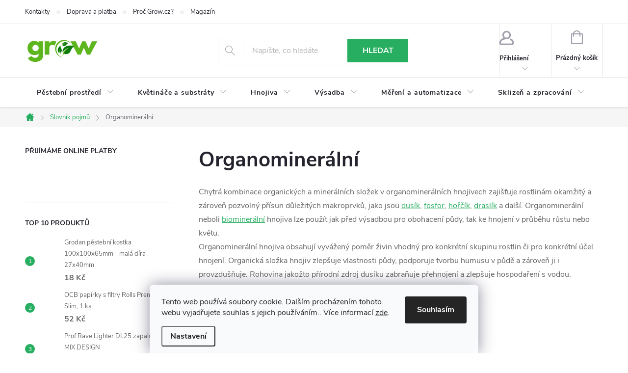

--- FILE ---
content_type: text/html; charset=utf-8
request_url: https://www.grow.cz/slovnik-pojmu/organomineralni/
body_size: 24780
content:
<!doctype html><html lang="cs" dir="ltr" class="header-background-light external-fonts-loaded"><head><meta charset="utf-8" /><meta name="viewport" content="width=device-width,initial-scale=1" /><title>Organominerální - Grow.cz</title><link rel="preconnect" href="https://cdn.myshoptet.com" /><link rel="dns-prefetch" href="https://cdn.myshoptet.com" /><link rel="preload" href="https://cdn.myshoptet.com/prj/dist/master/cms/libs/jquery/jquery-1.11.3.min.js" as="script" /><link href="https://cdn.myshoptet.com/prj/dist/master/cms/templates/frontend_templates/shared/css/font-face/source-sans-3.css" rel="stylesheet"><link href="https://cdn.myshoptet.com/prj/dist/master/cms/templates/frontend_templates/shared/css/font-face/poppins.css" rel="stylesheet"><script>
dataLayer = [];
dataLayer.push({'shoptet' : {
    "pageId": -23,
    "pageType": "article",
    "currency": "CZK",
    "currencyInfo": {
        "decimalSeparator": ",",
        "exchangeRate": 1,
        "priceDecimalPlaces": 0,
        "symbol": "K\u010d",
        "symbolLeft": 0,
        "thousandSeparator": " "
    },
    "language": "cs",
    "projectId": 367537,
    "cartInfo": {
        "id": null,
        "freeShipping": false,
        "freeShippingFrom": null,
        "leftToFreeGift": {
            "formattedPrice": "0 K\u010d",
            "priceLeft": 0
        },
        "freeGift": false,
        "leftToFreeShipping": {
            "priceLeft": null,
            "dependOnRegion": null,
            "formattedPrice": null
        },
        "discountCoupon": [],
        "getNoBillingShippingPrice": {
            "withoutVat": 0,
            "vat": 0,
            "withVat": 0
        },
        "cartItems": [],
        "taxMode": "ORDINARY"
    },
    "cart": [],
    "customer": {
        "priceRatio": 1,
        "priceListId": 1,
        "groupId": null,
        "registered": false,
        "mainAccount": false
    }
}});
dataLayer.push({'cookie_consent' : {
    "marketing": "denied",
    "analytics": "denied"
}});
document.addEventListener('DOMContentLoaded', function() {
    shoptet.consent.onAccept(function(agreements) {
        if (agreements.length == 0) {
            return;
        }
        dataLayer.push({
            'cookie_consent' : {
                'marketing' : (agreements.includes(shoptet.config.cookiesConsentOptPersonalisation)
                    ? 'granted' : 'denied'),
                'analytics': (agreements.includes(shoptet.config.cookiesConsentOptAnalytics)
                    ? 'granted' : 'denied')
            },
            'event': 'cookie_consent'
        });
    });
});
</script>

<!-- Google Tag Manager -->
<script>(function(w,d,s,l,i){w[l]=w[l]||[];w[l].push({'gtm.start':
new Date().getTime(),event:'gtm.js'});var f=d.getElementsByTagName(s)[0],
j=d.createElement(s),dl=l!='dataLayer'?'&l='+l:'';j.async=true;j.src=
'https://www.googletagmanager.com/gtm.js?id='+i+dl;f.parentNode.insertBefore(j,f);
})(window,document,'script','dataLayer','GTM-WT75TFM2');</script>
<!-- End Google Tag Manager -->

<meta property="og:type" content="website"><meta property="og:site_name" content="grow.cz"><meta property="og:url" content="https://www.grow.cz/slovnik-pojmu/organomineralni/"><meta property="og:title" content="Organominerální - Grow.cz"><meta name="author" content="Grow.cz"><meta name="web_author" content="Shoptet.cz"><meta name="dcterms.rightsHolder" content="www.grow.cz"><meta name="robots" content="index,follow"><meta property="og:image" content="https://cdn.myshoptet.com/usr/www.grow.cz/user/logos/logo_origin-1.png?t=1769119496"><meta property="og:description" content="Organominerální, Grow.cz"><meta name="description" content="Organominerální, Grow.cz"><meta name="google-site-verification" content="LLnW_CdVZWnL5-nqML-DVZLl9fslLawqf1yYwidQ6EM"><style>:root {--color-primary: #27ae60;--color-primary-h: 145;--color-primary-s: 63%;--color-primary-l: 42%;--color-primary-hover: #2ecc71;--color-primary-hover-h: 145;--color-primary-hover-s: 63%;--color-primary-hover-l: 49%;--color-secondary: #ff6600;--color-secondary-h: 24;--color-secondary-s: 100%;--color-secondary-l: 50%;--color-secondary-hover: #e74c3c;--color-secondary-hover-h: 6;--color-secondary-hover-s: 78%;--color-secondary-hover-l: 57%;--color-tertiary: #f39c12;--color-tertiary-h: 37;--color-tertiary-s: 90%;--color-tertiary-l: 51%;--color-tertiary-hover: #2ecc71;--color-tertiary-hover-h: 145;--color-tertiary-hover-s: 63%;--color-tertiary-hover-l: 49%;--color-header-background: #ffffff;--template-font: "Source Sans 3";--template-headings-font: "Poppins";--header-background-url: url("[data-uri]");--cookies-notice-background: #F8FAFB;--cookies-notice-color: #252525;--cookies-notice-button-hover: #27263f;--cookies-notice-link-hover: #3b3a5f;--templates-update-management-preview-mode-content: "Náhled aktualizací šablony je aktivní pro váš prohlížeč."}</style>
    <script>var shoptet = shoptet || {};</script>
    <script src="https://cdn.myshoptet.com/prj/dist/master/shop/dist/main-3g-header.js.05f199e7fd2450312de2.js"></script>
<!-- User include --><!-- service 776(417) html code header -->
<link type="text/css" rel="stylesheet" media="all"  href="https://cdn.myshoptet.com/usr/paxio.myshoptet.com/user/documents/blank/style.css?v1602546"/>
<link href="https://cdn.myshoptet.com/prj/dist/master/shop/dist/font-shoptet-11.css.62c94c7785ff2cea73b2.css" rel="stylesheet">
<link href="https://cdn.myshoptet.com/usr/paxio.myshoptet.com/user/documents/blank/ikony.css?v9" rel="stylesheet">
<link type="text/css" rel="stylesheet" media="screen"  href="https://cdn.myshoptet.com/usr/paxio.myshoptet.com/user/documents/blank/preklady.css?v27" />
<link rel="stylesheet" href="https://cdn.myshoptet.com/usr/paxio.myshoptet.com/user/documents/blank/Slider/slick.css" />
<link rel="stylesheet" href="https://cdn.myshoptet.com/usr/paxio.myshoptet.com/user/documents/blank/Slider/slick-theme.css?v4" />
<link rel="stylesheet" href="https://cdn.myshoptet.com/usr/paxio.myshoptet.com/user/documents/blank/Slider/slick-classic.css?v3" />

<!-- /User include --><link rel="shortcut icon" href="/favicon.ico" type="image/x-icon" /><link rel="canonical" href="https://www.grow.cz/slovnik-pojmu/organomineralni/" />    <!-- Global site tag (gtag.js) - Google Analytics -->
    <script async src="https://www.googletagmanager.com/gtag/js?id=G-4451LGYG04"></script>
    <script>
        
        window.dataLayer = window.dataLayer || [];
        function gtag(){dataLayer.push(arguments);}
        

                    console.debug('default consent data');

            gtag('consent', 'default', {"ad_storage":"denied","analytics_storage":"denied","ad_user_data":"denied","ad_personalization":"denied","wait_for_update":500});
            dataLayer.push({
                'event': 'default_consent'
            });
        
        gtag('js', new Date());

        
                gtag('config', 'G-4451LGYG04', {"groups":"GA4","send_page_view":false,"content_group":"article","currency":"CZK","page_language":"cs"});
        
                gtag('config', 'AW-716075821', {"allow_enhanced_conversions":true});
        
        
        
        
        
                    gtag('event', 'page_view', {"send_to":"GA4","page_language":"cs","content_group":"article","currency":"CZK"});
        
        
        
        
        
        
        
        
        
        
        
        
        
        document.addEventListener('DOMContentLoaded', function() {
            if (typeof shoptet.tracking !== 'undefined') {
                for (var id in shoptet.tracking.bannersList) {
                    gtag('event', 'view_promotion', {
                        "send_to": "UA",
                        "promotions": [
                            {
                                "id": shoptet.tracking.bannersList[id].id,
                                "name": shoptet.tracking.bannersList[id].name,
                                "position": shoptet.tracking.bannersList[id].position
                            }
                        ]
                    });
                }
            }

            shoptet.consent.onAccept(function(agreements) {
                if (agreements.length !== 0) {
                    console.debug('gtag consent accept');
                    var gtagConsentPayload =  {
                        'ad_storage': agreements.includes(shoptet.config.cookiesConsentOptPersonalisation)
                            ? 'granted' : 'denied',
                        'analytics_storage': agreements.includes(shoptet.config.cookiesConsentOptAnalytics)
                            ? 'granted' : 'denied',
                                                                                                'ad_user_data': agreements.includes(shoptet.config.cookiesConsentOptPersonalisation)
                            ? 'granted' : 'denied',
                        'ad_personalization': agreements.includes(shoptet.config.cookiesConsentOptPersonalisation)
                            ? 'granted' : 'denied',
                        };
                    console.debug('update consent data', gtagConsentPayload);
                    gtag('consent', 'update', gtagConsentPayload);
                    dataLayer.push(
                        { 'event': 'update_consent' }
                    );
                }
            });
        });
    </script>
</head><body class="desktop id--23 in-slovnik-pojmu template-11 type-glossary multiple-columns-body columns-3 blank-mode blank-mode-css ums_forms_redesign--off ums_a11y_category_page--on ums_discussion_rating_forms--off ums_flags_display_unification--on ums_a11y_login--on mobile-header-version-0">
<!-- Google Tag Manager (noscript) -->
<noscript><iframe src="https://www.googletagmanager.com/ns.html?id=GTM-WT75TFM2"
height="0" width="0" style="display:none;visibility:hidden"></iframe></noscript>
<!-- End Google Tag Manager (noscript) -->

    <div class="siteCookies siteCookies--bottom siteCookies--light js-siteCookies" role="dialog" data-testid="cookiesPopup" data-nosnippet>
        <div class="siteCookies__form">
            <div class="siteCookies__content">
                <div class="siteCookies__text">
                    Tento web používá soubory cookie. Dalším procházením tohoto webu vyjadřujete souhlas s jejich používáním.. Více informací <a href="http://www.grow.cz/podminky-ochrany-osobnich-udaju/" target="\">zde</a>.
                </div>
                <p class="siteCookies__links">
                    <button class="siteCookies__link js-cookies-settings" aria-label="Nastavení cookies" data-testid="cookiesSettings">Nastavení</button>
                </p>
            </div>
            <div class="siteCookies__buttonWrap">
                                <button class="siteCookies__button js-cookiesConsentSubmit" value="all" aria-label="Přijmout cookies" data-testid="buttonCookiesAccept">Souhlasím</button>
            </div>
        </div>
        <script>
            document.addEventListener("DOMContentLoaded", () => {
                const siteCookies = document.querySelector('.js-siteCookies');
                document.addEventListener("scroll", shoptet.common.throttle(() => {
                    const st = document.documentElement.scrollTop;
                    if (st > 1) {
                        siteCookies.classList.add('siteCookies--scrolled');
                    } else {
                        siteCookies.classList.remove('siteCookies--scrolled');
                    }
                }, 100));
            });
        </script>
    </div>
<a href="#content" class="skip-link sr-only">Přejít na obsah</a><div class="overall-wrapper"><div class="user-action"><div class="container">
    <div class="user-action-in">
                    <div id="login" class="user-action-login popup-widget login-widget" role="dialog" aria-labelledby="loginHeading">
        <div class="popup-widget-inner">
                            <h2 id="loginHeading">Přihlášení k vašemu účtu</h2><div id="customerLogin"><form action="/action/Customer/Login/" method="post" id="formLoginIncluded" class="csrf-enabled formLogin" data-testid="formLogin"><input type="hidden" name="referer" value="" /><div class="form-group"><div class="input-wrapper email js-validated-element-wrapper no-label"><input type="email" name="email" class="form-control" autofocus placeholder="E-mailová adresa (např. jan@novak.cz)" data-testid="inputEmail" autocomplete="email" required /></div></div><div class="form-group"><div class="input-wrapper password js-validated-element-wrapper no-label"><input type="password" name="password" class="form-control" placeholder="Heslo" data-testid="inputPassword" autocomplete="current-password" required /><span class="no-display">Nemůžete vyplnit toto pole</span><input type="text" name="surname" value="" class="no-display" /></div></div><div class="form-group"><div class="login-wrapper"><button type="submit" class="btn btn-secondary btn-text btn-login" data-testid="buttonSubmit">Přihlásit se</button><div class="password-helper"><a href="/registrace/" data-testid="signup" rel="nofollow">Nová registrace</a><a href="/klient/zapomenute-heslo/" rel="nofollow">Zapomenuté heslo</a></div></div></div></form>
</div>                    </div>
    </div>

                            <div id="cart-widget" class="user-action-cart popup-widget cart-widget loader-wrapper" data-testid="popupCartWidget" role="dialog" aria-hidden="true">
    <div class="popup-widget-inner cart-widget-inner place-cart-here">
        <div class="loader-overlay">
            <div class="loader"></div>
        </div>
    </div>

    <div class="cart-widget-button">
        <a href="/kosik/" class="btn btn-conversion" id="continue-order-button" rel="nofollow" data-testid="buttonNextStep">Pokračovat do košíku</a>
    </div>
</div>
            </div>
</div>
</div><div class="top-navigation-bar" data-testid="topNavigationBar">

    <div class="container">

        <div class="top-navigation-contacts">
            <strong>Zákaznická podpora:</strong><a href="mailto:info@grow.cz" class="project-email" data-testid="contactboxEmail"><span>info@grow.cz</span></a>        </div>

                            <div class="top-navigation-menu">
                <div class="top-navigation-menu-trigger"></div>
                <ul class="top-navigation-bar-menu">
                                            <li class="top-navigation-menu-item-29">
                            <a href="/kontakty/">Kontakty</a>
                        </li>
                                            <li class="top-navigation-menu-item-3604">
                            <a href="/doprava-a-platba/">Doprava a platba</a>
                        </li>
                                            <li class="top-navigation-menu-item-3598">
                            <a href="/proc-grow-cz/">Proč Grow.cz?</a>
                        </li>
                                            <li class="top-navigation-menu-item-3601">
                            <a href="/blog/">Magazín</a>
                        </li>
                                            <li class="top-navigation-menu-item-39">
                            <a href="/obchodni-podminky/">Obchodní podmínky</a>
                        </li>
                                            <li class="top-navigation-menu-item-3592">
                            <a href="/reklamace-a-vraceni-zbozi/">Reklamace a vrácení zboží</a>
                        </li>
                                            <li class="top-navigation-menu-item-691">
                            <a href="/podminky-ochrany-osobnich-udaju/">Podmínky ochrany osobních údajů </a>
                        </li>
                                            <li class="top-navigation-menu-item-4227">
                            <a href="/hodnoceni-obchodu/">Hodnocení obchodu</a>
                        </li>
                                    </ul>
                <ul class="top-navigation-bar-menu-helper"></ul>
            </div>
        
        <div class="top-navigation-tools">
            <div class="responsive-tools">
                <a href="#" class="toggle-window" data-target="search" aria-label="Hledat" data-testid="linkSearchIcon"></a>
                                                            <a href="#" class="toggle-window" data-target="login"></a>
                                                    <a href="#" class="toggle-window" data-target="navigation" aria-label="Menu" data-testid="hamburgerMenu"></a>
            </div>
                        <button class="top-nav-button top-nav-button-login toggle-window" type="button" data-target="login" aria-haspopup="dialog" aria-controls="login" aria-expanded="false" data-testid="signin"><span>Přihlášení</span></button>        </div>

    </div>

</div>
<header id="header"><div class="container navigation-wrapper">
    <div class="header-top">
        <div class="site-name-wrapper">
            <div class="site-name"><a href="/" data-testid="linkWebsiteLogo"><img src="https://cdn.myshoptet.com/usr/www.grow.cz/user/logos/logo_origin-1.png" alt="Grow.cz" fetchpriority="low" /></a></div>        </div>
        <div class="search" itemscope itemtype="https://schema.org/WebSite">
            <meta itemprop="headline" content="Slovník pojmů"/><meta itemprop="url" content="https://www.grow.cz"/><meta itemprop="text" content="Organominerální, Grow.cz"/>            <form action="/action/ProductSearch/prepareString/" method="post"
    id="formSearchForm" class="search-form compact-form js-search-main"
    itemprop="potentialAction" itemscope itemtype="https://schema.org/SearchAction" data-testid="searchForm">
    <fieldset>
        <meta itemprop="target"
            content="https://www.grow.cz/vyhledavani/?string={string}"/>
        <input type="hidden" name="language" value="cs"/>
        
            
<input
    type="search"
    name="string"
        class="query-input form-control search-input js-search-input"
    placeholder="Napište, co hledáte"
    autocomplete="off"
    required
    itemprop="query-input"
    aria-label="Vyhledávání"
    data-testid="searchInput"
>
            <button type="submit" class="btn btn-default" data-testid="searchBtn">Hledat</button>
        
    </fieldset>
</form>
        </div>
        <div class="navigation-buttons">
                
    <a href="/kosik/" class="btn btn-icon toggle-window cart-count" data-target="cart" data-hover="true" data-redirect="true" data-testid="headerCart" rel="nofollow" aria-haspopup="dialog" aria-expanded="false" aria-controls="cart-widget">
        
                <span class="sr-only">Nákupní košík</span>
        
            <span class="cart-price visible-lg-inline-block" data-testid="headerCartPrice">
                                    Prázdný košík                            </span>
        
    
            </a>
        </div>
    </div>
    <nav id="navigation" aria-label="Hlavní menu" data-collapsible="true"><div class="navigation-in menu"><ul class="menu-level-1" role="menubar" data-testid="headerMenuItems"><li class="menu-item-16174 ext" role="none"><a href="/pestebni-prostredi/" data-testid="headerMenuItem" role="menuitem" aria-haspopup="true" aria-expanded="false"><b>Pěstební prostředí</b><span class="submenu-arrow"></span></a><ul class="menu-level-2" aria-label="Pěstební prostředí" tabindex="-1" role="menu"><li class="menu-item-14479 has-third-level" role="none"><a href="/osvetleni-2/" class="menu-image" data-testid="headerMenuItem" tabindex="-1" aria-hidden="true"><img src="data:image/svg+xml,%3Csvg%20width%3D%22140%22%20height%3D%22100%22%20xmlns%3D%22http%3A%2F%2Fwww.w3.org%2F2000%2Fsvg%22%3E%3C%2Fsvg%3E" alt="" aria-hidden="true" width="140" height="100"  data-src="https://cdn.myshoptet.com/usr/www.grow.cz/user/categories/thumb/marshydro-ts.jpg" fetchpriority="low" /></a><div><a href="/osvetleni-2/" data-testid="headerMenuItem" role="menuitem"><span>Osvětlení</span></a>
                                                    <ul class="menu-level-3" role="menu">
                                                                    <li class="menu-item-14482" role="none">
                                        <a href="/led/" data-testid="headerMenuItem" role="menuitem">
                                            LED</a>,                                    </li>
                                                                    <li class="menu-item-14626" role="none">
                                        <a href="/vybojky/" data-testid="headerMenuItem" role="menuitem">
                                            Výbojky</a>,                                    </li>
                                                                    <li class="menu-item-14764" role="none">
                                        <a href="/zarivkove-trubice/" data-testid="headerMenuItem" role="menuitem">
                                            Zářivkové trubice</a>,                                    </li>
                                                                    <li class="menu-item-15079" role="none">
                                        <a href="/stinidla/" data-testid="headerMenuItem" role="menuitem">
                                            Stínidla</a>,                                    </li>
                                                                    <li class="menu-item-15100" role="none">
                                        <a href="/sety-a-komplety/" data-testid="headerMenuItem" role="menuitem">
                                            Sety a komplety</a>,                                    </li>
                                                                    <li class="menu-item-14809" role="none">
                                        <a href="/predradniky/" data-testid="headerMenuItem" role="menuitem">
                                            Předřadníky</a>,                                    </li>
                                                                    <li class="menu-item-15352" role="none">
                                        <a href="/ridici-jednotky/" data-testid="headerMenuItem" role="menuitem">
                                            Řídicí jednotky</a>,                                    </li>
                                                                    <li class="menu-item-14560" role="none">
                                        <a href="/prislusenstvi-k-osvetleni/" data-testid="headerMenuItem" role="menuitem">
                                            Příslušenství k osvětlení</a>                                    </li>
                                                            </ul>
                        </div></li><li class="menu-item-14443 has-third-level" role="none"><a href="/pestebni-boxy/" class="menu-image" data-testid="headerMenuItem" tabindex="-1" aria-hidden="true"><img src="data:image/svg+xml,%3Csvg%20width%3D%22140%22%20height%3D%22100%22%20xmlns%3D%22http%3A%2F%2Fwww.w3.org%2F2000%2Fsvg%22%3E%3C%2Fsvg%3E" alt="" aria-hidden="true" width="140" height="100"  data-src="https://cdn.myshoptet.com/usr/www.grow.cz/user/categories/thumb/pestebni-stany.jpg" fetchpriority="low" /></a><div><a href="/pestebni-boxy/" data-testid="headerMenuItem" role="menuitem"><span>Pěstební boxy</span></a>
                                                    <ul class="menu-level-3" role="menu">
                                                                    <li class="menu-item-16194" role="none">
                                        <a href="/kompletni-pestebni-boxy/" data-testid="headerMenuItem" role="menuitem">
                                            Kompletní pěstební boxy</a>,                                    </li>
                                                                    <li class="menu-item-15376" role="none">
                                        <a href="/budbox/" data-testid="headerMenuItem" role="menuitem">
                                            Budbox</a>,                                    </li>
                                                                    <li class="menu-item-15370" role="none">
                                        <a href="/garden-high-pro/" data-testid="headerMenuItem" role="menuitem">
                                            Garden High Pro</a>,                                    </li>
                                                                    <li class="menu-item-15265" role="none">
                                        <a href="/gorillabox/" data-testid="headerMenuItem" role="menuitem">
                                            GorillaBox</a>,                                    </li>
                                                                    <li class="menu-item-14755" role="none">
                                        <a href="/homebox/" data-testid="headerMenuItem" role="menuitem">
                                            Homebox</a>,                                    </li>
                                                                    <li class="menu-item-15406" role="none">
                                        <a href="/lighthouse/" data-testid="headerMenuItem" role="menuitem">
                                            LightHouse</a>,                                    </li>
                                                                    <li class="menu-item-14785" role="none">
                                        <a href="/secret-jardin/" data-testid="headerMenuItem" role="menuitem">
                                            Secret Jardin</a>,                                    </li>
                                                                    <li class="menu-item-15169" role="none">
                                        <a href="/trafika-growtents/" data-testid="headerMenuItem" role="menuitem">
                                            Trafika Growtents</a>,                                    </li>
                                                                    <li class="menu-item-15154" role="none">
                                        <a href="/urbanbox/" data-testid="headerMenuItem" role="menuitem">
                                            Urbanbox</a>,                                    </li>
                                                                    <li class="menu-item-15400" role="none">
                                        <a href="/vf-stany/" data-testid="headerMenuItem" role="menuitem">
                                            VF stany</a>,                                    </li>
                                                                    <li class="menu-item-14446" role="none">
                                        <a href="/dalsi-pestebni-boxy/" data-testid="headerMenuItem" role="menuitem">
                                            Další pěstební boxy</a>,                                    </li>
                                                                    <li class="menu-item-14749" role="none">
                                        <a href="/prislusenstvi-k-pestebnim-boxum/" data-testid="headerMenuItem" role="menuitem">
                                            Příslušenství k pěstebním boxům</a>                                    </li>
                                                            </ul>
                        </div></li><li class="menu-item-14392 has-third-level" role="none"><a href="/vzduchotechnika-2/" class="menu-image" data-testid="headerMenuItem" tabindex="-1" aria-hidden="true"><img src="data:image/svg+xml,%3Csvg%20width%3D%22140%22%20height%3D%22100%22%20xmlns%3D%22http%3A%2F%2Fwww.w3.org%2F2000%2Fsvg%22%3E%3C%2Fsvg%3E" alt="" aria-hidden="true" width="140" height="100"  data-src="https://cdn.myshoptet.com/usr/www.grow.cz/user/categories/thumb/vzduchotechnika.jpg" fetchpriority="low" /></a><div><a href="/vzduchotechnika-2/" data-testid="headerMenuItem" role="menuitem"><span>Vzduchotechnika</span></a>
                                                    <ul class="menu-level-3" role="menu">
                                                                    <li class="menu-item-14524" role="none">
                                        <a href="/ventilatory-odtahove/" data-testid="headerMenuItem" role="menuitem">
                                            Ventilátory odtahové</a>,                                    </li>
                                                                    <li class="menu-item-14689" role="none">
                                        <a href="/ventilatory-cirkulacni-2/" data-testid="headerMenuItem" role="menuitem">
                                            Ventilátory cirkulační</a>,                                    </li>
                                                                    <li class="menu-item-15220" role="none">
                                        <a href="/pachove-filtry-2/" data-testid="headerMenuItem" role="menuitem">
                                            Pachové filtry</a>,                                    </li>
                                                                    <li class="menu-item-16045" role="none">
                                        <a href="/priruby-k-ventilatorum/" data-testid="headerMenuItem" role="menuitem">
                                            Příruby k ventilátorům</a>,                                    </li>
                                                                    <li class="menu-item-14515" role="none">
                                        <a href="/potrubi/" data-testid="headerMenuItem" role="menuitem">
                                            Potrubí</a>,                                    </li>
                                                                    <li class="menu-item-14884" role="none">
                                        <a href="/regulatory-ventilace-2/" data-testid="headerMenuItem" role="menuitem">
                                            Regulátory ventilace</a>,                                    </li>
                                                                    <li class="menu-item-14632" role="none">
                                        <a href="/tlumice-hluku/" data-testid="headerMenuItem" role="menuitem">
                                            Tlumiče hluku</a>,                                    </li>
                                                                    <li class="menu-item-16033" role="none">
                                        <a href="/ventilacni-sety/" data-testid="headerMenuItem" role="menuitem">
                                            Ventilační sety</a>,                                    </li>
                                                                    <li class="menu-item-14470" role="none">
                                        <a href="/zvlhcovani-odvlhcovani/" data-testid="headerMenuItem" role="menuitem">
                                            Zvlhčování &amp; Odvlhčování</a>,                                    </li>
                                                                    <li class="menu-item-14932" role="none">
                                        <a href="/cisticky-vzduchu/" data-testid="headerMenuItem" role="menuitem">
                                            Čističky vzduchu</a>,                                    </li>
                                                                    <li class="menu-item-15028" role="none">
                                        <a href="/topeni/" data-testid="headerMenuItem" role="menuitem">
                                            Topení</a>,                                    </li>
                                                                    <li class="menu-item-14395" role="none">
                                        <a href="/co2/" data-testid="headerMenuItem" role="menuitem">
                                            CO2</a>,                                    </li>
                                                                    <li class="menu-item-15202" role="none">
                                        <a href="/neutralizace-zapachu/" data-testid="headerMenuItem" role="menuitem">
                                            Neutralizace zápachu</a>,                                    </li>
                                                                    <li class="menu-item-14848" role="none">
                                        <a href="/rizeni-mikroklima/" data-testid="headerMenuItem" role="menuitem">
                                            Řízení mikroklima</a>,                                    </li>
                                                                    <li class="menu-item-15031" role="none">
                                        <a href="/rekuperace/" data-testid="headerMenuItem" role="menuitem">
                                            Rekuperace</a>,                                    </li>
                                                                    <li class="menu-item-15052" role="none">
                                        <a href="/ionizatory-2/" data-testid="headerMenuItem" role="menuitem">
                                            Ionizatory</a>,                                    </li>
                                                                    <li class="menu-item-16192" role="none">
                                        <a href="/generatory-ozonu/" data-testid="headerMenuItem" role="menuitem">
                                            Generátory ozonu</a>                                    </li>
                                                            </ul>
                        </div></li><li class="menu-item-14377 has-third-level" role="none"><a href="/elektroinstalace/" class="menu-image" data-testid="headerMenuItem" tabindex="-1" aria-hidden="true"><img src="data:image/svg+xml,%3Csvg%20width%3D%22140%22%20height%3D%22100%22%20xmlns%3D%22http%3A%2F%2Fwww.w3.org%2F2000%2Fsvg%22%3E%3C%2Fsvg%3E" alt="" aria-hidden="true" width="140" height="100"  data-src="https://cdn.myshoptet.com/usr/www.grow.cz/user/categories/thumb/elektroinstalace.jpg" fetchpriority="low" /></a><div><a href="/elektroinstalace/" data-testid="headerMenuItem" role="menuitem"><span>Elektroinstalace</span></a>
                                                    <ul class="menu-level-3" role="menu">
                                                                    <li class="menu-item-14380" role="none">
                                        <a href="/kabelaz/" data-testid="headerMenuItem" role="menuitem">
                                            Kabeláž</a>,                                    </li>
                                                                    <li class="menu-item-14776" role="none">
                                        <a href="/chytre-spinani/" data-testid="headerMenuItem" role="menuitem">
                                            Chytré spínání</a>,                                    </li>
                                                                    <li class="menu-item-15097" role="none">
                                        <a href="/spinaci-hodiny-a-rozvadece/" data-testid="headerMenuItem" role="menuitem">
                                            Spínací hodiny a rozvaděče</a>                                    </li>
                                                            </ul>
                        </div></li><li class="menu-item-14356 has-third-level" role="none"><a href="/zahradnicke-potreby/" class="menu-image" data-testid="headerMenuItem" tabindex="-1" aria-hidden="true"><img src="data:image/svg+xml,%3Csvg%20width%3D%22140%22%20height%3D%22100%22%20xmlns%3D%22http%3A%2F%2Fwww.w3.org%2F2000%2Fsvg%22%3E%3C%2Fsvg%3E" alt="" aria-hidden="true" width="140" height="100"  data-src="https://cdn.myshoptet.com/usr/www.grow.cz/user/categories/thumb/zahradnicke-potreby.jpg" fetchpriority="low" /></a><div><a href="/zahradnicke-potreby/" data-testid="headerMenuItem" role="menuitem"><span>Zahradnické potřeby</span></a>
                                                    <ul class="menu-level-3" role="menu">
                                                                    <li class="menu-item-14359" role="none">
                                        <a href="/mikroskopy/" data-testid="headerMenuItem" role="menuitem">
                                            Mikroskopy</a>,                                    </li>
                                                                    <li class="menu-item-14398" role="none">
                                        <a href="/ochranne-pomucky/" data-testid="headerMenuItem" role="menuitem">
                                            Ochranné pomůcky</a>,                                    </li>
                                                                    <li class="menu-item-14401" role="none">
                                        <a href="/rozprasovace/" data-testid="headerMenuItem" role="menuitem">
                                            Rozprašovače</a>,                                    </li>
                                                                    <li class="menu-item-14467" role="none">
                                        <a href="/uchyceni-rostlin/" data-testid="headerMenuItem" role="menuitem">
                                            Uchycení rostlin</a>,                                    </li>
                                                                    <li class="menu-item-14536" role="none">
                                        <a href="/folie/" data-testid="headerMenuItem" role="menuitem">
                                            Fólie</a>,                                    </li>
                                                                    <li class="menu-item-14698" role="none">
                                        <a href="/nuzky/" data-testid="headerMenuItem" role="menuitem">
                                            Nůžky</a>,                                    </li>
                                                                    <li class="menu-item-15007" role="none">
                                        <a href="/odmerky-pipety/" data-testid="headerMenuItem" role="menuitem">
                                            Odměrky &amp; Pipety</a>,                                    </li>
                                                                    <li class="menu-item-14557" role="none">
                                        <a href="/ruzne/" data-testid="headerMenuItem" role="menuitem">
                                            Různé</a>                                    </li>
                                                            </ul>
                        </div></li></ul></li>
<li class="menu-item-16180 ext" role="none"><a href="/kvetinace-a-substraty/" data-testid="headerMenuItem" role="menuitem" aria-haspopup="true" aria-expanded="false"><b>Květináče a substráty</b><span class="submenu-arrow"></span></a><ul class="menu-level-2" aria-label="Květináče a substráty" tabindex="-1" role="menu"><li class="menu-item-14323 has-third-level" role="none"><a href="/kvetinace-a-pestebni-nadoby/" class="menu-image" data-testid="headerMenuItem" tabindex="-1" aria-hidden="true"><img src="data:image/svg+xml,%3Csvg%20width%3D%22140%22%20height%3D%22100%22%20xmlns%3D%22http%3A%2F%2Fwww.w3.org%2F2000%2Fsvg%22%3E%3C%2Fsvg%3E" alt="" aria-hidden="true" width="140" height="100"  data-src="https://cdn.myshoptet.com/usr/www.grow.cz/user/categories/thumb/kvetinace-a-pestebni-nadoby.jpg" fetchpriority="low" /></a><div><a href="/kvetinace-a-pestebni-nadoby/" data-testid="headerMenuItem" role="menuitem"><span>Květináče a pěstební nádoby</span></a>
                                                    <ul class="menu-level-3" role="menu">
                                                                    <li class="menu-item-14326" role="none">
                                        <a href="/plastove-hranate/" data-testid="headerMenuItem" role="menuitem">
                                            Plastové hranaté</a>,                                    </li>
                                                                    <li class="menu-item-16171" role="none">
                                        <a href="/plastove-kulate/" data-testid="headerMenuItem" role="menuitem">
                                            Plastové kulaté</a>,                                    </li>
                                                                    <li class="menu-item-14539" role="none">
                                        <a href="/podmisky-pod-kvetinace-2/" data-testid="headerMenuItem" role="menuitem">
                                            Podmisky pod květináče</a>,                                    </li>
                                                                    <li class="menu-item-15013" role="none">
                                        <a href="/textilni/" data-testid="headerMenuItem" role="menuitem">
                                            Textilní</a>,                                    </li>
                                                                    <li class="menu-item-15094" role="none">
                                        <a href="/misky-na-kliceni-seminek/" data-testid="headerMenuItem" role="menuitem">
                                            Misky na klíčení semínek</a>,                                    </li>
                                                                    <li class="menu-item-15178" role="none">
                                        <a href="/living-soil-beds/" data-testid="headerMenuItem" role="menuitem">
                                            Living Soil Beds</a>,                                    </li>
                                                                    <li class="menu-item-14422" role="none">
                                        <a href="/plastkon/" data-testid="headerMenuItem" role="menuitem">
                                            Plastkon</a>,                                    </li>
                                                                    <li class="menu-item-15706" role="none">
                                        <a href="/air-pot/" data-testid="headerMenuItem" role="menuitem">
                                            Air-Pot</a>                                    </li>
                                                            </ul>
                        </div></li><li class="menu-item-14530 has-third-level" role="none"><a href="/substraty-a-pestebni-media-2/" class="menu-image" data-testid="headerMenuItem" tabindex="-1" aria-hidden="true"><img src="data:image/svg+xml,%3Csvg%20width%3D%22140%22%20height%3D%22100%22%20xmlns%3D%22http%3A%2F%2Fwww.w3.org%2F2000%2Fsvg%22%3E%3C%2Fsvg%3E" alt="" aria-hidden="true" width="140" height="100"  data-src="https://cdn.myshoptet.com/usr/www.grow.cz/user/categories/thumb/substraty.jpg" fetchpriority="low" /></a><div><a href="/substraty-a-pestebni-media-2/" data-testid="headerMenuItem" role="menuitem"><span>Substráty a pěstební média</span></a>
                                                    <ul class="menu-level-3" role="menu">
                                                                    <li class="menu-item-14533" role="none">
                                        <a href="/primesi-do-substratu/" data-testid="headerMenuItem" role="menuitem">
                                            Příměsi do substrátu</a>,                                    </li>
                                                                    <li class="menu-item-14623" role="none">
                                        <a href="/perlit/" data-testid="headerMenuItem" role="menuitem">
                                            Perlit</a>,                                    </li>
                                                                    <li class="menu-item-14635" role="none">
                                        <a href="/keramzit/" data-testid="headerMenuItem" role="menuitem">
                                            Keramzit</a>,                                    </li>
                                                                    <li class="menu-item-15271" role="none">
                                        <a href="/ostatni-substraty/" data-testid="headerMenuItem" role="menuitem">
                                            Ostatní substráty</a>,                                    </li>
                                                                    <li class="menu-item-15838" role="none">
                                        <a href="/ah-coco/" data-testid="headerMenuItem" role="menuitem">
                                            AH Coco</a>,                                    </li>
                                                                    <li class="menu-item-15136" role="none">
                                        <a href="/agra-wool/" data-testid="headerMenuItem" role="menuitem">
                                            Agra-Wool</a>,                                    </li>
                                                                    <li class="menu-item-14650" role="none">
                                        <a href="/atami-substraty/" data-testid="headerMenuItem" role="menuitem">
                                            Atami substráty</a>,                                    </li>
                                                                    <li class="menu-item-15841" role="none">
                                        <a href="/biobizz-substraty/" data-testid="headerMenuItem" role="menuitem">
                                            Biobizz substráty</a>,                                    </li>
                                                                    <li class="menu-item-15835" role="none">
                                        <a href="/bionova-substraty/" data-testid="headerMenuItem" role="menuitem">
                                            BioNova substráty</a>,                                    </li>
                                                                    <li class="menu-item-15844" role="none">
                                        <a href="/canna-substraty/" data-testid="headerMenuItem" role="menuitem">
                                            Canna substráty</a>,                                    </li>
                                                                    <li class="menu-item-14596" role="none">
                                        <a href="/grodan/" data-testid="headerMenuItem" role="menuitem">
                                            Grodan</a>,                                    </li>
                                                                    <li class="menu-item-15847" role="none">
                                        <a href="/guanokalong-2/" data-testid="headerMenuItem" role="menuitem">
                                            Guanokalong</a>,                                    </li>
                                                                    <li class="menu-item-15808" role="none">
                                        <a href="/hempflax/" data-testid="headerMenuItem" role="menuitem">
                                            HempFlax</a>,                                    </li>
                                                                    <li class="menu-item-15091" role="none">
                                        <a href="/plagron-substraty/" data-testid="headerMenuItem" role="menuitem">
                                            Plagron substráty</a>,                                    </li>
                                                                    <li class="menu-item-14734" role="none">
                                        <a href="/terra-aquatica-substraty/" data-testid="headerMenuItem" role="menuitem">
                                            Terra Aquatica substráty</a>,                                    </li>
                                                                    <li class="menu-item-15805" role="none">
                                        <a href="/ugro/" data-testid="headerMenuItem" role="menuitem">
                                            UGro</a>                                    </li>
                                                            </ul>
                        </div></li><li class="menu-item-14329 has-third-level" role="none"><a href="/zavlaha/" class="menu-image" data-testid="headerMenuItem" tabindex="-1" aria-hidden="true"><img src="data:image/svg+xml,%3Csvg%20width%3D%22140%22%20height%3D%22100%22%20xmlns%3D%22http%3A%2F%2Fwww.w3.org%2F2000%2Fsvg%22%3E%3C%2Fsvg%3E" alt="" aria-hidden="true" width="140" height="100"  data-src="https://cdn.myshoptet.com/usr/www.grow.cz/user/categories/thumb/zavlahy.jpg" fetchpriority="low" /></a><div><a href="/zavlaha/" data-testid="headerMenuItem" role="menuitem"><span>Závlaha</span></a>
                                                    <ul class="menu-level-3" role="menu">
                                                                    <li class="menu-item-14992" role="none">
                                        <a href="/hadice-2/" data-testid="headerMenuItem" role="menuitem">
                                            Hadice</a>,                                    </li>
                                                                    <li class="menu-item-14464" role="none">
                                        <a href="/nadrze-2/" data-testid="headerMenuItem" role="menuitem">
                                            Nádrže</a>,                                    </li>
                                                                    <li class="menu-item-14332" role="none">
                                        <a href="/spojky-2/" data-testid="headerMenuItem" role="menuitem">
                                            Spojky</a>,                                    </li>
                                                                    <li class="menu-item-15067" role="none">
                                        <a href="/cerpadla-2/" data-testid="headerMenuItem" role="menuitem">
                                            Čerpadla</a>,                                    </li>
                                                                    <li class="menu-item-14695" role="none">
                                        <a href="/rozvody-kapilar-2/" data-testid="headerMenuItem" role="menuitem">
                                            Rozvody kapilár</a>,                                    </li>
                                                                    <li class="menu-item-14374" role="none">
                                        <a href="/prislusenstvi-pro-zavlahu/" data-testid="headerMenuItem" role="menuitem">
                                            Příslušenství pro závlahu</a>,                                    </li>
                                                                    <li class="menu-item-15226" role="none">
                                        <a href="/chlazeni-topeni-do-vody/" data-testid="headerMenuItem" role="menuitem">
                                            Chlazení &amp; topení do vody</a>,                                    </li>
                                                                    <li class="menu-item-14554" role="none">
                                        <a href="/vzduchovani/" data-testid="headerMenuItem" role="menuitem">
                                            Vzduchování</a>,                                    </li>
                                                                    <li class="menu-item-15073" role="none">
                                        <a href="/solarni-zavlaha/" data-testid="headerMenuItem" role="menuitem">
                                            Solární závlaha</a>,                                    </li>
                                                                    <li class="menu-item-15157" role="none">
                                        <a href="/reverzni-osmoza-vodni-filtry-2/" data-testid="headerMenuItem" role="menuitem">
                                            Reverzní osmóza &amp; vodní filtry</a>,                                    </li>
                                                                    <li class="menu-item-15004" role="none">
                                        <a href="/netafim-zavlaha/" data-testid="headerMenuItem" role="menuitem">
                                            Netafim závlaha</a>                                    </li>
                                                            </ul>
                        </div></li><li class="menu-item-14449 has-third-level" role="none"><a href="/hydroponicke-systemy/" class="menu-image" data-testid="headerMenuItem" tabindex="-1" aria-hidden="true"><img src="data:image/svg+xml,%3Csvg%20width%3D%22140%22%20height%3D%22100%22%20xmlns%3D%22http%3A%2F%2Fwww.w3.org%2F2000%2Fsvg%22%3E%3C%2Fsvg%3E" alt="" aria-hidden="true" width="140" height="100"  data-src="https://cdn.myshoptet.com/usr/www.grow.cz/user/categories/thumb/hydroponicke-systemy.jpg" fetchpriority="low" /></a><div><a href="/hydroponicke-systemy/" data-testid="headerMenuItem" role="menuitem"><span>Hydroponické systémy</span></a>
                                                    <ul class="menu-level-3" role="menu">
                                                                    <li class="menu-item-14572" role="none">
                                        <a href="/hydrokosicky/" data-testid="headerMenuItem" role="menuitem">
                                            Hydrokošíčky</a>,                                    </li>
                                                                    <li class="menu-item-15661" role="none">
                                        <a href="/prislusenstvi-k-hydroponickym-systemum-2/" data-testid="headerMenuItem" role="menuitem">
                                            Příslušenství k hydroponickým systémům</a>,                                    </li>
                                                                    <li class="menu-item-14998" role="none">
                                        <a href="/ebb-flow--vany-a-stoly/" data-testid="headerMenuItem" role="menuitem">
                                            EBB&amp;FLOW (Vany a stoly)</a>,                                    </li>
                                                                    <li class="menu-item-14452" role="none">
                                        <a href="/autopot/" data-testid="headerMenuItem" role="menuitem">
                                            Autopot</a>,                                    </li>
                                                                    <li class="menu-item-15679" role="none">
                                        <a href="/fishplant/" data-testid="headerMenuItem" role="menuitem">
                                            Fishplant</a>,                                    </li>
                                                                    <li class="menu-item-15712" role="none">
                                        <a href="/garland/" data-testid="headerMenuItem" role="menuitem">
                                            Garland</a>,                                    </li>
                                                                    <li class="menu-item-14716" role="none">
                                        <a href="/nutriculture/" data-testid="headerMenuItem" role="menuitem">
                                            Nutriculture</a>,                                    </li>
                                                                    <li class="menu-item-15658" role="none">
                                        <a href="/plant-t/" data-testid="headerMenuItem" role="menuitem">
                                            Plant!t</a>,                                    </li>
                                                                    <li class="menu-item-14938" role="none">
                                        <a href="/platinium/" data-testid="headerMenuItem" role="menuitem">
                                            Platinium</a>,                                    </li>
                                                                    <li class="menu-item-14899" role="none">
                                        <a href="/terra-aquatica/" data-testid="headerMenuItem" role="menuitem">
                                            Terra Aquatica</a>,                                    </li>
                                                                    <li class="menu-item-14563" role="none">
                                        <a href="/urban-hydro/" data-testid="headerMenuItem" role="menuitem">
                                            URBAN Hydro</a>,                                    </li>
                                                                    <li class="menu-item-15682" role="none">
                                        <a href="/wilma/" data-testid="headerMenuItem" role="menuitem">
                                            Wilma</a>,                                    </li>
                                                                    <li class="menu-item-16197" role="none">
                                        <a href="/mars-hydro/" data-testid="headerMenuItem" role="menuitem">
                                            Mars Hydro</a>                                    </li>
                                                            </ul>
                        </div></li><li class="menu-item-16078 has-third-level" role="none"><a href="/microgreens-2/" class="menu-image" data-testid="headerMenuItem" tabindex="-1" aria-hidden="true"><img src="data:image/svg+xml,%3Csvg%20width%3D%22140%22%20height%3D%22100%22%20xmlns%3D%22http%3A%2F%2Fwww.w3.org%2F2000%2Fsvg%22%3E%3C%2Fsvg%3E" alt="" aria-hidden="true" width="140" height="100"  data-src="https://cdn.myshoptet.com/usr/www.grow.cz/user/categories/thumb/microgreens.jpg" fetchpriority="low" /></a><div><a href="/microgreens-2/" data-testid="headerMenuItem" role="menuitem"><span>Microgreens</span></a>
                                                    <ul class="menu-level-3" role="menu">
                                                                    <li class="menu-item-16081" role="none">
                                        <a href="/semena-balena-pestebna/" data-testid="headerMenuItem" role="menuitem">
                                            Semena balená Pěstebna</a>,                                    </li>
                                                                    <li class="menu-item-16099" role="none">
                                        <a href="/sady-na-microgreens/" data-testid="headerMenuItem" role="menuitem">
                                            Sady na microgreens</a>                                    </li>
                                                            </ul>
                        </div></li></ul></li>
<li class="menu-item-16183 ext" role="none"><a href="/hnojiva-5/" data-testid="headerMenuItem" role="menuitem" aria-haspopup="true" aria-expanded="false"><b>Hnojiva</b><span class="submenu-arrow"></span></a><ul class="menu-level-2" aria-label="Hnojiva" tabindex="-1" role="menu"><li class="menu-item-14740 has-third-level" role="none"><a href="/hnojiva-4/" class="menu-image" data-testid="headerMenuItem" tabindex="-1" aria-hidden="true"><img src="data:image/svg+xml,%3Csvg%20width%3D%22140%22%20height%3D%22100%22%20xmlns%3D%22http%3A%2F%2Fwww.w3.org%2F2000%2Fsvg%22%3E%3C%2Fsvg%3E" alt="" aria-hidden="true" width="140" height="100"  data-src="https://cdn.myshoptet.com/usr/www.grow.cz/user/categories/thumb/hnojiva.jpg" fetchpriority="low" /></a><div><a href="/hnojiva-4/" data-testid="headerMenuItem" role="menuitem"><span>Hnojiva</span></a>
                                                    <ul class="menu-level-3" role="menu">
                                                                    <li class="menu-item-15184" role="none">
                                        <a href="/advanced-hydroponics/" data-testid="headerMenuItem" role="menuitem">
                                            Advanced Hydroponics</a>,                                    </li>
                                                                    <li class="menu-item-15436" role="none">
                                        <a href="/advanced-nutrients/" data-testid="headerMenuItem" role="menuitem">
                                            Advanced Nutrients</a>,                                    </li>
                                                                    <li class="menu-item-15412" role="none">
                                        <a href="/agrobacterias-3/" data-testid="headerMenuItem" role="menuitem">
                                            Agrobacterias</a>,                                    </li>
                                                                    <li class="menu-item-15277" role="none">
                                        <a href="/agro-natura/" data-testid="headerMenuItem" role="menuitem">
                                            AGRO-NATURA</a>,                                    </li>
                                                                    <li class="menu-item-15415" role="none">
                                        <a href="/aquabella-organics-3/" data-testid="headerMenuItem" role="menuitem">
                                            Aquabella Organics</a>,                                    </li>
                                                                    <li class="menu-item-15478" role="none">
                                        <a href="/atami/" data-testid="headerMenuItem" role="menuitem">
                                            Atami</a>,                                    </li>
                                                                    <li class="menu-item-15163" role="none">
                                        <a href="/athena/" data-testid="headerMenuItem" role="menuitem">
                                            Athena</a>,                                    </li>
                                                                    <li class="menu-item-15517" role="none">
                                        <a href="/biobizz/" data-testid="headerMenuItem" role="menuitem">
                                            Biobizz</a>,                                    </li>
                                                                    <li class="menu-item-15280" role="none">
                                        <a href="/bionova-3/" data-testid="headerMenuItem" role="menuitem">
                                            BioNova</a>,                                    </li>
                                                                    <li class="menu-item-15070" role="none">
                                        <a href="/biotabs/" data-testid="headerMenuItem" role="menuitem">
                                            Biotabs</a>,                                    </li>
                                                                    <li class="menu-item-15214" role="none">
                                        <a href="/canna/" data-testid="headerMenuItem" role="menuitem">
                                            Canna</a>,                                    </li>
                                                                    <li class="menu-item-15424" role="none">
                                        <a href="/crazy-hills/" data-testid="headerMenuItem" role="menuitem">
                                            Crazy Hills</a>,                                    </li>
                                                                    <li class="menu-item-15637" role="none">
                                        <a href="/essentials-lab/" data-testid="headerMenuItem" role="menuitem">
                                            Essentials LAB</a>,                                    </li>
                                                                    <li class="menu-item-15595" role="none">
                                        <a href="/florganics/" data-testid="headerMenuItem" role="menuitem">
                                            Florganics</a>,                                    </li>
                                                                    <li class="menu-item-14743" role="none">
                                        <a href="/grotek/" data-testid="headerMenuItem" role="menuitem">
                                            Grotek</a>,                                    </li>
                                                                    <li class="menu-item-15238" role="none">
                                        <a href="/growth-technology/" data-testid="headerMenuItem" role="menuitem">
                                            Growth Technology</a>,                                    </li>
                                                                    <li class="menu-item-15553" role="none">
                                        <a href="/guanokalong/" data-testid="headerMenuItem" role="menuitem">
                                            Guanokalong</a>,                                    </li>
                                                                    <li class="menu-item-15556" role="none">
                                        <a href="/hesi/" data-testid="headerMenuItem" role="menuitem">
                                            Hesi</a>,                                    </li>
                                                                    <li class="menu-item-15124" role="none">
                                        <a href="/jungle-indabox/" data-testid="headerMenuItem" role="menuitem">
                                            JUNGLE indabox</a>,                                    </li>
                                                                    <li class="menu-item-15145" role="none">
                                        <a href="/la-pocion-del-brujo-3/" data-testid="headerMenuItem" role="menuitem">
                                            La Poción Del Brujo</a>,                                    </li>
                                                                    <li class="menu-item-15586" role="none">
                                        <a href="/organics-nutrients/" data-testid="headerMenuItem" role="menuitem">
                                            Organics Nutrients</a>,                                    </li>
                                                                    <li class="menu-item-15190" role="none">
                                        <a href="/plagron/" data-testid="headerMenuItem" role="menuitem">
                                            Plagron</a>,                                    </li>
                                                                    <li class="menu-item-15631" role="none">
                                        <a href="/plant-success/" data-testid="headerMenuItem" role="menuitem">
                                            Plant Success</a>,                                    </li>
                                                                    <li class="menu-item-15643" role="none">
                                        <a href="/shogun-3/" data-testid="headerMenuItem" role="menuitem">
                                            Shogun</a>,                                    </li>
                                                                    <li class="menu-item-15634" role="none">
                                        <a href="/superthrive-2/" data-testid="headerMenuItem" role="menuitem">
                                            SUPERthrive</a>,                                    </li>
                                                                    <li class="menu-item-15172" role="none">
                                        <a href="/terra-aquatica-2/" data-testid="headerMenuItem" role="menuitem">
                                            Terra Aquatica</a>,                                    </li>
                                                                    <li class="menu-item-15655" role="none">
                                        <a href="/the-source-3/" data-testid="headerMenuItem" role="menuitem">
                                            The Source</a>,                                    </li>
                                                                    <li class="menu-item-15628" role="none">
                                        <a href="/xtreme-gardening/" data-testid="headerMenuItem" role="menuitem">
                                            Xtreme Gardening</a>,                                    </li>
                                                                    <li class="menu-item-15040" role="none">
                                        <a href="/ostatni-hnojiva-3/" data-testid="headerMenuItem" role="menuitem">
                                            Ostatní hnojiva</a>                                    </li>
                                                            </ul>
                        </div></li><li class="menu-item-14362 has-third-level" role="none"><a href="/ochrana-rostlin/" class="menu-image" data-testid="headerMenuItem" tabindex="-1" aria-hidden="true"><img src="data:image/svg+xml,%3Csvg%20width%3D%22140%22%20height%3D%22100%22%20xmlns%3D%22http%3A%2F%2Fwww.w3.org%2F2000%2Fsvg%22%3E%3C%2Fsvg%3E" alt="" aria-hidden="true" width="140" height="100"  data-src="https://cdn.myshoptet.com/usr/www.grow.cz/user/categories/thumb/ochrana-rostlin.jpg" fetchpriority="low" /></a><div><a href="/ochrana-rostlin/" data-testid="headerMenuItem" role="menuitem"><span>Ochrana rostlin</span></a>
                                                    <ul class="menu-level-3" role="menu">
                                                                    <li class="menu-item-14605" role="none">
                                        <a href="/proti-plisnim/" data-testid="headerMenuItem" role="menuitem">
                                            Proti plísním</a>,                                    </li>
                                                                    <li class="menu-item-14602" role="none">
                                        <a href="/proti-skudcum/" data-testid="headerMenuItem" role="menuitem">
                                            Proti škůdcům</a>,                                    </li>
                                                                    <li class="menu-item-14365" role="none">
                                        <a href="/biologicke-prostredky/" data-testid="headerMenuItem" role="menuitem">
                                            Biologické prostředky</a>,                                    </li>
                                                                    <li class="menu-item-15832" role="none">
                                        <a href="/signalni-lepove-desky/" data-testid="headerMenuItem" role="menuitem">
                                            Signální lepové desky</a>                                    </li>
                                                            </ul>
                        </div></li></ul></li>
<li class="menu-item-14608 ext" role="none"><a href="/vysadba-a-mnozeni-rpstlin/" data-testid="headerMenuItem" role="menuitem" aria-haspopup="true" aria-expanded="false"><b>Výsadba</b><span class="submenu-arrow"></span></a><ul class="menu-level-2" aria-label="Výsadba" tabindex="-1" role="menu"><li class="menu-item-14611" role="none"><a href="/media-na-vysadbu/" class="menu-image" data-testid="headerMenuItem" tabindex="-1" aria-hidden="true"><img src="data:image/svg+xml,%3Csvg%20width%3D%22140%22%20height%3D%22100%22%20xmlns%3D%22http%3A%2F%2Fwww.w3.org%2F2000%2Fsvg%22%3E%3C%2Fsvg%3E" alt="" aria-hidden="true" width="140" height="100"  data-src="https://cdn.myshoptet.com/usr/www.grow.cz/user/categories/thumb/media-na-vysadbu.jpg" fetchpriority="low" /></a><div><a href="/media-na-vysadbu/" data-testid="headerMenuItem" role="menuitem"><span>Média na výsadbu</span></a>
                        </div></li><li class="menu-item-15814" role="none"><a href="/sadbovaci-plata-bez-media/" class="menu-image" data-testid="headerMenuItem" tabindex="-1" aria-hidden="true"><img src="data:image/svg+xml,%3Csvg%20width%3D%22140%22%20height%3D%22100%22%20xmlns%3D%22http%3A%2F%2Fwww.w3.org%2F2000%2Fsvg%22%3E%3C%2Fsvg%3E" alt="" aria-hidden="true" width="140" height="100"  data-src="https://cdn.myshoptet.com/usr/www.grow.cz/user/categories/thumb/sadbovaci-plata-bez-media.jpg" fetchpriority="low" /></a><div><a href="/sadbovaci-plata-bez-media/" data-testid="headerMenuItem" role="menuitem"><span>Sadbovací plata bez média</span></a>
                        </div></li><li class="menu-item-14710 has-third-level" role="none"><a href="/skleniky-propagatory/" class="menu-image" data-testid="headerMenuItem" tabindex="-1" aria-hidden="true"><img src="data:image/svg+xml,%3Csvg%20width%3D%22140%22%20height%3D%22100%22%20xmlns%3D%22http%3A%2F%2Fwww.w3.org%2F2000%2Fsvg%22%3E%3C%2Fsvg%3E" alt="" aria-hidden="true" width="140" height="100"  data-src="https://cdn.myshoptet.com/usr/www.grow.cz/user/categories/thumb/skleniky-a-propagatory.jpg" fetchpriority="low" /></a><div><a href="/skleniky-propagatory/" data-testid="headerMenuItem" role="menuitem"><span>Skleníky &amp; Propagátory</span></a>
                                                    <ul class="menu-level-3" role="menu">
                                                                    <li class="menu-item-14713" role="none">
                                        <a href="/topne-podlozky-a-kabely/" data-testid="headerMenuItem" role="menuitem">
                                            Topné podložky a kabely</a>,                                    </li>
                                                                    <li class="menu-item-14725" role="none">
                                        <a href="/skleniky-nevyhrivane/" data-testid="headerMenuItem" role="menuitem">
                                            Skleníky nevyhřívané</a>,                                    </li>
                                                                    <li class="menu-item-14947" role="none">
                                        <a href="/vika-tray-pro-skleniky/" data-testid="headerMenuItem" role="menuitem">
                                            Víka &amp; tray pro skleníky</a>,                                    </li>
                                                                    <li class="menu-item-15817" role="none">
                                        <a href="/skleniky-vyhrivane/" data-testid="headerMenuItem" role="menuitem">
                                            Skleníky vyhřívané</a>                                    </li>
                                                            </ul>
                        </div></li><li class="menu-item-15670 has-third-level" role="none"><a href="/aero-hydro-rizkovnice/" class="menu-image" data-testid="headerMenuItem" tabindex="-1" aria-hidden="true"><img src="data:image/svg+xml,%3Csvg%20width%3D%22140%22%20height%3D%22100%22%20xmlns%3D%22http%3A%2F%2Fwww.w3.org%2F2000%2Fsvg%22%3E%3C%2Fsvg%3E" alt="" aria-hidden="true" width="140" height="100"  data-src="https://cdn.myshoptet.com/usr/www.grow.cz/user/categories/thumb/aero-a-hydro.jpg" fetchpriority="low" /></a><div><a href="/aero-hydro-rizkovnice/" data-testid="headerMenuItem" role="menuitem"><span>Aero &amp; Hydro řízkovnice</span></a>
                                                    <ul class="menu-level-3" role="menu">
                                                                    <li class="menu-item-15823" role="none">
                                        <a href="/nutriculture-x-stream/" data-testid="headerMenuItem" role="menuitem">
                                            Nutriculture X-Stream</a>                                    </li>
                                                            </ul>
                        </div></li><li class="menu-item-15811" role="none"><a href="/ziviny-pro-sazenice/" class="menu-image" data-testid="headerMenuItem" tabindex="-1" aria-hidden="true"><img src="data:image/svg+xml,%3Csvg%20width%3D%22140%22%20height%3D%22100%22%20xmlns%3D%22http%3A%2F%2Fwww.w3.org%2F2000%2Fsvg%22%3E%3C%2Fsvg%3E" alt="" aria-hidden="true" width="140" height="100"  data-src="https://cdn.myshoptet.com/usr/www.grow.cz/user/categories/thumb/ziviny-pro-sazenice.jpg" fetchpriority="low" /></a><div><a href="/ziviny-pro-sazenice/" data-testid="headerMenuItem" role="menuitem"><span>Živiny pro sazenice</span></a>
                        </div></li></ul></li>
<li class="menu-item-16189 ext" role="none"><a href="/mereni-a-automatizace/" data-testid="headerMenuItem" role="menuitem" aria-haspopup="true" aria-expanded="false"><b>Měření a automatizace</b><span class="submenu-arrow"></span></a><ul class="menu-level-2" aria-label="Měření a automatizace" tabindex="-1" role="menu"><li class="menu-item-14368 has-third-level" role="none"><a href="/merici-technika/" class="menu-image" data-testid="headerMenuItem" tabindex="-1" aria-hidden="true"><img src="data:image/svg+xml,%3Csvg%20width%3D%22140%22%20height%3D%22100%22%20xmlns%3D%22http%3A%2F%2Fwww.w3.org%2F2000%2Fsvg%22%3E%3C%2Fsvg%3E" alt="" aria-hidden="true" width="140" height="100"  data-src="https://cdn.myshoptet.com/usr/www.grow.cz/user/categories/thumb/merici-technika.jpg" fetchpriority="low" /></a><div><a href="/merici-technika/" data-testid="headerMenuItem" role="menuitem"><span>Měřící technika</span></a>
                                                    <ul class="menu-level-3" role="menu">
                                                                    <li class="menu-item-14371" role="none">
                                        <a href="/teplota-vlhkost/" data-testid="headerMenuItem" role="menuitem">
                                            Teplota &amp; Vlhkost</a>,                                    </li>
                                                                    <li class="menu-item-14767" role="none">
                                        <a href="/test-kity/" data-testid="headerMenuItem" role="menuitem">
                                            Test Kity</a>,                                    </li>
                                                                    <li class="menu-item-15787" role="none">
                                        <a href="/digitalni-vahy-2/" data-testid="headerMenuItem" role="menuitem">
                                            Digitální váhy</a>,                                    </li>
                                                                    <li class="menu-item-15751" role="none">
                                        <a href="/ostatni-merice/" data-testid="headerMenuItem" role="menuitem">
                                            Ostatní měřiče</a>,                                    </li>
                                                                    <li class="menu-item-15142" role="none">
                                        <a href="/apogee-instruments/" data-testid="headerMenuItem" role="menuitem">
                                            Apogee Instruments</a>,                                    </li>
                                                                    <li class="menu-item-14590" role="none">
                                        <a href="/aquamaster-tools/" data-testid="headerMenuItem" role="menuitem">
                                            AquaMaster Tools</a>,                                    </li>
                                                                    <li class="menu-item-14926" role="none">
                                        <a href="/bluelab-2/" data-testid="headerMenuItem" role="menuitem">
                                            Bluelab</a>,                                    </li>
                                                                    <li class="menu-item-15790" role="none">
                                        <a href="/essentials/" data-testid="headerMenuItem" role="menuitem">
                                            Essentials</a>,                                    </li>
                                                                    <li class="menu-item-15784" role="none">
                                        <a href="/growth-technology-2/" data-testid="headerMenuItem" role="menuitem">
                                            Growth Technology</a>,                                    </li>
                                                                    <li class="menu-item-15745" role="none">
                                        <a href="/milwaukee-2/" data-testid="headerMenuItem" role="menuitem">
                                            Milwaukee</a>,                                    </li>
                                                                    <li class="menu-item-15778" role="none">
                                        <a href="/perfect-ph/" data-testid="headerMenuItem" role="menuitem">
                                            Perfect pH</a>,                                    </li>
                                                                    <li class="menu-item-15799" role="none">
                                        <a href="/photobio/" data-testid="headerMenuItem" role="menuitem">
                                            PhotoBio</a>                                    </li>
                                                            </ul>
                        </div></li><li class="menu-item-16090 has-third-level" role="none"><a href="/pestebni-ridici-systemy/" class="menu-image" data-testid="headerMenuItem" tabindex="-1" aria-hidden="true"><img src="data:image/svg+xml,%3Csvg%20width%3D%22140%22%20height%3D%22100%22%20xmlns%3D%22http%3A%2F%2Fwww.w3.org%2F2000%2Fsvg%22%3E%3C%2Fsvg%3E" alt="" aria-hidden="true" width="140" height="100"  data-src="https://cdn.myshoptet.com/usr/www.grow.cz/user/categories/thumb/pestebni-ridici-systemy.jpg" fetchpriority="low" /></a><div><a href="/pestebni-ridici-systemy/" data-testid="headerMenuItem" role="menuitem"><span>Pěstební řídicí systémy</span></a>
                                                    <ul class="menu-level-3" role="menu">
                                                                    <li class="menu-item-16093" role="none">
                                        <a href="/nido-2/" data-testid="headerMenuItem" role="menuitem">
                                            NIDO</a>,                                    </li>
                                                                    <li class="menu-item-16102" role="none">
                                        <a href="/trolmaster/" data-testid="headerMenuItem" role="menuitem">
                                            Trolmaster</a>,                                    </li>
                                                                    <li class="menu-item-16150" role="none">
                                        <a href="/grodan-grosens/" data-testid="headerMenuItem" role="menuitem">
                                            Grodan Grosens</a>,                                    </li>
                                                                    <li class="menu-item-16153" role="none">
                                        <a href="/dosatron/" data-testid="headerMenuItem" role="menuitem">
                                            Dosatron</a>,                                    </li>
                                                                    <li class="menu-item-16159" role="none">
                                        <a href="/growlink/" data-testid="headerMenuItem" role="menuitem">
                                            Growlink</a>                                    </li>
                                                            </ul>
                        </div></li></ul></li>
<li class="menu-item-16186 ext" role="none"><a href="/sklizen-a-zpracovani/" data-testid="headerMenuItem" role="menuitem" aria-haspopup="true" aria-expanded="false"><b>Sklizeň a zpracování</b><span class="submenu-arrow"></span></a><ul class="menu-level-2" aria-label="Sklizeň a zpracování" tabindex="-1" role="menu"><li class="menu-item-14476 has-third-level" role="none"><a href="/extrakce-lisovani/" class="menu-image" data-testid="headerMenuItem" tabindex="-1" aria-hidden="true"><img src="data:image/svg+xml,%3Csvg%20width%3D%22140%22%20height%3D%22100%22%20xmlns%3D%22http%3A%2F%2Fwww.w3.org%2F2000%2Fsvg%22%3E%3C%2Fsvg%3E" alt="" aria-hidden="true" width="140" height="100"  data-src="https://cdn.myshoptet.com/usr/www.grow.cz/user/categories/thumb/extrakce.jpg" fetchpriority="low" /></a><div><a href="/extrakce-lisovani/" data-testid="headerMenuItem" role="menuitem"><span>Extrakce &amp; Lisování</span></a>
                                                    <ul class="menu-level-3" role="menu">
                                                                    <li class="menu-item-14863" role="none">
                                        <a href="/extrakcni-vaky/" data-testid="headerMenuItem" role="menuitem">
                                            Extrakční vaky</a>,                                    </li>
                                                                    <li class="menu-item-15034" role="none">
                                        <a href="/bongthai-silicone/" data-testid="headerMenuItem" role="menuitem">
                                            Bongthai Silicone</a>,                                    </li>
                                                                    <li class="menu-item-14890" role="none">
                                        <a href="/urban-rosin/" data-testid="headerMenuItem" role="menuitem">
                                            Urban Rosin</a>,                                    </li>
                                                                    <li class="menu-item-15019" role="none">
                                        <a href="/dry-sift/" data-testid="headerMenuItem" role="menuitem">
                                            Dry Sift</a>,                                    </li>
                                                                    <li class="menu-item-14836" role="none">
                                        <a href="/extraktory-addipure/" data-testid="headerMenuItem" role="menuitem">
                                            Extraktory ADDIPURE</a>,                                    </li>
                                                                    <li class="menu-item-15139" role="none">
                                        <a href="/og-crush-2/" data-testid="headerMenuItem" role="menuitem">
                                            OG Crush</a>,                                    </li>
                                                                    <li class="menu-item-14821" role="none">
                                        <a href="/qnubu/" data-testid="headerMenuItem" role="menuitem">
                                            Qnubu</a>,                                    </li>
                                                                    <li class="menu-item-15289" role="none">
                                        <a href="/terpcore-terpeny/" data-testid="headerMenuItem" role="menuitem">
                                            Terpcore Terpeny</a>,                                    </li>
                                                                    <li class="menu-item-14488" role="none">
                                        <a href="/ostatni-extraktory/" data-testid="headerMenuItem" role="menuitem">
                                            Ostatní extraktory</a>                                    </li>
                                                            </ul>
                        </div></li><li class="menu-item-14437 has-third-level" role="none"><a href="/obaly/" class="menu-image" data-testid="headerMenuItem" tabindex="-1" aria-hidden="true"><img src="data:image/svg+xml,%3Csvg%20width%3D%22140%22%20height%3D%22100%22%20xmlns%3D%22http%3A%2F%2Fwww.w3.org%2F2000%2Fsvg%22%3E%3C%2Fsvg%3E" alt="" aria-hidden="true" width="140" height="100"  data-src="https://cdn.myshoptet.com/usr/www.grow.cz/user/categories/thumb/obaly.jpg" fetchpriority="low" /></a><div><a href="/obaly/" data-testid="headerMenuItem" role="menuitem"><span>Obaly</span></a>
                                                    <ul class="menu-level-3" role="menu">
                                                                    <li class="menu-item-14617" role="none">
                                        <a href="/zip-sacky-pruhledne/" data-testid="headerMenuItem" role="menuitem">
                                            ZIP sáčky průhledné</a>,                                    </li>
                                                                    <li class="menu-item-14440" role="none">
                                        <a href="/zip-sacky-nepruhledne/" data-testid="headerMenuItem" role="menuitem">
                                            ZIP sáčky neprůhledné</a>,                                    </li>
                                                                    <li class="menu-item-14551" role="none">
                                        <a href="/zazehlovaci-pytle-a-stroje/" data-testid="headerMenuItem" role="menuitem">
                                            Zažehlovací pytle a stroje</a>                                    </li>
                                                            </ul>
                        </div></li><li class="menu-item-14416 has-third-level" role="none"><a href="/sklizen/" class="menu-image" data-testid="headerMenuItem" tabindex="-1" aria-hidden="true"><img src="data:image/svg+xml,%3Csvg%20width%3D%22140%22%20height%3D%22100%22%20xmlns%3D%22http%3A%2F%2Fwww.w3.org%2F2000%2Fsvg%22%3E%3C%2Fsvg%3E" alt="" aria-hidden="true" width="140" height="100"  data-src="https://cdn.myshoptet.com/usr/www.grow.cz/user/categories/thumb/sklizen.jpg" fetchpriority="low" /></a><div><a href="/sklizen/" data-testid="headerMenuItem" role="menuitem"><span>Sklizeň</span></a>
                                                    <ul class="menu-level-3" role="menu">
                                                                    <li class="menu-item-16024" role="none">
                                        <a href="/kontrola-vlhkosti-2/" data-testid="headerMenuItem" role="menuitem">
                                            Kontrola vlhkosti</a>,                                    </li>
                                                                    <li class="menu-item-14428" role="none">
                                        <a href="/skladovani/" data-testid="headerMenuItem" role="menuitem">
                                            Skladování</a>,                                    </li>
                                                                    <li class="menu-item-14434" role="none">
                                        <a href="/susici-site-3/" data-testid="headerMenuItem" role="menuitem">
                                            Sušicí sítě</a>,                                    </li>
                                                                    <li class="menu-item-15118" role="none">
                                        <a href="/terpeny/" data-testid="headerMenuItem" role="menuitem">
                                            Terpeny</a>,                                    </li>
                                                                    <li class="menu-item-14419" role="none">
                                        <a href="/zastrihavace-trimery/" data-testid="headerMenuItem" role="menuitem">
                                            Zastřihávače-Trimery</a>,                                    </li>
                                                                    <li class="menu-item-15211" role="none">
                                        <a href="/dryferm/" data-testid="headerMenuItem" role="menuitem">
                                            DryFerm</a>                                    </li>
                                                            </ul>
                        </div></li></ul></li>
<li class="menu-item-14347 ext" role="none"><a href="/headshop/" data-testid="headerMenuItem" role="menuitem" aria-haspopup="true" aria-expanded="false"><b>Headshop</b><span class="submenu-arrow"></span></a><ul class="menu-level-2" aria-label="Headshop" tabindex="-1" role="menu"><li class="menu-item-14350 has-third-level" role="none"><a href="/drticky/" class="menu-image" data-testid="headerMenuItem" tabindex="-1" aria-hidden="true"><img src="data:image/svg+xml,%3Csvg%20width%3D%22140%22%20height%3D%22100%22%20xmlns%3D%22http%3A%2F%2Fwww.w3.org%2F2000%2Fsvg%22%3E%3C%2Fsvg%3E" alt="" aria-hidden="true" width="140" height="100"  data-src="https://cdn.myshoptet.com/usr/www.grow.cz/user/categories/thumb/drticky.jpg" fetchpriority="low" /></a><div><a href="/drticky/" data-testid="headerMenuItem" role="menuitem"><span>Drtičky</span></a>
                                                    <ul class="menu-level-3" role="menu">
                                                                    <li class="menu-item-14917" role="none">
                                        <a href="/drticky-plastove/" data-testid="headerMenuItem" role="menuitem">
                                            Drtičky plastové</a>,                                    </li>
                                                                    <li class="menu-item-14353" role="none">
                                        <a href="/drticky-kovove/" data-testid="headerMenuItem" role="menuitem">
                                            Drtičky kovové</a>,                                    </li>
                                                                    <li class="menu-item-14509" role="none">
                                        <a href="/drticky-drevene/" data-testid="headerMenuItem" role="menuitem">
                                            Drtičky dřevěné</a>,                                    </li>
                                                                    <li class="menu-item-15049" role="none">
                                        <a href="/drticky-elektricke/" data-testid="headerMenuItem" role="menuitem">
                                            Drtičky elektrické</a>,                                    </li>
                                                                    <li class="menu-item-14503" role="none">
                                        <a href="/drticky-hemp/" data-testid="headerMenuItem" role="menuitem">
                                            Drtičky Hemp</a>                                    </li>
                                                            </ul>
                        </div></li><li class="menu-item-14383 has-third-level" role="none"><a href="/vaporizery/" class="menu-image" data-testid="headerMenuItem" tabindex="-1" aria-hidden="true"><img src="data:image/svg+xml,%3Csvg%20width%3D%22140%22%20height%3D%22100%22%20xmlns%3D%22http%3A%2F%2Fwww.w3.org%2F2000%2Fsvg%22%3E%3C%2Fsvg%3E" alt="" aria-hidden="true" width="140" height="100"  data-src="https://cdn.myshoptet.com/usr/www.grow.cz/user/categories/thumb/vaporizery.jpg" fetchpriority="low" /></a><div><a href="/vaporizery/" data-testid="headerMenuItem" role="menuitem"><span>Vaporizéry</span></a>
                                                    <ul class="menu-level-3" role="menu">
                                                                    <li class="menu-item-14875" role="none">
                                        <a href="/ccell/" data-testid="headerMenuItem" role="menuitem">
                                            CCELL</a>,                                    </li>
                                                                    <li class="menu-item-15085" role="none">
                                        <a href="/davinci/" data-testid="headerMenuItem" role="menuitem">
                                            DaVinci</a>,                                    </li>
                                                                    <li class="menu-item-14569" role="none">
                                        <a href="/og-crush/" data-testid="headerMenuItem" role="menuitem">
                                            OG Crush</a>,                                    </li>
                                                                    <li class="menu-item-14908" role="none">
                                        <a href="/puffco/" data-testid="headerMenuItem" role="menuitem">
                                            Puffco</a>,                                    </li>
                                                                    <li class="menu-item-14386" role="none">
                                        <a href="/storz-bickel/" data-testid="headerMenuItem" role="menuitem">
                                            Storz&amp;Bickel</a>,                                    </li>
                                                                    <li class="menu-item-15001" role="none">
                                        <a href="/zeepor/" data-testid="headerMenuItem" role="menuitem">
                                            Zeepor</a>,                                    </li>
                                                                    <li class="menu-item-14893" role="none">
                                        <a href="/zenco/" data-testid="headerMenuItem" role="menuitem">
                                            Zenco</a>,                                    </li>
                                                                    <li class="menu-item-15058" role="none">
                                        <a href="/dalsi-vaporizery/" data-testid="headerMenuItem" role="menuitem">
                                            Další vaporizéry</a>                                    </li>
                                                            </ul>
                        </div></li><li class="menu-item-14404 has-third-level" role="none"><a href="/papirky-a-filtry/" class="menu-image" data-testid="headerMenuItem" tabindex="-1" aria-hidden="true"><img src="data:image/svg+xml,%3Csvg%20width%3D%22140%22%20height%3D%22100%22%20xmlns%3D%22http%3A%2F%2Fwww.w3.org%2F2000%2Fsvg%22%3E%3C%2Fsvg%3E" alt="" aria-hidden="true" width="140" height="100"  data-src="https://cdn.myshoptet.com/usr/www.grow.cz/user/categories/thumb/papirky-a-filtry.jpg" fetchpriority="low" /></a><div><a href="/papirky-a-filtry/" data-testid="headerMenuItem" role="menuitem"><span>Papírky a filtry</span></a>
                                                    <ul class="menu-level-3" role="menu">
                                                                    <li class="menu-item-14407" role="none">
                                        <a href="/actitube/" data-testid="headerMenuItem" role="menuitem">
                                            ActiTube</a>,                                    </li>
                                                                    <li class="menu-item-14989" role="none">
                                        <a href="/mascotte/" data-testid="headerMenuItem" role="menuitem">
                                            Mascotte</a>,                                    </li>
                                                                    <li class="menu-item-14905" role="none">
                                        <a href="/ocb/" data-testid="headerMenuItem" role="menuitem">
                                            OCB</a>,                                    </li>
                                                                    <li class="menu-item-14923" role="none">
                                        <a href="/purize/" data-testid="headerMenuItem" role="menuitem">
                                            Purize</a>,                                    </li>
                                                                    <li class="menu-item-14413" role="none">
                                        <a href="/raw/" data-testid="headerMenuItem" role="menuitem">
                                            RAW</a>,                                    </li>
                                                                    <li class="menu-item-14995" role="none">
                                        <a href="/rolls-69/" data-testid="headerMenuItem" role="menuitem">
                                            Rolls 69</a>,                                    </li>
                                                                    <li class="menu-item-14911" role="none">
                                        <a href="/smoking/" data-testid="headerMenuItem" role="menuitem">
                                            Smoking</a>,                                    </li>
                                                                    <li class="menu-item-14707" role="none">
                                        <a href="/dalsi-papirky-a-filtry/" data-testid="headerMenuItem" role="menuitem">
                                            Další papírky a filtry</a>                                    </li>
                                                            </ul>
                        </div></li><li class="menu-item-14494 has-third-level" role="none"><a href="/misky-na-bylinky/" class="menu-image" data-testid="headerMenuItem" tabindex="-1" aria-hidden="true"><img src="data:image/svg+xml,%3Csvg%20width%3D%22140%22%20height%3D%22100%22%20xmlns%3D%22http%3A%2F%2Fwww.w3.org%2F2000%2Fsvg%22%3E%3C%2Fsvg%3E" alt="" aria-hidden="true" width="140" height="100"  data-src="https://cdn.myshoptet.com/usr/www.grow.cz/user/categories/thumb/misky.jpg" fetchpriority="low" /></a><div><a href="/misky-na-bylinky/" data-testid="headerMenuItem" role="menuitem"><span>Misky na bylinky</span></a>
                                                    <ul class="menu-level-3" role="menu">
                                                                    <li class="menu-item-14920" role="none">
                                        <a href="/misky-ze-dreva/" data-testid="headerMenuItem" role="menuitem">
                                            Misky ze dřeva</a>,                                    </li>
                                                                    <li class="menu-item-14521" role="none">
                                        <a href="/misky-kovove/" data-testid="headerMenuItem" role="menuitem">
                                            Misky kovové</a>,                                    </li>
                                                                    <li class="menu-item-14497" role="none">
                                        <a href="/misky-ze-skla/" data-testid="headerMenuItem" role="menuitem">
                                            Misky ze skla</a>,                                    </li>
                                                                    <li class="menu-item-14506" role="none">
                                        <a href="/misky-hemp/" data-testid="headerMenuItem" role="menuitem">
                                            Misky Hemp</a>                                    </li>
                                                            </ul>
                        </div></li><li class="menu-item-14500 has-third-level" role="none"><a href="/dymky--bongy--chillumy/" class="menu-image" data-testid="headerMenuItem" tabindex="-1" aria-hidden="true"><img src="data:image/svg+xml,%3Csvg%20width%3D%22140%22%20height%3D%22100%22%20xmlns%3D%22http%3A%2F%2Fwww.w3.org%2F2000%2Fsvg%22%3E%3C%2Fsvg%3E" alt="" aria-hidden="true" width="140" height="100"  data-src="https://cdn.myshoptet.com/usr/www.grow.cz/user/categories/thumb/dymky-a-bongy.jpg" fetchpriority="low" /></a><div><a href="/dymky--bongy--chillumy/" data-testid="headerMenuItem" role="menuitem"><span>Dýmky, bongy, chillumy</span></a>
                                                    <ul class="menu-level-3" role="menu">
                                                                    <li class="menu-item-14914" role="none">
                                        <a href="/eko-puffs-filtry-ze-skla/" data-testid="headerMenuItem" role="menuitem">
                                            Eko Puffs filtry ze skla</a>,                                    </li>
                                                                    <li class="menu-item-15037" role="none">
                                        <a href="/dymky-a-bongy-bongthai/" data-testid="headerMenuItem" role="menuitem">
                                            Dýmky a bongy Bongthai</a>,                                    </li>
                                                                    <li class="menu-item-15055" role="none">
                                        <a href="/dymky-a-bongy-groove/" data-testid="headerMenuItem" role="menuitem">
                                            Dýmky a bongy Groove</a>,                                    </li>
                                                                    <li class="menu-item-14830" role="none">
                                        <a href="/dymky-a-bongy-qnubu/" data-testid="headerMenuItem" role="menuitem">
                                            Dýmky a bongy Qnubu</a>                                    </li>
                                                            </ul>
                        </div></li><li class="menu-item-15022" role="none"><a href="/prislusenstvi-pro-kuraky/" class="menu-image" data-testid="headerMenuItem" tabindex="-1" aria-hidden="true"><img src="data:image/svg+xml,%3Csvg%20width%3D%22140%22%20height%3D%22100%22%20xmlns%3D%22http%3A%2F%2Fwww.w3.org%2F2000%2Fsvg%22%3E%3C%2Fsvg%3E" alt="" aria-hidden="true" width="140" height="100"  data-src="https://cdn.myshoptet.com/usr/www.grow.cz/user/categories/thumb/prislusenstvi-pro-kuraky.jpg" fetchpriority="low" /></a><div><a href="/prislusenstvi-pro-kuraky/" data-testid="headerMenuItem" role="menuitem"><span>Příslušenství pro kuřáky</span></a>
                        </div></li><li class="menu-item-14692" role="none"><a href="/hemp-wrap-blunt/" class="menu-image" data-testid="headerMenuItem" tabindex="-1" aria-hidden="true"><img src="data:image/svg+xml,%3Csvg%20width%3D%22140%22%20height%3D%22100%22%20xmlns%3D%22http%3A%2F%2Fwww.w3.org%2F2000%2Fsvg%22%3E%3C%2Fsvg%3E" alt="" aria-hidden="true" width="140" height="100"  data-src="https://cdn.myshoptet.com/usr/www.grow.cz/user/categories/thumb/konopne-obaly-na-doutniky.jpg" fetchpriority="low" /></a><div><a href="/hemp-wrap-blunt/" data-testid="headerMenuItem" role="menuitem"><span>Hemp Wrap Blunt</span></a>
                        </div></li><li class="menu-item-14833" role="none"><a href="/stash-pouzdra-a-tasky/" class="menu-image" data-testid="headerMenuItem" tabindex="-1" aria-hidden="true"><img src="data:image/svg+xml,%3Csvg%20width%3D%22140%22%20height%3D%22100%22%20xmlns%3D%22http%3A%2F%2Fwww.w3.org%2F2000%2Fsvg%22%3E%3C%2Fsvg%3E" alt="" aria-hidden="true" width="140" height="100"  data-src="https://cdn.myshoptet.com/usr/www.grow.cz/user/categories/thumb/pouzdra-a-tasky.jpg" fetchpriority="low" /></a><div><a href="/stash-pouzdra-a-tasky/" data-testid="headerMenuItem" role="menuitem"><span>Stash pouzdra a tašky</span></a>
                        </div></li><li class="menu-item-14944" role="none"><a href="/tissue-culture/" class="menu-image" data-testid="headerMenuItem" tabindex="-1" aria-hidden="true"><img src="data:image/svg+xml,%3Csvg%20width%3D%22140%22%20height%3D%22100%22%20xmlns%3D%22http%3A%2F%2Fwww.w3.org%2F2000%2Fsvg%22%3E%3C%2Fsvg%3E" alt="" aria-hidden="true" width="140" height="100"  data-src="https://cdn.myshoptet.com/usr/www.grow.cz/user/categories/thumb/tissue-culture.jpg" fetchpriority="low" /></a><div><a href="/tissue-culture/" data-testid="headerMenuItem" role="menuitem"><span>Tissue Culture</span></a>
                        </div></li><li class="menu-item-14410" role="none"><a href="/kosmetika/" class="menu-image" data-testid="headerMenuItem" tabindex="-1" aria-hidden="true"><img src="data:image/svg+xml,%3Csvg%20width%3D%22140%22%20height%3D%22100%22%20xmlns%3D%22http%3A%2F%2Fwww.w3.org%2F2000%2Fsvg%22%3E%3C%2Fsvg%3E" alt="" aria-hidden="true" width="140" height="100"  data-src="https://cdn.myshoptet.com/usr/www.grow.cz/user/categories/thumb/kosmetika.jpg" fetchpriority="low" /></a><div><a href="/kosmetika/" data-testid="headerMenuItem" role="menuitem"><span>Kosmetika</span></a>
                        </div></li></ul></li>
<li class="menu-item-16063 ext" role="none"><a href="/akcni-nabidka/" data-testid="headerMenuItem" role="menuitem" aria-haspopup="true" aria-expanded="false"><b>Akční nabídka</b><span class="submenu-arrow"></span></a><ul class="menu-level-2" aria-label="Akční nabídka" tabindex="-1" role="menu"><li class="menu-item-16156" role="none"><a href="/merch/" class="menu-image" data-testid="headerMenuItem" tabindex="-1" aria-hidden="true"><img src="data:image/svg+xml,%3Csvg%20width%3D%22140%22%20height%3D%22100%22%20xmlns%3D%22http%3A%2F%2Fwww.w3.org%2F2000%2Fsvg%22%3E%3C%2Fsvg%3E" alt="" aria-hidden="true" width="140" height="100"  data-src="https://cdn.myshoptet.com/prj/dist/master/cms/templates/frontend_templates/00/img/folder.svg" fetchpriority="low" /></a><div><a href="/merch/" data-testid="headerMenuItem" role="menuitem"><span>Merch</span></a>
                        </div></li><li class="menu-item-16084" role="none"><a href="/literatura/" class="menu-image" data-testid="headerMenuItem" tabindex="-1" aria-hidden="true"><img src="data:image/svg+xml,%3Csvg%20width%3D%22140%22%20height%3D%22100%22%20xmlns%3D%22http%3A%2F%2Fwww.w3.org%2F2000%2Fsvg%22%3E%3C%2Fsvg%3E" alt="" aria-hidden="true" width="140" height="100"  data-src="https://cdn.myshoptet.com/prj/dist/master/cms/templates/frontend_templates/00/img/folder.svg" fetchpriority="low" /></a><div><a href="/literatura/" data-testid="headerMenuItem" role="menuitem"><span>Literatura</span></a>
                        </div></li><li class="menu-item-14335 has-third-level" role="none"><a href="/ukonceni-prodeje--vyprodej--slevy/" class="menu-image" data-testid="headerMenuItem" tabindex="-1" aria-hidden="true"><img src="data:image/svg+xml,%3Csvg%20width%3D%22140%22%20height%3D%22100%22%20xmlns%3D%22http%3A%2F%2Fwww.w3.org%2F2000%2Fsvg%22%3E%3C%2Fsvg%3E" alt="" aria-hidden="true" width="140" height="100"  data-src="https://cdn.myshoptet.com/prj/dist/master/cms/templates/frontend_templates/00/img/folder.svg" fetchpriority="low" /></a><div><a href="/ukonceni-prodeje--vyprodej--slevy/" data-testid="headerMenuItem" role="menuitem"><span>UKONČENÍ PRODEJE, VÝPRODEJ, SLEVY</span></a>
                                                    <ul class="menu-level-3" role="menu">
                                                                    <li class="menu-item-14338" role="none">
                                        <a href="/osvetleni/" data-testid="headerMenuItem" role="menuitem">
                                            Osvětlení</a>,                                    </li>
                                                                    <li class="menu-item-14641" role="none">
                                        <a href="/zavlaha-2/" data-testid="headerMenuItem" role="menuitem">
                                            Závlaha</a>,                                    </li>
                                                                    <li class="menu-item-14728" role="none">
                                        <a href="/hnojiva-3/" data-testid="headerMenuItem" role="menuitem">
                                            Hnojiva</a>,                                    </li>
                                                                    <li class="menu-item-14839" role="none">
                                        <a href="/headshop-a-kuracke-potreby/" data-testid="headerMenuItem" role="menuitem">
                                            Headshop a kuřácké potřeby</a>,                                    </li>
                                                                    <li class="menu-item-15295" role="none">
                                        <a href="/controllery-a-ridici-systemy/" data-testid="headerMenuItem" role="menuitem">
                                            Controllery a řidící systémy</a>,                                    </li>
                                                                    <li class="menu-item-15301" role="none">
                                        <a href="/ruzne-2/" data-testid="headerMenuItem" role="menuitem">
                                            Různé</a>,                                    </li>
                                                                    <li class="menu-item-15313" role="none">
                                        <a href="/zavlazovaci-systemy/" data-testid="headerMenuItem" role="menuitem">
                                            Zavlažovací systémy</a>,                                    </li>
                                                                    <li class="menu-item-15742" role="none">
                                        <a href="/truhliky--kvetinace--nadoby-vyprodej/" data-testid="headerMenuItem" role="menuitem">
                                            Truhlíky, květináče, nádoby výprodej</a>,                                    </li>
                                                                    <li class="menu-item-15763" role="none">
                                        <a href="/vzduchotechnika-3/" data-testid="headerMenuItem" role="menuitem">
                                            Vzduchotechnika</a>                                    </li>
                                                            </ul>
                        </div></li><li class="menu-item-16066" role="none"><a href="/vyhodne-sety-po-sklizni-mo/" class="menu-image" data-testid="headerMenuItem" tabindex="-1" aria-hidden="true"><img src="data:image/svg+xml,%3Csvg%20width%3D%22140%22%20height%3D%22100%22%20xmlns%3D%22http%3A%2F%2Fwww.w3.org%2F2000%2Fsvg%22%3E%3C%2Fsvg%3E" alt="" aria-hidden="true" width="140" height="100"  data-src="https://cdn.myshoptet.com/prj/dist/master/cms/templates/frontend_templates/00/img/folder.svg" fetchpriority="low" /></a><div><a href="/vyhodne-sety-po-sklizni-mo/" data-testid="headerMenuItem" role="menuitem"><span>Výhodné sety po sklizni MO</span></a>
                        </div></li><li class="menu-item-16087" role="none"><a href="/b2b-sety/" class="menu-image" data-testid="headerMenuItem" tabindex="-1" aria-hidden="true"><img src="data:image/svg+xml,%3Csvg%20width%3D%22140%22%20height%3D%22100%22%20xmlns%3D%22http%3A%2F%2Fwww.w3.org%2F2000%2Fsvg%22%3E%3C%2Fsvg%3E" alt="" aria-hidden="true" width="140" height="100"  data-src="https://cdn.myshoptet.com/prj/dist/master/cms/templates/frontend_templates/00/img/folder.svg" fetchpriority="low" /></a><div><a href="/b2b-sety/" data-testid="headerMenuItem" role="menuitem"><span>B2B sety</span></a>
                        </div></li></ul></li>
</ul></div><span class="navigation-close"></span></nav><div class="menu-helper" data-testid="hamburgerMenu"><span>Více</span></div>
</div></header><!-- / header -->


                    <div class="container breadcrumbs-wrapper">
            <div class="breadcrumbs navigation-home-icon-wrapper" itemscope itemtype="https://schema.org/BreadcrumbList">
                                                                            <span id="navigation-first" data-basetitle="Grow.cz" itemprop="itemListElement" itemscope itemtype="https://schema.org/ListItem">
                <a href="/" itemprop="item" class="navigation-home-icon"><span class="sr-only" itemprop="name">Domů</span></a>
                <span class="navigation-bullet">/</span>
                <meta itemprop="position" content="1" />
            </span>
                                <span id="navigation-1" itemprop="itemListElement" itemscope itemtype="https://schema.org/ListItem">
                <a href="/slovnik-pojmu/" itemprop="item" data-testid="breadcrumbsSecondLevel"><span itemprop="name">Slovník pojmů</span></a>
                <span class="navigation-bullet">/</span>
                <meta itemprop="position" content="2" />
            </span>
                                            <span id="navigation-2" itemprop="itemListElement" itemscope itemtype="https://schema.org/ListItem" data-testid="breadcrumbsLastLevel">
                <meta itemprop="item" content="https://www.grow.cz/slovnik-pojmu/organomineralni/" />
                <meta itemprop="position" content="3" />
                <span itemprop="name" data-title="Organominerální">Organominerální</span>
            </span>
            </div>
        </div>
    
<div id="content-wrapper" class="container content-wrapper">
    
    <div class="content-wrapper-in">
                                                <aside class="sidebar sidebar-left"  data-testid="sidebarMenu">
                                                                                                <div class="sidebar-inner">
                                                                                                                                                                        <div class="box box-bg-variant box-sm box-onlinePayments"><h4><span>Přijímáme online platby</span></h4>
<p class="text-center">
    <img src="data:image/svg+xml,%3Csvg%20width%3D%22148%22%20height%3D%2234%22%20xmlns%3D%22http%3A%2F%2Fwww.w3.org%2F2000%2Fsvg%22%3E%3C%2Fsvg%3E" alt="Loga kreditních karet" width="148" height="34"  data-src="https://cdn.myshoptet.com/prj/dist/master/cms/img/common/payment_logos/payments.png" fetchpriority="low" />
</p>
</div>
                                                                                                            <div class="box box-bg-default box-sm box-topProducts">        <div class="top-products-wrapper js-top10" >
        <h4><span>Top 10 produktů</span></h4>
        <ol class="top-products">
                            <li class="display-image">
                                            <a href="/grodan-pestebni-kostka-100x100x65mm-mala-dira-27x40mm/" class="top-products-image">
                            <img src="data:image/svg+xml,%3Csvg%20width%3D%22100%22%20height%3D%22100%22%20xmlns%3D%22http%3A%2F%2Fwww.w3.org%2F2000%2Fsvg%22%3E%3C%2Fsvg%3E" alt="Grodan pěstební kostka 100x100x65mm - malá díra 27x40mm" width="100" height="100"  data-src="https://cdn.myshoptet.com/usr/www.grow.cz/user/shop/related/334027_grodan-pestebni-kostka-100x100x65mm-mala-dira-27x40mm.jpg?68507dd1" fetchpriority="low" />
                        </a>
                                        <a href="/grodan-pestebni-kostka-100x100x65mm-mala-dira-27x40mm/" class="top-products-content">
                        <span class="top-products-name">  Grodan pěstební kostka 100x100x65mm - malá díra 27x40mm</span>
                        
                                                        <strong>
                                18 Kč
                                    

                            </strong>
                                                    
                    </a>
                </li>
                            <li class="display-image">
                                            <a href="/ocb-papirky-s-filtry-rolls-premium-slim--1-ks/" class="top-products-image">
                            <img src="data:image/svg+xml,%3Csvg%20width%3D%22100%22%20height%3D%22100%22%20xmlns%3D%22http%3A%2F%2Fwww.w3.org%2F2000%2Fsvg%22%3E%3C%2Fsvg%3E" alt="OCB papírky s filtry Rolls Premium Slim, 1 ks" width="100" height="100"  data-src="https://cdn.myshoptet.com/usr/www.grow.cz/user/shop/related/330250_ocb-papirky-s-filtry-rolls-premium-slim--1-ks.jpg?68501e4b" fetchpriority="low" />
                        </a>
                                        <a href="/ocb-papirky-s-filtry-rolls-premium-slim--1-ks/" class="top-products-content">
                        <span class="top-products-name">  OCB papírky s filtry Rolls Premium Slim, 1 ks</span>
                        
                                                        <strong>
                                52 Kč
                                    

                            </strong>
                                                    
                    </a>
                </li>
                            <li class="display-image">
                                            <a href="/prof-rave-lighter-dl25-zapalovac-mix-design/" class="top-products-image">
                            <img src="data:image/svg+xml,%3Csvg%20width%3D%22100%22%20height%3D%22100%22%20xmlns%3D%22http%3A%2F%2Fwww.w3.org%2F2000%2Fsvg%22%3E%3C%2Fsvg%3E" alt="Prof Rave Lighter DL25 zapalovač - MIX DESIGN" width="100" height="100"  data-src="https://cdn.myshoptet.com/usr/www.grow.cz/user/shop/related/332206_prof-rave-lighter-dl25-zapalovac-mix-design.jpg?68501e85" fetchpriority="low" />
                        </a>
                                        <a href="/prof-rave-lighter-dl25-zapalovac-mix-design/" class="top-products-content">
                        <span class="top-products-name">  Prof Rave Lighter DL25 zapalovač - MIX DESIGN</span>
                        
                                                        <strong>
                                21 Kč
                                    

                            </strong>
                                                    
                    </a>
                </li>
                            <li class="display-image">
                                            <a href="/grodan-vital-ng2-0-1000x150x75-mm--rohoz/" class="top-products-image">
                            <img src="data:image/svg+xml,%3Csvg%20width%3D%22100%22%20height%3D%22100%22%20xmlns%3D%22http%3A%2F%2Fwww.w3.org%2F2000%2Fsvg%22%3E%3C%2Fsvg%3E" alt="Grodan VITAL NG2.0 - 1000x150x75 mm, rohož" width="100" height="100"  data-src="https://cdn.myshoptet.com/usr/www.grow.cz/user/shop/related/325201_grodan-vital-ng2-0-1000x150x75-mm--rohoz.jpg?68501db8" fetchpriority="low" />
                        </a>
                                        <a href="/grodan-vital-ng2-0-1000x150x75-mm--rohoz/" class="top-products-content">
                        <span class="top-products-name">  Grodan VITAL NG2.0 - 1000x150x75 mm, rohož</span>
                        
                                                        <strong>
                                189 Kč
                                    

                            </strong>
                                                    
                    </a>
                </li>
                            <li class="display-image">
                                            <a href="/ocb-papirky-rolls-virgin-slim--1-ks/" class="top-products-image">
                            <img src="data:image/svg+xml,%3Csvg%20width%3D%22100%22%20height%3D%22100%22%20xmlns%3D%22http%3A%2F%2Fwww.w3.org%2F2000%2Fsvg%22%3E%3C%2Fsvg%3E" alt="OCB papírky Rolls Virgin Slim, 1 ks" width="100" height="100"  data-src="https://cdn.myshoptet.com/usr/www.grow.cz/user/shop/related/330226_ocb-papirky-rolls-virgin-slim--1-ks.jpg?68501e4a" fetchpriority="low" />
                        </a>
                                        <a href="/ocb-papirky-rolls-virgin-slim--1-ks/" class="top-products-content">
                        <span class="top-products-name">  OCB papírky Rolls Virgin Slim, 1 ks</span>
                        
                                                        <strong>
                                44 Kč
                                    

                            </strong>
                                                    
                    </a>
                </li>
                            <li class="display-image">
                                            <a href="/plastkon-samozavlazovaci-truhlik-extra-line-smart-40x20-5x17-cm/" class="top-products-image">
                            <img src="data:image/svg+xml,%3Csvg%20width%3D%22100%22%20height%3D%22100%22%20xmlns%3D%22http%3A%2F%2Fwww.w3.org%2F2000%2Fsvg%22%3E%3C%2Fsvg%3E" alt="Plastkon samozavlažovací truhlík Extra Line Smart 40x20,5x17 cm" width="100" height="100"  data-src="https://cdn.myshoptet.com/usr/www.grow.cz/user/shop/related/334858_plastkon-samozavlazovaci-truhlik-extra-line-smart-40x20-5x17-cm.jpg?68507dec" fetchpriority="low" />
                        </a>
                                        <a href="/plastkon-samozavlazovaci-truhlik-extra-line-smart-40x20-5x17-cm/" class="top-products-content">
                        <span class="top-products-name">  Plastkon samozavlažovací truhlík Extra Line Smart 40x20,5x17 cm</span>
                        
                                                        <strong>
                                156 Kč
                                    

                            </strong>
                                                    
                    </a>
                </li>
                            <li class="display-image">
                                            <a href="/mascotte-papirky-kratke-brown--1-ks/" class="top-products-image">
                            <img src="data:image/svg+xml,%3Csvg%20width%3D%22100%22%20height%3D%22100%22%20xmlns%3D%22http%3A%2F%2Fwww.w3.org%2F2000%2Fsvg%22%3E%3C%2Fsvg%3E" alt="Mascotte papírky krátké Brown, 1 ks" width="100" height="100"  data-src="https://cdn.myshoptet.com/usr/www.grow.cz/user/shop/related/331078_mascotte-papirky-kratke-brown--1-ks.jpg?68501e64" fetchpriority="low" />
                        </a>
                                        <a href="/mascotte-papirky-kratke-brown--1-ks/" class="top-products-content">
                        <span class="top-products-name">  Mascotte papírky krátké Brown, 1 ks</span>
                        
                                                        <strong>
                                29 Kč
                                    

                            </strong>
                                                    
                    </a>
                </li>
                            <li class="display-image">
                                            <a href="/ocb-papirky-s-filtry-premium-slim--1-ks/" class="top-products-image">
                            <img src="data:image/svg+xml,%3Csvg%20width%3D%22100%22%20height%3D%22100%22%20xmlns%3D%22http%3A%2F%2Fwww.w3.org%2F2000%2Fsvg%22%3E%3C%2Fsvg%3E" alt="OCB papírky s filtry Premium Slim, 1 ks" width="100" height="100"  data-src="https://cdn.myshoptet.com/usr/www.grow.cz/user/shop/related/330244_ocb-papirky-s-filtry-premium-slim--1-ks.jpg?68501e4a" fetchpriority="low" />
                        </a>
                                        <a href="/ocb-papirky-s-filtry-premium-slim--1-ks/" class="top-products-content">
                        <span class="top-products-name">  OCB papírky s filtry Premium Slim, 1 ks</span>
                        
                                                        <strong>
                                45 Kč
                                    

                            </strong>
                                                    
                    </a>
                </li>
                            <li class="display-image">
                                            <a href="/dirt-bag-grey-textilni-kvetinac-20-l/" class="top-products-image">
                            <img src="data:image/svg+xml,%3Csvg%20width%3D%22100%22%20height%3D%22100%22%20xmlns%3D%22http%3A%2F%2Fwww.w3.org%2F2000%2Fsvg%22%3E%3C%2Fsvg%3E" alt="Dirt Bag Grey textilní květináč 20 l" width="100" height="100"  data-src="https://cdn.myshoptet.com/usr/www.grow.cz/user/shop/related/327496_dirt-bag-grey-textilni-kvetinac-20-l.jpg?68501dfa" fetchpriority="low" />
                        </a>
                                        <a href="/dirt-bag-grey-textilni-kvetinac-20-l/" class="top-products-content">
                        <span class="top-products-name">  Dirt Bag Grey textilní květináč 20 l</span>
                        
                                                        <strong>
                                60 Kč
                                    

                            </strong>
                                                    
                    </a>
                </li>
                            <li class="display-image">
                                            <a href="/podmiska-pod-kvetinac-hercules-30cm-kulata/" class="top-products-image">
                            <img src="data:image/svg+xml,%3Csvg%20width%3D%22100%22%20height%3D%22100%22%20xmlns%3D%22http%3A%2F%2Fwww.w3.org%2F2000%2Fsvg%22%3E%3C%2Fsvg%3E" alt="Podmiska pod květináč Hercules 30cm kulatá" width="100" height="100"  data-src="https://cdn.myshoptet.com/usr/www.grow.cz/user/shop/related/327169_podmiska-pod-kvetinac-hercules-30cm-kulata.jpg?68501df1" fetchpriority="low" />
                        </a>
                                        <a href="/podmiska-pod-kvetinac-hercules-30cm-kulata/" class="top-products-content">
                        <span class="top-products-name">  Podmiska pod květináč Hercules 30cm kulatá</span>
                        
                                                        <strong>
                                39 Kč
                                    

                            </strong>
                                                    
                    </a>
                </li>
                    </ol>
    </div>
</div>
                                                                                                            <div class="box box-bg-variant box-sm box-poll">        </div>
                                                                    </div>
                                                            </aside>
                            <main id="content" class="content narrow">
                            <article class="glossaryDetail">
    <h1>Organominerální</h1>
    <p><meta charset="utf-8" /><span>Chytrá kombinace organických a minerálních složek v organominerálních hnojivech zajišťuje rostlinám okamžitý a zároveň pozvolný přísun důležitých makroprvků, jako jsou&nbsp;<span class="show-tooltip" title="" data-original-title="Biogenní prvek. Značka: N. Jeden z trojice základních výživových prvků rostlin (N-P-K). Nezbytný prvek pro vegetativní fázi, ale i další vývoj rostliny. Jeden ze základních stavebních prvků bílkovin a významná součást chlorofylu.

Nedostatek&amp;hellip;"><span class="show-tooltip" title="
Biogenní&amp;nbsp;prvek nosící chemickou značku N. Jeden z trojice základních výživových prvků rostlin (N-P-K). Nezbytný prvek pro vegetativní fázi, ale i další vývoj rostliny. Jeden ze základních stavebních prvků bílkovin a významná součást&amp;hellip;"><a class="glossary" href="/slovnik-pojmu/dusik/">dusík</a></span></span>,&nbsp;<span class="show-tooltip" title="" data-original-title="Chemický prvek. Značka: P. Jeden z trojice základních výživových prvků rostlin (N-P-K). - Předpokladem pro dostatečnou absorpci fosforu rostlinou je její bohatě rozvětvený, zdravý kořenový systém. Fosfor je důležitou součástí rostlinného metabolismu.&amp;hellip;"><span class="show-tooltip" title="
Chemický prvek nesoucí značku P. Jeden z trojice základních výživových prvků rostlin (N-P-K). 
Předpokladem pro dostatečnou absorpci fosforu rostlinou je její bohatě rozvětvený, zdravý&amp;nbsp;kořenový systém. Fosfor je důležitou součástí rostlinného&amp;hellip;"><a class="glossary" href="/slovnik-pojmu/fosfor/">fosfor</a></span></span>,&nbsp;<span class="show-tooltip" title="" data-original-title="Minerální látka, biogenní prvek. Značka: Mg. Hořčík (magnesium) je důležitý pro tvorbu chlorofylu, účastní se procesu fotosyntézy.

Nedostatek hořčíku: žluté skvrny - mramorování, chloróza od okrajů listů, zkroucené listy, a protože nedostatek&amp;hellip;"><span class="show-tooltip" title="
Minerální látka,&amp;nbsp;biogenní&amp;nbsp;prvek, nesoucí značku Mg. Hořčík (magnesium) je důležitý pro tvorbu chlorofylu, účastní se procesu fotosyntézy.

Nedostatek hořčíku:&amp;nbsp;žluté skvrny - mramorování,&amp;nbsp;chloróza&amp;nbsp;od okrajů listů,&amp;hellip;"><a class="glossary" href="/slovnik-pojmu/horcik/">hořčík</a></span></span>,&nbsp;<span class="show-tooltip" title="" data-original-title="Minerální prvek. Značka: K. Jeden z trojice základních výživových prvků rostlin (N-P-K). Absorpci draslíku ovlivňuje kromě jeho koncentrace v půdním roztoku také vlhkost, teplota a intenzita světla.

Dostatek draslíku: výborná anatomická stavba&amp;hellip;"><span class="show-tooltip" title="
Minerální prvek s chemickou značkou K. Jeden z trojice základních výživových prvků rostlin (N-P-K). Absorpci draslíku ovlivňuje kromě jeho koncentrace v půdním roztoku také vlhkost, teplota a intenzita světla.

Dostatek draslíku: výborná&amp;hellip;"><a class="glossary" href="/slovnik-pojmu/draslik/">draslík</a></span></span>&nbsp;a další. Organominerální neboli&nbsp;<span class="show-tooltip" title="" data-original-title="viz organominerální
&amp;nbsp;"><span class="show-tooltip" title="viz&amp;nbsp;organominerální"><a class="glossary" href="/slovnik-pojmu/biomineralni/">biominerální</a></span></span>&nbsp;hnojiva lze použít jak před výsadbou pro obohacení půdy, tak ke hnojení v průběhu růstu nebo květu.</span><br /><span>Organominerální hnojiva obsahují vyvážený poměr živin vhodný pro konkrétní skupinu rostlin či pro konkrétní účel hnojení. Organická složka hnojiv zlepšuje vlastnosti půdy, podporuje tvorbu humusu v půdě a zároveň ji i provzdušňuje. Rohovina jakožto přírodní zdroj dusíku zabraňuje přehnojení a zlepšuje hospodaření s vodou.</span></p>
</article>
                    </main>
    </div>
    
            
    
</div>
        
        
                            <footer id="footer">
                    <h2 class="sr-only">Zápatí</h2>
                    
                                                                <div class="container footer-rows">
                            
    

<div class="site-name"><a href="/" data-testid="linkWebsiteLogo"><img src="data:image/svg+xml,%3Csvg%20width%3D%221%22%20height%3D%221%22%20xmlns%3D%22http%3A%2F%2Fwww.w3.org%2F2000%2Fsvg%22%3E%3C%2Fsvg%3E" alt="Grow.cz" data-src="https://cdn.myshoptet.com/usr/www.grow.cz/user/logos/logo_origin-1.png" fetchpriority="low" /></a></div>
<div class="custom-footer elements-6">
                    
                
        <div class="custom-footer__banner34 ">
                            <div class="banner"><div class="banner-wrapper"><span data-ec-promo-id="201"><div class="ratings"></div></span></div></div>
                    </div>
                    
                
        <div class="custom-footer__section2 ">
                                                                                                                                    
        <h4><span>Magazín</span></h4>
                    <div class="news-item-widget">
                                <h5 class="with-short-description">
                <a href="/blog/rizkovani-s-rootit/">Řízkování s Root!t</a></h5>
                                    <time datetime="2022-07-20">
                        20.7.2022
                    </time>
                                                    <div>
                        <p>Každý zkušený pěstit...</p>
                    </div>
                            </div>
                    <div class="news-item-widget">
                                <h5 class="with-short-description">
                <a href="/blog/v-cem-jsou-lepsi-textilni-kvetinace-nez-plastove/">V čem jsou lepší textilní květináče než plastové?</a></h5>
                                    <time datetime="2022-04-01">
                        1.4.2022
                    </time>
                                                    <div>
                        <p>Plastové květináče j...</p>
                    </div>
                            </div>
                    <div class="news-item-widget">
                                <h5 class="with-short-description">
                <a href="/blog/vybirame-vybojku/">Vybíráme výbojku</a></h5>
                                    <time datetime="2022-01-23">
                        23.1.2022
                    </time>
                                                    <div>
                        <p>Výbojka je pro indoo...</p>
                    </div>
                            </div>
                    <div class="news-item-widget">
                                <h5 class="with-short-description">
                <a href="/blog/ro-reverzni-osmoza/">RO - Reverzní osmóza</a></h5>
                                    <time datetime="2021-11-30">
                        30.11.2021
                    </time>
                                                    <div>
                        <p>Pořízením reverzní o...</p>
                    </div>
                            </div>
                    <div class="news-item-widget">
                                <h5 class="with-short-description">
                <a href="/blog/neutralizujte-zapach-s-ona/">Neutralizujte zápach s ONA</a></h5>
                                    <time datetime="2021-11-18">
                        18.11.2021
                    </time>
                                                    <div>
                        <p>Vítáme Vás u dnešníh...</p>
                    </div>
                            </div>
                    <div class="news-item-widget">
                                <h5 class="with-short-description">
                <a href="/blog/srovnani-hydroponickych-systemu/">Srovnání hydroponických systémů</a></h5>
                                    <time datetime="2021-11-16">
                        16.11.2021
                    </time>
                                                    <div>
                        <p>Zdravíme Vás u dnešn...</p>
                    </div>
                            </div>
                    <div class="news-item-widget">
                                <h5 class="with-short-description">
                <a href="/blog/pestovani-a-oxid-uhlicity/">Pěstování a oxid uhličitý</a></h5>
                                    <time datetime="2021-11-09">
                        9.11.2021
                    </time>
                                                    <div>
                        <p>Oxid uhličitý (CO2) ...</p>
                    </div>
                            </div>
                            <a class="btn btn-default" href="/blog/">Archiv</a>
            

                                                        </div>
                    
                
        <div class="custom-footer__articles ">
                                                                                                                        <h4><span>Informace pro vás</span></h4>
    <ul>
                    <li><a href="/kontakty/">Kontakty</a></li>
                    <li><a href="/doprava-a-platba/">Doprava a platba</a></li>
                    <li><a href="/proc-grow-cz/">Proč Grow.cz?</a></li>
                    <li><a href="/blog/">Magazín</a></li>
                    <li><a href="/obchodni-podminky/">Obchodní podmínky</a></li>
                    <li><a href="/reklamace-a-vraceni-zbozi/">Reklamace a vrácení zboží</a></li>
                    <li><a href="/podminky-ochrany-osobnich-udaju/">Podmínky ochrany osobních údajů </a></li>
                    <li><a href="/hodnoceni-obchodu/">Hodnocení obchodu</a></li>
            </ul>

                                                        </div>
                    
                
        <div class="custom-footer__section1 ">
                                                                                                                                            </div>
                    
                
        <div class="custom-footer__newsletter extended">
                                                                                                                <div class="newsletter-header">
        <h4 class="topic"><span>Odebírat newsletter</span></h4>
        
    </div>
            <form action="/action/MailForm/subscribeToNewsletters/" method="post" id="formNewsletterWidget" class="subscribe-form compact-form">
    <fieldset>
        <input type="hidden" name="formId" value="2" />
                <span class="no-display">Nevyplňujte toto pole:</span>
        <input type="text" name="surname" class="no-display" />
        <div class="validator-msg-holder js-validated-element-wrapper">
            <input type="email" name="email" class="form-control" placeholder="Vaše e-mailová adresa" required />
        </div>
                                <br />
            <div>
                                    <div class="form-group js-validated-element-wrapper consents consents-first">
            <input
                type="hidden"
                name="consents[]"
                id="newsletterWidgetConsents31"
                value="31"
                                                        data-special-message="validatorConsent"
                            />
                                        <label for="newsletterWidgetConsents31" class="whole-width">
                                        Vložením e-mailu souhlasíte s <a href="/podminky-ochrany-osobnich-udaju/" target="_blank" rel="noopener noreferrer">podmínkami ochrany osobních údajů.</a>
                </label>
                    </div>
                </div>
                        <button type="submit" class="btn btn-default btn-arrow-right"><span class="sr-only">Přihlásit se</span></button>
    </fieldset>
</form>

    
                                                        </div>
                    
                
        <div class="custom-footer__contact ">
                                                                                                            <h4><span>Kontakt</span></h4>


    <div class="contact-box no-image" data-testid="contactbox">
                
        <ul>
                            <li>
                    <span class="mail" data-testid="contactboxEmail">
                                                    <a href="mailto:info&#64;grow.cz">info<!---->&#64;<!---->grow.cz</a>
                                            </span>
                </li>
            
            
            
            

                
                
                                    <li>
                        <span class="instagram">
                            <a href="https://www.instagram.com/growcz/" title="Instagram" target="_blank" data-testid="contactboxInstagram">growcz</a>
                        </span>
                    </li>
                
                
                
                
                
            

        </ul>

    </div>


<script type="application/ld+json">
    {
        "@context" : "https://schema.org",
        "@type" : "Organization",
        "name" : "Grow.cz",
        "url" : "https://www.grow.cz",
                "employee" : "",
                    "email" : "info@grow.cz",
                                        
                                                                        "sameAs" : ["\", \"\", \"https://www.instagram.com/growcz/"]
            }
</script>

                                                        </div>
    </div>
                        </div>
                                        
                    <div class="container footer-links-icons">
                            <div class="footer-icons" data-editorid="footerIcons">
            <div class="footer-icon">
            <img src="/user/icons/mastercard-s.png" alt="Master card" />
        </div>
            <div class="footer-icon">
            <img src="/user/icons/v-visa.png" alt="Visa" />
        </div>
            <div class="footer-icon">
            <img src="/user/icons/mastercard.png" alt="Master card 2" />
        </div>
            <div class="footer-icon">
            <img src="/user/icons/vida.png" alt="Visa 2" />
        </div>
            <div class="footer-icon">
            <img src="/user/icons/dpd.png" alt="DPD" />
        </div>
            <div class="footer-icon">
            <img src="/user/icons/geis.png" alt="Geis" />
        </div>
            <div class="footer-icon">
            <img src="/user/icons/heureka.png" alt="Heureka" />
        </div>
            <div class="footer-icon">
            <img src="/user/icons/zasilkovnalogo.jpg" alt="Zásilkovna" />
        </div>
    </div>
                </div>
    
                    
                        <div class="container footer-bottom">
                            <span id="signature" style="display: inline-block !important; visibility: visible !important;"><a href="https://www.shoptet.cz/?utm_source=footer&utm_medium=link&utm_campaign=create_by_shoptet" class="image" target="_blank"><img src="data:image/svg+xml,%3Csvg%20width%3D%2217%22%20height%3D%2217%22%20xmlns%3D%22http%3A%2F%2Fwww.w3.org%2F2000%2Fsvg%22%3E%3C%2Fsvg%3E" data-src="https://cdn.myshoptet.com/prj/dist/master/cms/img/common/logo/shoptetLogo.svg" width="17" height="17" alt="Shoptet" class="vam" fetchpriority="low" /></a><a href="https://www.shoptet.cz/?utm_source=footer&utm_medium=link&utm_campaign=create_by_shoptet" class="title" target="_blank">Vytvořil Shoptet</a></span>
                            <span class="copyright" data-testid="textCopyright">
                                Copyright 2026 <strong>Grow.cz</strong>. Všechna práva vyhrazena.                                                            </span>
                        </div>
                    
                    
                                            
                </footer>
                <!-- / footer -->
                    
        </div>
        <!-- / overall-wrapper -->

                    <script src="https://cdn.myshoptet.com/prj/dist/master/cms/libs/jquery/jquery-1.11.3.min.js"></script>
                <script>var shoptet = shoptet || {};shoptet.abilities = {"about":{"generation":3,"id":"11"},"config":{"category":{"product":{"image_size":"detail"}},"navigation_breakpoint":767,"number_of_active_related_products":4,"product_slider":{"autoplay":false,"autoplay_speed":3000,"loop":true,"navigation":true,"pagination":true,"shadow_size":0}},"elements":{"recapitulation_in_checkout":true},"feature":{"directional_thumbnails":false,"extended_ajax_cart":false,"extended_search_whisperer":false,"fixed_header":false,"images_in_menu":true,"product_slider":false,"simple_ajax_cart":true,"smart_labels":false,"tabs_accordion":false,"tabs_responsive":true,"top_navigation_menu":true,"user_action_fullscreen":false}};shoptet.design = {"template":{"name":"Classic","colorVariant":"11-three"},"layout":{"homepage":"catalog4","subPage":"catalog4","productDetail":"catalog4"},"colorScheme":{"conversionColor":"#ff6600","conversionColorHover":"#e74c3c","color1":"#27ae60","color2":"#2ecc71","color3":"#f39c12","color4":"#2ecc71"},"fonts":{"heading":"Poppins","text":"Source Sans 3"},"header":{"backgroundImage":"https:\/\/www.grow.czdata:image\/gif;base64,R0lGODlhAQABAIAAAAAAAP\/\/\/yH5BAEAAAAALAAAAAABAAEAAAIBRAA7","image":null,"logo":"https:\/\/www.grow.czuser\/logos\/logo_origin-1.png","color":"#ffffff"},"background":{"enabled":false,"color":null,"image":null}};shoptet.config = {};shoptet.events = {};shoptet.runtime = {};shoptet.content = shoptet.content || {};shoptet.updates = {};shoptet.messages = [];shoptet.messages['lightboxImg'] = "Obrázek";shoptet.messages['lightboxOf'] = "z";shoptet.messages['more'] = "Více";shoptet.messages['cancel'] = "Zrušit";shoptet.messages['removedItem'] = "Položka byla odstraněna z košíku.";shoptet.messages['discountCouponWarning'] = "Zapomněli jste uplatnit slevový kupón. Pro pokračování jej uplatněte pomocí tlačítka vedle vstupního pole, nebo jej smažte.";shoptet.messages['charsNeeded'] = "Prosím, použijte minimálně 3 znaky!";shoptet.messages['invalidCompanyId'] = "Neplané IČ, povoleny jsou pouze číslice";shoptet.messages['needHelp'] = "Potřebujete pomoc?";shoptet.messages['showContacts'] = "Zobrazit kontakty";shoptet.messages['hideContacts'] = "Skrýt kontakty";shoptet.messages['ajaxError'] = "Došlo k chybě; obnovte prosím stránku a zkuste to znovu.";shoptet.messages['variantWarning'] = "Zvolte prosím variantu produktu.";shoptet.messages['chooseVariant'] = "Zvolte variantu";shoptet.messages['unavailableVariant'] = "Tato varianta není dostupná a není možné ji objednat.";shoptet.messages['withVat'] = "včetně DPH";shoptet.messages['withoutVat'] = "bez DPH";shoptet.messages['toCart'] = "Do košíku";shoptet.messages['emptyCart'] = "Prázdný košík";shoptet.messages['change'] = "Změnit";shoptet.messages['chosenBranch'] = "Zvolená pobočka";shoptet.messages['validatorRequired'] = "Povinné pole";shoptet.messages['validatorEmail'] = "Prosím vložte platnou e-mailovou adresu";shoptet.messages['validatorUrl'] = "Prosím vložte platnou URL adresu";shoptet.messages['validatorDate'] = "Prosím vložte platné datum";shoptet.messages['validatorNumber'] = "Vložte číslo";shoptet.messages['validatorDigits'] = "Prosím vložte pouze číslice";shoptet.messages['validatorCheckbox'] = "Zadejte prosím všechna povinná pole";shoptet.messages['validatorConsent'] = "Bez souhlasu nelze odeslat.";shoptet.messages['validatorPassword'] = "Hesla se neshodují";shoptet.messages['validatorInvalidPhoneNumber'] = "Vyplňte prosím platné telefonní číslo bez předvolby.";shoptet.messages['validatorInvalidPhoneNumberSuggestedRegion'] = "Neplatné číslo — navržený region: %1";shoptet.messages['validatorInvalidCompanyId'] = "Neplatné IČ, musí být ve tvaru jako %1";shoptet.messages['validatorFullName'] = "Nezapomněli jste příjmení?";shoptet.messages['validatorHouseNumber'] = "Prosím zadejte správné číslo domu";shoptet.messages['validatorZipCode'] = "Zadané PSČ neodpovídá zvolené zemi";shoptet.messages['validatorShortPhoneNumber'] = "Telefonní číslo musí mít min. 8 znaků";shoptet.messages['choose-personal-collection'] = "Prosím vyberte místo doručení u osobního odběru, není zvoleno.";shoptet.messages['choose-external-shipping'] = "Upřesněte prosím vybraný způsob dopravy";shoptet.messages['choose-ceska-posta'] = "Pobočka České Pošty není určena, zvolte prosím některou";shoptet.messages['choose-hupostPostaPont'] = "Pobočka Maďarské pošty není vybrána, zvolte prosím nějakou";shoptet.messages['choose-postSk'] = "Pobočka Slovenské pošty není zvolena, vyberte prosím některou";shoptet.messages['choose-ulozenka'] = "Pobočka Uloženky nebyla zvolena, prosím vyberte některou";shoptet.messages['choose-zasilkovna'] = "Pobočka Zásilkovny nebyla zvolena, prosím vyberte některou";shoptet.messages['choose-ppl-cz'] = "Pobočka PPL ParcelShop nebyla vybrána, vyberte prosím jednu";shoptet.messages['choose-glsCz'] = "Pobočka GLS ParcelShop nebyla zvolena, prosím vyberte některou";shoptet.messages['choose-dpd-cz'] = "Ani jedna z poboček služby DPD Parcel Shop nebyla zvolená, prosím vyberte si jednu z možností.";shoptet.messages['watchdogType'] = "Je zapotřebí vybrat jednu z možností u sledování produktu.";shoptet.messages['watchdog-consent-required'] = "Musíte zaškrtnout všechny povinné souhlasy";shoptet.messages['watchdogEmailEmpty'] = "Prosím vyplňte e-mail";shoptet.messages['privacyPolicy'] = 'Musíte souhlasit s ochranou osobních údajů';shoptet.messages['amountChanged'] = '(množství bylo změněno)';shoptet.messages['unavailableCombination'] = 'Není k dispozici v této kombinaci';shoptet.messages['specifyShippingMethod'] = 'Upřesněte dopravu';shoptet.messages['PIScountryOptionMoreBanks'] = 'Možnost platby z %1 bank';shoptet.messages['PIScountryOptionOneBank'] = 'Možnost platby z 1 banky';shoptet.messages['PIScurrencyInfoCZK'] = 'V měně CZK lze zaplatit pouze prostřednictvím českých bank.';shoptet.messages['PIScurrencyInfoHUF'] = 'V měně HUF lze zaplatit pouze prostřednictvím maďarských bank.';shoptet.messages['validatorVatIdWaiting'] = "Ověřujeme";shoptet.messages['validatorVatIdValid'] = "Ověřeno";shoptet.messages['validatorVatIdInvalid'] = "DIČ se nepodařilo ověřit, i přesto můžete objednávku dokončit";shoptet.messages['validatorVatIdInvalidOrderForbid'] = "Zadané DIČ nelze nyní ověřit, protože služba ověřování je dočasně nedostupná. Zkuste opakovat zadání později, nebo DIČ vymažte s vaši objednávku dokončete v režimu OSS. Případně kontaktujte prodejce.";shoptet.messages['validatorVatIdInvalidOssRegime'] = "Zadané DIČ nemůže být ověřeno, protože služba ověřování je dočasně nedostupná. Vaše objednávka bude dokončena v režimu OSS. Případně kontaktujte prodejce.";shoptet.messages['previous'] = "Předchozí";shoptet.messages['next'] = "Následující";shoptet.messages['close'] = "Zavřít";shoptet.messages['imageWithoutAlt'] = "Tento obrázek nemá popisek";shoptet.messages['newQuantity'] = "Nové množství:";shoptet.messages['currentQuantity'] = "Aktuální množství:";shoptet.messages['quantityRange'] = "Prosím vložte číslo v rozmezí %1 a %2";shoptet.messages['skipped'] = "Přeskočeno";shoptet.messages.validator = {};shoptet.messages.validator.nameRequired = "Zadejte jméno a příjmení.";shoptet.messages.validator.emailRequired = "Zadejte e-mailovou adresu (např. jan.novak@example.com).";shoptet.messages.validator.phoneRequired = "Zadejte telefonní číslo.";shoptet.messages.validator.messageRequired = "Napište komentář.";shoptet.messages.validator.descriptionRequired = shoptet.messages.validator.messageRequired;shoptet.messages.validator.captchaRequired = "Vyplňte bezpečnostní kontrolu.";shoptet.messages.validator.consentsRequired = "Potvrďte svůj souhlas.";shoptet.messages.validator.scoreRequired = "Zadejte počet hvězdiček.";shoptet.messages.validator.passwordRequired = "Zadejte heslo, které bude obsahovat min. 4 znaky.";shoptet.messages.validator.passwordAgainRequired = shoptet.messages.validator.passwordRequired;shoptet.messages.validator.currentPasswordRequired = shoptet.messages.validator.passwordRequired;shoptet.messages.validator.birthdateRequired = "Zadejte datum narození.";shoptet.messages.validator.billFullNameRequired = "Zadejte jméno a příjmení.";shoptet.messages.validator.deliveryFullNameRequired = shoptet.messages.validator.billFullNameRequired;shoptet.messages.validator.billStreetRequired = "Zadejte název ulice.";shoptet.messages.validator.deliveryStreetRequired = shoptet.messages.validator.billStreetRequired;shoptet.messages.validator.billHouseNumberRequired = "Zadejte číslo domu.";shoptet.messages.validator.deliveryHouseNumberRequired = shoptet.messages.validator.billHouseNumberRequired;shoptet.messages.validator.billZipRequired = "Zadejte PSČ.";shoptet.messages.validator.deliveryZipRequired = shoptet.messages.validator.billZipRequired;shoptet.messages.validator.billCityRequired = "Zadejte název města.";shoptet.messages.validator.deliveryCityRequired = shoptet.messages.validator.billCityRequired;shoptet.messages.validator.companyIdRequired = "Zadejte IČ.";shoptet.messages.validator.vatIdRequired = "Zadejte DIČ.";shoptet.messages.validator.billCompanyRequired = "Zadejte název společnosti.";shoptet.messages['loading'] = "Načítám…";shoptet.messages['stillLoading'] = "Stále načítám…";shoptet.messages['loadingFailed'] = "Načtení se nezdařilo. Zkuste to znovu.";shoptet.messages['productsSorted'] = "Produkty seřazeny.";shoptet.messages['formLoadingFailed'] = "Formulář se nepodařilo načíst. Zkuste to prosím znovu.";shoptet.messages.moreInfo = "Více informací";shoptet.config.showAdvancedOrder = true;shoptet.config.orderingProcess = {active: false,step: false};shoptet.config.documentsRounding = '3';shoptet.config.documentPriceDecimalPlaces = '0';shoptet.config.thousandSeparator = ' ';shoptet.config.decSeparator = ',';shoptet.config.decPlaces = '0';shoptet.config.decPlacesSystemDefault = '2';shoptet.config.currencySymbol = 'Kč';shoptet.config.currencySymbolLeft = '0';shoptet.config.defaultVatIncluded = 1;shoptet.config.defaultProductMaxAmount = 9999;shoptet.config.inStockAvailabilityId = -1;shoptet.config.defaultProductMaxAmount = 9999;shoptet.config.inStockAvailabilityId = -1;shoptet.config.cartActionUrl = '/action/Cart';shoptet.config.advancedOrderUrl = '/action/Cart/GetExtendedOrder/';shoptet.config.cartContentUrl = '/action/Cart/GetCartContent/';shoptet.config.stockAmountUrl = '/action/ProductStockAmount/';shoptet.config.addToCartUrl = '/action/Cart/addCartItem/';shoptet.config.removeFromCartUrl = '/action/Cart/deleteCartItem/';shoptet.config.updateCartUrl = '/action/Cart/setCartItemAmount/';shoptet.config.addDiscountCouponUrl = '/action/Cart/addDiscountCoupon/';shoptet.config.setSelectedGiftUrl = '/action/Cart/setSelectedGift/';shoptet.config.rateProduct = '/action/ProductDetail/RateProduct/';shoptet.config.customerDataUrl = '/action/OrderingProcess/step2CustomerAjax/';shoptet.config.registerUrl = '/registrace/';shoptet.config.agreementCookieName = 'site-agreement';shoptet.config.cookiesConsentUrl = '/action/CustomerCookieConsent/';shoptet.config.cookiesConsentIsActive = 1;shoptet.config.cookiesConsentOptAnalytics = 'analytics';shoptet.config.cookiesConsentOptPersonalisation = 'personalisation';shoptet.config.cookiesConsentOptNone = 'none';shoptet.config.cookiesConsentRefuseDuration = 7;shoptet.config.cookiesConsentName = 'CookiesConsent';shoptet.config.agreementCookieExpire = 30;shoptet.config.cookiesConsentSettingsUrl = '/cookies-settings/';shoptet.config.fonts = {"google":{"attributes":"300,400,700,900:latin-ext","families":["Source Sans 3","Poppins"],"urls":["https:\/\/cdn.myshoptet.com\/prj\/dist\/master\/cms\/templates\/frontend_templates\/shared\/css\/font-face\/source-sans-3.css","https:\/\/cdn.myshoptet.com\/prj\/dist\/master\/cms\/templates\/frontend_templates\/shared\/css\/font-face\/poppins.css"]},"custom":{"families":["shoptet"],"urls":["https:\/\/cdn.myshoptet.com\/prj\/dist\/master\/shop\/dist\/font-shoptet-11.css.62c94c7785ff2cea73b2.css"]}};shoptet.config.mobileHeaderVersion = '0';shoptet.config.fbCAPIEnabled = true;shoptet.config.fbPixelEnabled = true;shoptet.config.fbCAPIUrl = '/action/FacebookCAPI/';shoptet.content.regexp = /strana-[0-9]+[\/]/g;shoptet.content.colorboxHeader = '<div class="colorbox-html-content">';shoptet.content.colorboxFooter = '</div>';shoptet.customer = {};shoptet.csrf = shoptet.csrf || {};shoptet.csrf.token = 'csrf_tNoSCNZA6669c1bab09738d0';shoptet.csrf.invalidTokenModal = '<div><h2>Přihlaste se prosím znovu</h2><p>Omlouváme se, ale Váš CSRF token pravděpodobně vypršel. Abychom mohli udržet Vaši bezpečnost na co největší úrovni potřebujeme, abyste se znovu přihlásili.</p><p>Děkujeme za pochopení.</p><div><a href="/login/?backTo=%2Fslovnik-pojmu%2Forganomineralni%2F">Přihlášení</a></div></div> ';shoptet.csrf.formsSelector = 'csrf-enabled';shoptet.csrf.submitListener = true;shoptet.csrf.validateURL = '/action/ValidateCSRFToken/Index/';shoptet.csrf.refreshURL = '/action/RefreshCSRFTokenNew/Index/';shoptet.csrf.enabled = true;shoptet.config.googleAnalytics ||= {};shoptet.config.googleAnalytics.isGa4Enabled = true;shoptet.config.googleAnalytics.route ||= {};shoptet.config.googleAnalytics.route.ua = "UA";shoptet.config.googleAnalytics.route.ga4 = "GA4";shoptet.config.ums_a11y_category_page = true;shoptet.config.discussion_rating_forms = false;shoptet.config.ums_forms_redesign = false;shoptet.config.showPriceWithoutVat = '';shoptet.config.ums_a11y_login = true;</script>
        
        <!-- Facebook Pixel Code -->
<script type="text/plain" data-cookiecategory="analytics">
!function(f,b,e,v,n,t,s){if(f.fbq)return;n=f.fbq=function(){n.callMethod?
            n.callMethod.apply(n,arguments):n.queue.push(arguments)};if(!f._fbq)f._fbq=n;
            n.push=n;n.loaded=!0;n.version='2.0';n.queue=[];t=b.createElement(e);t.async=!0;
            t.src=v;s=b.getElementsByTagName(e)[0];s.parentNode.insertBefore(t,s)}(window,
            document,'script','//connect.facebook.net/en_US/fbevents.js');
$(document).ready(function(){
fbq('set', 'autoConfig', 'false', '299761994643731')
fbq("init", "299761994643731", {}, { agent:"plshoptet" });
fbq("track", "PageView",{}, {"eventID":"fda507e2a1beccd39da3a4a4a1aadd63"});
window.dataLayer = window.dataLayer || [];
dataLayer.push({"fbpixel": "loaded","event": "fbloaded"});
});
</script>
<noscript>
<img height="1" width="1" style="display:none" src="https://www.facebook.com/tr?id=299761994643731&ev=PageView&noscript=1"/>
</noscript>
<!-- End Facebook Pixel Code -->

        
        

                    <script src="https://cdn.myshoptet.com/prj/dist/master/shop/dist/main-3g.js.d30081754cb01c7aa255.js"></script>
    <script src="https://cdn.myshoptet.com/prj/dist/master/cms/templates/frontend_templates/shared/js/jqueryui/i18n/datepicker-cs.js"></script>
        
<script>if (window.self !== window.top) {const script = document.createElement('script');script.type = 'module';script.src = "https://cdn.myshoptet.com/prj/dist/master/shop/dist/editorPreview.js.e7168e827271d1c16a1d.js";document.body.appendChild(script);}</script>                        <script type="text/javascript" src="https://c.seznam.cz/js/rc.js"></script>
        
        
        
        <script>
            /* <![CDATA[ */
            var retargetingConf = {
                rtgId: 71704,
                            };

            let lastSentItemId = null;
            let lastConsent = null;

            function triggerRetargetingHit(retargetingConf) {
                let variantId = retargetingConf.itemId;
                let variantCode = null;

                let input = document.querySelector(`input[name="_variant-${variantId}"]`);
                if (input) {
                    variantCode = input.value;
                    if (variantCode) {
                        retargetingConf.itemId = variantCode;
                    }
                }

                if (retargetingConf.itemId !== lastSentItemId || retargetingConf.consent !== lastConsent) {
                    lastSentItemId = retargetingConf.itemId;
                    lastConsent = retargetingConf.consent;
                    if (window.rc && window.rc.retargetingHit) {
                        window.rc.retargetingHit(retargetingConf);
                    }
                }
            }

                            retargetingConf.consent = 0;

                document.addEventListener('DOMContentLoaded', function() {

                    // Update retargetingConf after user accepts or change personalisation cookies
                    shoptet.consent.onAccept(function(agreements) {
                        if (agreements.length === 0 || !agreements.includes(shoptet.config.cookiesConsentOptPersonalisation)) {
                            retargetingConf.consent = 0;
                        } else {
                            retargetingConf.consent = 1;
                        }
                        triggerRetargetingHit(retargetingConf);
                    });

                    triggerRetargetingHit(retargetingConf);

                    // Dynamic update itemId for product detail page with variants
                                    });
                        /* ]]> */
        </script>
                    
                            <script type="text/plain" data-cookiecategory="analytics">
            if (typeof gtag === 'function') {
            gtag('event', 'page_view', {
                                                                                'send_to': 'AW-716075821',
                                'ecomm_pagetype': 'other'
            });
        }
        </script>
                                <!-- User include -->
        <div class="container">
            <!-- service 776(417) html code footer -->
<script>
$(document).ready(function(){
var jazyk = $('html').attr('lang');
$('body').addClass(jazyk);

if($('body.cs').length){
$("body").addClass("cz");
}
});
</script>

<!--<script src="https://cdn.myshoptet.com/usr/paxio.myshoptet.com/user/documents/blank/main.js?v57" type="text/javascript"></script>-->


<script src="https://cdn.myshoptet.com/usr/paxio.myshoptet.com/user/documents/blank/preklady-first.js?v10" type="text/javascript"></script>
<script src="https://cdn.myshoptet.com/usr/paxio.myshoptet.com/user/documents/blank/merkur.js?v16952" type="text/javascript"></script>
<script src="https://cdn.myshoptet.com/usr/paxio.myshoptet.com/user/documents/blank/preklady.js?v68" type="text/javascript"></script>

<script src='https://cdn.myshoptet.com/usr/paxio.myshoptet.com/user/documents/blank/Slider/slick.min.js?v42'></script>
<script src='https://cdn.myshoptet.com/usr/paxio.myshoptet.com/user/documents/blank/Slider/slick-classic.js?v113'></script>

<!-- api 429(83) html code footer -->
<script>;(function(p,l,o,w,i,n,g){if (!p[i]){p.GlobalSnowplowNamespace=p.GlobalSnowplowNamespace||[];p.GlobalSnowplowNamespace.push(i);p[i]=function(){(p[i].q=p[i].q||[]).push(arguments)};p[i].q=p[i].q||[];n=l.createElement(o);g=l.getElementsByTagName(o)[0];n.async=1;n.src=w;g.parentNode.insertBefore(n,g)}}(window,document,"script","//d70shl7vidtft.cloudfront.net/ecmtr-2.4.2.1.js","ecotrack"));window.ecotrack('newTracker', 'cf', 'd2dpiwfhf3tz0r.cloudfront.net',{ appId: 'ceskypartner'});if (shoptet.customer.email){window.ecotrack('setUserId', shoptet.customer.email)}else{window.ecotrack('setUserIdFromLocation', 'ecmid')};if (document.cookie.includes('CookiesConsent={"consent":"personalisation"') || document.cookie.includes('CookiesConsent={"consent":"analytics,personalisation"')) {window.ecotrack('trackPageView');}if (window.dataLayer && (document.cookie.includes('CookiesConsent={"consent":"personalisation"') || document.cookie.includes('CookiesConsent={"consent":"analytics,personalisation"'))){var layer=dataLayer.filter(function(layer){return layer.shoptet})[0]; if (layer && layer.shoptet && layer.shoptet && layer.shoptet.product) {if(layer.shoptet.product.hasVariants && layer.shoptet.product.codes){window.ecotrack('trackStructEvent', 'ECM_PRODUCT_VIEW', layer.shoptet.product.codes[0].code)}else{window.ecotrack('trackStructEvent', 'ECM_PRODUCT_VIEW', layer.shoptet.product.code);}} if (layer && layer.shoptet && layer.shoptet.cart){if (layer.shoptet.pageType !=='thankYou'){var basket=[]; for (var i in layer.shoptet.cart){basket.push({productId: layer.shoptet.cart[i].code, amount: layer.shoptet.cart[i].quantity})}window.ecotrack('trackUnstructEvent',{schema: '', data:{action: 'ShoptetBasket', products: basket}});}else if (layer.shoptet.order){window.ecotrack('addTrans', layer.shoptet.order.orderNo, 'shoptet', layer.shoptet.order.total, layer.shoptet.order.tax, layer.shoptet.order.shipping, layer.shoptet.order.city, layer.shoptet.order.district, layer.shoptet.order.country); for (var i in layer.shoptet.order.content){window.ecotrack('addItem', layer.shoptet.order.orderNo, layer.shoptet.order.content[i].sku, layer.shoptet.order.content[i].name, layer.shoptet.order.content[i].category, layer.shoptet.order.content[i].price, layer.shoptet.order.content[i].quantity );}window.ecotrack('trackTrans'); window.ecotrack('trackStructEvent', 'shoptet', 'apipair', layer.shoptet.order.orderNo);}}}</script>
<!-- project html code footer -->
<script src="/user/documents/js/main_code.js?1711947"></script> 

        </div>
        <!-- /User include -->

        
        
        
        <div class="messages">
            
        </div>

        <div id="screen-reader-announcer" class="sr-only" aria-live="polite" aria-atomic="true"></div>

            <script id="trackingScript" data-products='{"products":{"353890":{"content_category":"Květináče a substráty \/ Substráty a pěstební média \/ Grodan \/ Kostky","content_type":"product","content_name":"Grodan pěstební kostka 100x100x65mm - malá díra 27x40mm","base_name":"Grodan pěstební kostka 100x100x65mm - malá díra 27x40mm","variant":"Množství: 1 ks","manufacturer":"Grodan","content_ids":["GRO-52765"],"guid":null,"visibility":1,"value":"18","valueWoVat":"15","facebookPixelVat":false,"currency":"CZK","base_id":334027,"category_path":["Květináče a substráty","Substráty a pěstební média","Grodan","Kostky"]},"348343":{"content_category":"Headshop \/ Papírky a filtry \/ OCB","content_type":"product","content_name":"OCB papírky s filtry Rolls Premium Slim, 1 ks","base_name":"OCB papírky s filtry Rolls Premium Slim, 1 ks","variant":null,"manufacturer":"OCB","content_ids":["41765"],"guid":null,"visibility":1,"value":"52","valueWoVat":"43","facebookPixelVat":false,"currency":"CZK","base_id":330250,"category_path":["Headshop","Papírky a filtry","OCB"]},"350299":{"content_category":"Headshop \/ Příslušenství pro kuřáky","content_type":"product","content_name":"Prof Rave Lighter DL25 zapalovač - MIX DESIGN","base_name":"Prof Rave Lighter DL25 zapalovač - MIX DESIGN","variant":null,"manufacturer":"Headshop","content_ids":["49926"],"guid":null,"visibility":1,"value":"21","valueWoVat":"17","facebookPixelVat":false,"currency":"CZK","base_id":332206,"category_path":["Headshop","Příslušenství pro kuřáky"]},"343294":{"content_category":"Květináče a substráty \/ Substráty a pěstební média \/ Grodan \/ Rohože","content_type":"product","content_name":"Grodan VITAL NG2.0 - 1000x150x75 mm, rohož","base_name":"Grodan VITAL NG2.0 - 1000x150x75 mm, rohož","variant":null,"manufacturer":"Grodan","content_ids":["200755"],"guid":null,"visibility":1,"value":"189","valueWoVat":"156","facebookPixelVat":false,"currency":"CZK","base_id":325201,"category_path":["Květináče a substráty","Substráty a pěstební média","Grodan","Rohože"]},"348319":{"content_category":"Headshop \/ Papírky a filtry \/ OCB","content_type":"product","content_name":"OCB papírky Rolls Virgin Slim, 1 ks","base_name":"OCB papírky Rolls Virgin Slim, 1 ks","variant":null,"manufacturer":"OCB","content_ids":["41757"],"guid":null,"visibility":1,"value":"44","valueWoVat":"36","facebookPixelVat":false,"currency":"CZK","base_id":330226,"category_path":["Headshop","Papírky a filtry","OCB"]},"356557":{"content_category":"Květináče a substráty \/ Květináče a pěstební nádoby \/ Plastkon \/ Truhlíky samozavlažovací","content_type":"product","content_name":"Plastkon samozavlažovací truhlík Extra Line Smart 40x20,5x17 cm","base_name":"Plastkon samozavlažovací truhlík Extra Line Smart 40x20,5x17 cm","variant":"Barva: Antracit","manufacturer":"PLASTKON","content_ids":["200393"],"guid":null,"visibility":1,"value":"156","valueWoVat":"129","facebookPixelVat":false,"currency":"CZK","base_id":334858,"category_path":["Květináče a substráty","Květináče a pěstební nádoby","Plastkon","Truhlíky samozavlažovací"]},"349171":{"content_category":"Headshop \/ Papírky a filtry \/ Mascotte","content_type":"product","content_name":"Mascotte papírky krátké Brown, 1 ks","base_name":"Mascotte papírky krátké Brown, 1 ks","variant":null,"manufacturer":"Mascotte","content_ids":["43497"],"guid":null,"visibility":1,"value":"29","valueWoVat":"24","facebookPixelVat":false,"currency":"CZK","base_id":331078,"category_path":["Headshop","Papírky a filtry","Mascotte"]},"348337":{"content_category":"Headshop \/ Papírky a filtry \/ OCB","content_type":"product","content_name":"OCB papírky s filtry Premium Slim, 1 ks","base_name":"OCB papírky s filtry Premium Slim, 1 ks","variant":null,"manufacturer":"OCB","content_ids":["41763"],"guid":null,"visibility":1,"value":"45","valueWoVat":"37","facebookPixelVat":false,"currency":"CZK","base_id":330244,"category_path":["Headshop","Papírky a filtry","OCB"]},"345589":{"content_category":"Květináče a substráty \/ Květináče a pěstební nádoby \/ Textilní \/ Dirt Bag","content_type":"product","content_name":"Dirt Bag Grey textilní květináč 20 l","base_name":"Dirt Bag Grey textilní květináč 20 l","variant":null,"manufacturer":"OSTATNÍ","content_ids":["200421"],"guid":null,"visibility":1,"value":"60","valueWoVat":"50","facebookPixelVat":false,"currency":"CZK","base_id":327496,"category_path":["Květináče a substráty","Květináče a pěstební nádoby","Textilní","Dirt Bag"]},"345262":{"content_category":"Květináče a substráty \/ Květináče a pěstební nádoby \/ Podmisky pod květináče \/ Sólo podmisky","content_type":"product","content_name":"Podmiska pod květináč Hercules 30cm kulatá","base_name":"Podmiska pod květináč Hercules 30cm kulatá","variant":null,"manufacturer":null,"content_ids":["N44372"],"guid":null,"visibility":1,"value":"39","valueWoVat":"32","facebookPixelVat":false,"currency":"CZK","base_id":327169,"category_path":["Květináče a substráty","Květináče a pěstební nádoby","Podmisky pod květináče","Sólo podmisky"]}},"banners":{"201":{"id":"banner34","name":"Hodnocení zákazníků","position":"footer"}},"lists":[{"id":"top10","name":"top10","price_ids":[353890,348343,350299,343294,348319,356557,349171,348337,345589,345262],"isMainListing":false,"offset":0}]}'>
        if (typeof shoptet.tracking.processTrackingContainer === 'function') {
            shoptet.tracking.processTrackingContainer(
                document.getElementById('trackingScript').getAttribute('data-products')
            );
        } else {
            console.warn('Tracking script is not available.');
        }
    </script>
    </body>
</html>


--- FILE ---
content_type: text/html; charset=utf-8
request_url: https://www.grow.cz/cache/hodnoceni-obchodu/
body_size: 27392
content:
<!doctype html><html lang="cs" dir="ltr" class="header-background-light external-fonts-loaded"><head><meta charset="utf-8" /><meta name="viewport" content="width=device-width,initial-scale=1" /><title>Hodnocení obchodu - Grow.cz </title><link rel="preconnect" href="https://cdn.myshoptet.com" /><link rel="dns-prefetch" href="https://cdn.myshoptet.com" /><link rel="preload" href="https://cdn.myshoptet.com/prj/dist/master/cms/libs/jquery/jquery-1.11.3.min.js" as="script" /><link href="https://cdn.myshoptet.com/prj/dist/master/cms/templates/frontend_templates/shared/css/font-face/source-sans-3.css" rel="stylesheet"><link href="https://cdn.myshoptet.com/prj/dist/master/cms/templates/frontend_templates/shared/css/font-face/poppins.css" rel="stylesheet"><script>
dataLayer = [];
dataLayer.push({'shoptet' : {
    "pageId": -51,
    "pageType": "article",
    "currency": "CZK",
    "currencyInfo": {
        "decimalSeparator": ",",
        "exchangeRate": 1,
        "priceDecimalPlaces": 0,
        "symbol": "K\u010d",
        "symbolLeft": 0,
        "thousandSeparator": " "
    },
    "language": "cs",
    "projectId": 367537,
    "cartInfo": {
        "id": null,
        "freeShipping": false,
        "freeShippingFrom": null,
        "leftToFreeGift": {
            "formattedPrice": "0 K\u010d",
            "priceLeft": 0
        },
        "freeGift": false,
        "leftToFreeShipping": {
            "priceLeft": null,
            "dependOnRegion": null,
            "formattedPrice": null
        },
        "discountCoupon": [],
        "getNoBillingShippingPrice": {
            "withoutVat": 0,
            "vat": 0,
            "withVat": 0
        },
        "cartItems": [],
        "taxMode": "ORDINARY"
    },
    "cart": [],
    "customer": {
        "priceRatio": 1,
        "priceListId": 1,
        "groupId": null,
        "registered": false,
        "mainAccount": false
    }
}});
dataLayer.push({'cookie_consent' : {
    "marketing": "denied",
    "analytics": "denied"
}});
document.addEventListener('DOMContentLoaded', function() {
    shoptet.consent.onAccept(function(agreements) {
        if (agreements.length == 0) {
            return;
        }
        dataLayer.push({
            'cookie_consent' : {
                'marketing' : (agreements.includes(shoptet.config.cookiesConsentOptPersonalisation)
                    ? 'granted' : 'denied'),
                'analytics': (agreements.includes(shoptet.config.cookiesConsentOptAnalytics)
                    ? 'granted' : 'denied')
            },
            'event': 'cookie_consent'
        });
    });
});
</script>

<!-- Google Tag Manager -->
<script>(function(w,d,s,l,i){w[l]=w[l]||[];w[l].push({'gtm.start':
new Date().getTime(),event:'gtm.js'});var f=d.getElementsByTagName(s)[0],
j=d.createElement(s),dl=l!='dataLayer'?'&l='+l:'';j.async=true;j.src=
'https://www.googletagmanager.com/gtm.js?id='+i+dl;f.parentNode.insertBefore(j,f);
})(window,document,'script','dataLayer','GTM-WT75TFM2');</script>
<!-- End Google Tag Manager -->

<meta property="og:type" content="website"><meta property="og:site_name" content="grow.cz"><meta property="og:url" content="https://www.grow.cz/hodnoceni-obchodu/"><meta property="og:title" content="Hodnocení obchodu - Grow.cz "><meta name="author" content="Grow.cz"><meta name="web_author" content="Shoptet.cz"><meta name="dcterms.rightsHolder" content="www.grow.cz"><meta name="robots" content="index,follow"><meta property="og:image" content="https://cdn.myshoptet.com/usr/www.grow.cz/user/logos/logo_origin-1.png?t=1769118763"><meta property="og:description" content="Hodnocení obchodu - Grow.cz "><meta name="description" content="Hodnocení obchodu - Grow.cz "><meta name="google-site-verification" content="LLnW_CdVZWnL5-nqML-DVZLl9fslLawqf1yYwidQ6EM"><style>:root {--color-primary: #27ae60;--color-primary-h: 145;--color-primary-s: 63%;--color-primary-l: 42%;--color-primary-hover: #2ecc71;--color-primary-hover-h: 145;--color-primary-hover-s: 63%;--color-primary-hover-l: 49%;--color-secondary: #ff6600;--color-secondary-h: 24;--color-secondary-s: 100%;--color-secondary-l: 50%;--color-secondary-hover: #e74c3c;--color-secondary-hover-h: 6;--color-secondary-hover-s: 78%;--color-secondary-hover-l: 57%;--color-tertiary: #f39c12;--color-tertiary-h: 37;--color-tertiary-s: 90%;--color-tertiary-l: 51%;--color-tertiary-hover: #2ecc71;--color-tertiary-hover-h: 145;--color-tertiary-hover-s: 63%;--color-tertiary-hover-l: 49%;--color-header-background: #ffffff;--template-font: "Source Sans 3";--template-headings-font: "Poppins";--header-background-url: url("[data-uri]");--cookies-notice-background: #F8FAFB;--cookies-notice-color: #252525;--cookies-notice-button-hover: #27263f;--cookies-notice-link-hover: #3b3a5f;--templates-update-management-preview-mode-content: "Náhled aktualizací šablony je aktivní pro váš prohlížeč."}</style>
<link rel="next" href="/hodnoceni-obchodu/strana-2/" />    <script>var shoptet = shoptet || {};</script>
    <script src="https://cdn.myshoptet.com/prj/dist/master/shop/dist/main-3g-header.js.05f199e7fd2450312de2.js"></script>
<!-- User include --><!-- service 776(417) html code header -->
<link type="text/css" rel="stylesheet" media="all"  href="https://cdn.myshoptet.com/usr/paxio.myshoptet.com/user/documents/blank/style.css?v1602546"/>
<link href="https://cdn.myshoptet.com/prj/dist/master/shop/dist/font-shoptet-11.css.62c94c7785ff2cea73b2.css" rel="stylesheet">
<link href="https://cdn.myshoptet.com/usr/paxio.myshoptet.com/user/documents/blank/ikony.css?v9" rel="stylesheet">
<link type="text/css" rel="stylesheet" media="screen"  href="https://cdn.myshoptet.com/usr/paxio.myshoptet.com/user/documents/blank/preklady.css?v27" />
<link rel="stylesheet" href="https://cdn.myshoptet.com/usr/paxio.myshoptet.com/user/documents/blank/Slider/slick.css" />
<link rel="stylesheet" href="https://cdn.myshoptet.com/usr/paxio.myshoptet.com/user/documents/blank/Slider/slick-theme.css?v4" />
<link rel="stylesheet" href="https://cdn.myshoptet.com/usr/paxio.myshoptet.com/user/documents/blank/Slider/slick-classic.css?v3" />

<!-- /User include --><link rel="shortcut icon" href="/favicon.ico" type="image/x-icon" /><link rel="canonical" href="https://www.grow.cz/hodnoceni-obchodu/" />    <!-- Global site tag (gtag.js) - Google Analytics -->
    <script async src="https://www.googletagmanager.com/gtag/js?id=G-4451LGYG04"></script>
    <script>
        
        window.dataLayer = window.dataLayer || [];
        function gtag(){dataLayer.push(arguments);}
        

                    console.debug('default consent data');

            gtag('consent', 'default', {"ad_storage":"denied","analytics_storage":"denied","ad_user_data":"denied","ad_personalization":"denied","wait_for_update":500});
            dataLayer.push({
                'event': 'default_consent'
            });
        
        gtag('js', new Date());

        
                gtag('config', 'G-4451LGYG04', {"groups":"GA4","send_page_view":false,"content_group":"article","currency":"CZK","page_language":"cs"});
        
                gtag('config', 'AW-716075821', {"allow_enhanced_conversions":true});
        
        
        
        
        
                    gtag('event', 'page_view', {"send_to":"GA4","page_language":"cs","content_group":"article","currency":"CZK"});
        
        
        
        
        
        
        
        
        
        
        
        
        
        document.addEventListener('DOMContentLoaded', function() {
            if (typeof shoptet.tracking !== 'undefined') {
                for (var id in shoptet.tracking.bannersList) {
                    gtag('event', 'view_promotion', {
                        "send_to": "UA",
                        "promotions": [
                            {
                                "id": shoptet.tracking.bannersList[id].id,
                                "name": shoptet.tracking.bannersList[id].name,
                                "position": shoptet.tracking.bannersList[id].position
                            }
                        ]
                    });
                }
            }

            shoptet.consent.onAccept(function(agreements) {
                if (agreements.length !== 0) {
                    console.debug('gtag consent accept');
                    var gtagConsentPayload =  {
                        'ad_storage': agreements.includes(shoptet.config.cookiesConsentOptPersonalisation)
                            ? 'granted' : 'denied',
                        'analytics_storage': agreements.includes(shoptet.config.cookiesConsentOptAnalytics)
                            ? 'granted' : 'denied',
                                                                                                'ad_user_data': agreements.includes(shoptet.config.cookiesConsentOptPersonalisation)
                            ? 'granted' : 'denied',
                        'ad_personalization': agreements.includes(shoptet.config.cookiesConsentOptPersonalisation)
                            ? 'granted' : 'denied',
                        };
                    console.debug('update consent data', gtagConsentPayload);
                    gtag('consent', 'update', gtagConsentPayload);
                    dataLayer.push(
                        { 'event': 'update_consent' }
                    );
                }
            });
        });
    </script>
</head><body class="desktop id--51 in-hodnoceni-obchodu template-11 multiple-columns-body columns-3 blank-mode blank-mode-css ums_forms_redesign--off ums_a11y_category_page--on ums_discussion_rating_forms--off ums_flags_display_unification--on ums_a11y_login--on mobile-header-version-0">
<!-- Google Tag Manager (noscript) -->
<noscript><iframe src="https://www.googletagmanager.com/ns.html?id=GTM-WT75TFM2"
height="0" width="0" style="display:none;visibility:hidden"></iframe></noscript>
<!-- End Google Tag Manager (noscript) -->

    <div class="siteCookies siteCookies--bottom siteCookies--light js-siteCookies" role="dialog" data-testid="cookiesPopup" data-nosnippet>
        <div class="siteCookies__form">
            <div class="siteCookies__content">
                <div class="siteCookies__text">
                    Tento web používá soubory cookie. Dalším procházením tohoto webu vyjadřujete souhlas s jejich používáním.. Více informací <a href="http://www.grow.cz/podminky-ochrany-osobnich-udaju/" target="\">zde</a>.
                </div>
                <p class="siteCookies__links">
                    <button class="siteCookies__link js-cookies-settings" aria-label="Nastavení cookies" data-testid="cookiesSettings">Nastavení</button>
                </p>
            </div>
            <div class="siteCookies__buttonWrap">
                                <button class="siteCookies__button js-cookiesConsentSubmit" value="all" aria-label="Přijmout cookies" data-testid="buttonCookiesAccept">Souhlasím</button>
            </div>
        </div>
        <script>
            document.addEventListener("DOMContentLoaded", () => {
                const siteCookies = document.querySelector('.js-siteCookies');
                document.addEventListener("scroll", shoptet.common.throttle(() => {
                    const st = document.documentElement.scrollTop;
                    if (st > 1) {
                        siteCookies.classList.add('siteCookies--scrolled');
                    } else {
                        siteCookies.classList.remove('siteCookies--scrolled');
                    }
                }, 100));
            });
        </script>
    </div>
<a href="#content" class="skip-link sr-only">Přejít na obsah</a><div class="overall-wrapper"><div class="user-action"><div class="container">
    <div class="user-action-in">
                    <div id="login" class="user-action-login popup-widget login-widget" role="dialog" aria-labelledby="loginHeading">
        <div class="popup-widget-inner">
                            <h2 id="loginHeading">Přihlášení k vašemu účtu</h2><div id="customerLogin"><form action="/action/Customer/Login/" method="post" id="formLoginIncluded" class="csrf-enabled formLogin" data-testid="formLogin"><input type="hidden" name="referer" value="" /><div class="form-group"><div class="input-wrapper email js-validated-element-wrapper no-label"><input type="email" name="email" class="form-control" autofocus placeholder="E-mailová adresa (např. jan@novak.cz)" data-testid="inputEmail" autocomplete="email" required /></div></div><div class="form-group"><div class="input-wrapper password js-validated-element-wrapper no-label"><input type="password" name="password" class="form-control" placeholder="Heslo" data-testid="inputPassword" autocomplete="current-password" required /><span class="no-display">Nemůžete vyplnit toto pole</span><input type="text" name="surname" value="" class="no-display" /></div></div><div class="form-group"><div class="login-wrapper"><button type="submit" class="btn btn-secondary btn-text btn-login" data-testid="buttonSubmit">Přihlásit se</button><div class="password-helper"><a href="/registrace/" data-testid="signup" rel="nofollow">Nová registrace</a><a href="/klient/zapomenute-heslo/" rel="nofollow">Zapomenuté heslo</a></div></div></div></form>
</div>                    </div>
    </div>

                            <div id="cart-widget" class="user-action-cart popup-widget cart-widget loader-wrapper" data-testid="popupCartWidget" role="dialog" aria-hidden="true">
    <div class="popup-widget-inner cart-widget-inner place-cart-here">
        <div class="loader-overlay">
            <div class="loader"></div>
        </div>
    </div>

    <div class="cart-widget-button">
        <a href="/kosik/" class="btn btn-conversion" id="continue-order-button" rel="nofollow" data-testid="buttonNextStep">Pokračovat do košíku</a>
    </div>
</div>
            </div>
</div>
</div><div class="top-navigation-bar" data-testid="topNavigationBar">

    <div class="container">

        <div class="top-navigation-contacts">
            <strong>Zákaznická podpora:</strong><a href="mailto:info@grow.cz" class="project-email" data-testid="contactboxEmail"><span>info@grow.cz</span></a>        </div>

                            <div class="top-navigation-menu">
                <div class="top-navigation-menu-trigger"></div>
                <ul class="top-navigation-bar-menu">
                                            <li class="top-navigation-menu-item-29">
                            <a href="/kontakty/">Kontakty</a>
                        </li>
                                            <li class="top-navigation-menu-item-3604">
                            <a href="/doprava-a-platba/">Doprava a platba</a>
                        </li>
                                            <li class="top-navigation-menu-item-3598">
                            <a href="/proc-grow-cz/">Proč Grow.cz?</a>
                        </li>
                                            <li class="top-navigation-menu-item-3601">
                            <a href="/blog/">Magazín</a>
                        </li>
                                            <li class="top-navigation-menu-item-39">
                            <a href="/obchodni-podminky/">Obchodní podmínky</a>
                        </li>
                                            <li class="top-navigation-menu-item-3592">
                            <a href="/reklamace-a-vraceni-zbozi/">Reklamace a vrácení zboží</a>
                        </li>
                                            <li class="top-navigation-menu-item-691">
                            <a href="/podminky-ochrany-osobnich-udaju/">Podmínky ochrany osobních údajů </a>
                        </li>
                                            <li class="top-navigation-menu-item-4227">
                            <a href="/hodnoceni-obchodu/">Hodnocení obchodu</a>
                        </li>
                                    </ul>
                <ul class="top-navigation-bar-menu-helper"></ul>
            </div>
        
        <div class="top-navigation-tools">
            <div class="responsive-tools">
                <a href="#" class="toggle-window" data-target="search" aria-label="Hledat" data-testid="linkSearchIcon"></a>
                                                            <a href="#" class="toggle-window" data-target="login"></a>
                                                    <a href="#" class="toggle-window" data-target="navigation" aria-label="Menu" data-testid="hamburgerMenu"></a>
            </div>
                        <button class="top-nav-button top-nav-button-login toggle-window" type="button" data-target="login" aria-haspopup="dialog" aria-controls="login" aria-expanded="false" data-testid="signin"><span>Přihlášení</span></button>        </div>

    </div>

</div>
<header id="header"><div class="container navigation-wrapper">
    <div class="header-top">
        <div class="site-name-wrapper">
            <div class="site-name"><a href="/" data-testid="linkWebsiteLogo"><img src="https://cdn.myshoptet.com/usr/www.grow.cz/user/logos/logo_origin-1.png" alt="Grow.cz" fetchpriority="low" /></a></div>        </div>
        <div class="search" itemscope itemtype="https://schema.org/WebSite">
            <meta itemprop="headline" content="Hodnocení obchodu"/><meta itemprop="url" content="https://www.grow.cz"/><meta itemprop="text" content="Hodnocení obchodu - Grow.cz "/>            <form action="/action/ProductSearch/prepareString/" method="post"
    id="formSearchForm" class="search-form compact-form js-search-main"
    itemprop="potentialAction" itemscope itemtype="https://schema.org/SearchAction" data-testid="searchForm">
    <fieldset>
        <meta itemprop="target"
            content="https://www.grow.cz/vyhledavani/?string={string}"/>
        <input type="hidden" name="language" value="cs"/>
        
            
<input
    type="search"
    name="string"
        class="query-input form-control search-input js-search-input"
    placeholder="Napište, co hledáte"
    autocomplete="off"
    required
    itemprop="query-input"
    aria-label="Vyhledávání"
    data-testid="searchInput"
>
            <button type="submit" class="btn btn-default" data-testid="searchBtn">Hledat</button>
        
    </fieldset>
</form>
        </div>
        <div class="navigation-buttons">
                
    <a href="/kosik/" class="btn btn-icon toggle-window cart-count" data-target="cart" data-hover="true" data-redirect="true" data-testid="headerCart" rel="nofollow" aria-haspopup="dialog" aria-expanded="false" aria-controls="cart-widget">
        
                <span class="sr-only">Nákupní košík</span>
        
            <span class="cart-price visible-lg-inline-block" data-testid="headerCartPrice">
                                    Prázdný košík                            </span>
        
    
            </a>
        </div>
    </div>
    <nav id="navigation" aria-label="Hlavní menu" data-collapsible="true"><div class="navigation-in menu"><ul class="menu-level-1" role="menubar" data-testid="headerMenuItems"><li class="menu-item-16174 ext" role="none"><a href="/pestebni-prostredi/" data-testid="headerMenuItem" role="menuitem" aria-haspopup="true" aria-expanded="false"><b>Pěstební prostředí</b><span class="submenu-arrow"></span></a><ul class="menu-level-2" aria-label="Pěstební prostředí" tabindex="-1" role="menu"><li class="menu-item-14479 has-third-level" role="none"><a href="/osvetleni-2/" class="menu-image" data-testid="headerMenuItem" tabindex="-1" aria-hidden="true"><img src="data:image/svg+xml,%3Csvg%20width%3D%22140%22%20height%3D%22100%22%20xmlns%3D%22http%3A%2F%2Fwww.w3.org%2F2000%2Fsvg%22%3E%3C%2Fsvg%3E" alt="" aria-hidden="true" width="140" height="100"  data-src="https://cdn.myshoptet.com/usr/www.grow.cz/user/categories/thumb/marshydro-ts.jpg" fetchpriority="low" /></a><div><a href="/osvetleni-2/" data-testid="headerMenuItem" role="menuitem"><span>Osvětlení</span></a>
                                                    <ul class="menu-level-3" role="menu">
                                                                    <li class="menu-item-14482" role="none">
                                        <a href="/led/" data-testid="headerMenuItem" role="menuitem">
                                            LED</a>,                                    </li>
                                                                    <li class="menu-item-14626" role="none">
                                        <a href="/vybojky/" data-testid="headerMenuItem" role="menuitem">
                                            Výbojky</a>,                                    </li>
                                                                    <li class="menu-item-14764" role="none">
                                        <a href="/zarivkove-trubice/" data-testid="headerMenuItem" role="menuitem">
                                            Zářivkové trubice</a>,                                    </li>
                                                                    <li class="menu-item-15079" role="none">
                                        <a href="/stinidla/" data-testid="headerMenuItem" role="menuitem">
                                            Stínidla</a>,                                    </li>
                                                                    <li class="menu-item-15100" role="none">
                                        <a href="/sety-a-komplety/" data-testid="headerMenuItem" role="menuitem">
                                            Sety a komplety</a>,                                    </li>
                                                                    <li class="menu-item-14809" role="none">
                                        <a href="/predradniky/" data-testid="headerMenuItem" role="menuitem">
                                            Předřadníky</a>,                                    </li>
                                                                    <li class="menu-item-15352" role="none">
                                        <a href="/ridici-jednotky/" data-testid="headerMenuItem" role="menuitem">
                                            Řídicí jednotky</a>,                                    </li>
                                                                    <li class="menu-item-14560" role="none">
                                        <a href="/prislusenstvi-k-osvetleni/" data-testid="headerMenuItem" role="menuitem">
                                            Příslušenství k osvětlení</a>                                    </li>
                                                            </ul>
                        </div></li><li class="menu-item-14443 has-third-level" role="none"><a href="/pestebni-boxy/" class="menu-image" data-testid="headerMenuItem" tabindex="-1" aria-hidden="true"><img src="data:image/svg+xml,%3Csvg%20width%3D%22140%22%20height%3D%22100%22%20xmlns%3D%22http%3A%2F%2Fwww.w3.org%2F2000%2Fsvg%22%3E%3C%2Fsvg%3E" alt="" aria-hidden="true" width="140" height="100"  data-src="https://cdn.myshoptet.com/usr/www.grow.cz/user/categories/thumb/pestebni-stany.jpg" fetchpriority="low" /></a><div><a href="/pestebni-boxy/" data-testid="headerMenuItem" role="menuitem"><span>Pěstební boxy</span></a>
                                                    <ul class="menu-level-3" role="menu">
                                                                    <li class="menu-item-16194" role="none">
                                        <a href="/kompletni-pestebni-boxy/" data-testid="headerMenuItem" role="menuitem">
                                            Kompletní pěstební boxy</a>,                                    </li>
                                                                    <li class="menu-item-15376" role="none">
                                        <a href="/budbox/" data-testid="headerMenuItem" role="menuitem">
                                            Budbox</a>,                                    </li>
                                                                    <li class="menu-item-15370" role="none">
                                        <a href="/garden-high-pro/" data-testid="headerMenuItem" role="menuitem">
                                            Garden High Pro</a>,                                    </li>
                                                                    <li class="menu-item-15265" role="none">
                                        <a href="/gorillabox/" data-testid="headerMenuItem" role="menuitem">
                                            GorillaBox</a>,                                    </li>
                                                                    <li class="menu-item-14755" role="none">
                                        <a href="/homebox/" data-testid="headerMenuItem" role="menuitem">
                                            Homebox</a>,                                    </li>
                                                                    <li class="menu-item-15406" role="none">
                                        <a href="/lighthouse/" data-testid="headerMenuItem" role="menuitem">
                                            LightHouse</a>,                                    </li>
                                                                    <li class="menu-item-14785" role="none">
                                        <a href="/secret-jardin/" data-testid="headerMenuItem" role="menuitem">
                                            Secret Jardin</a>,                                    </li>
                                                                    <li class="menu-item-15169" role="none">
                                        <a href="/trafika-growtents/" data-testid="headerMenuItem" role="menuitem">
                                            Trafika Growtents</a>,                                    </li>
                                                                    <li class="menu-item-15154" role="none">
                                        <a href="/urbanbox/" data-testid="headerMenuItem" role="menuitem">
                                            Urbanbox</a>,                                    </li>
                                                                    <li class="menu-item-15400" role="none">
                                        <a href="/vf-stany/" data-testid="headerMenuItem" role="menuitem">
                                            VF stany</a>,                                    </li>
                                                                    <li class="menu-item-14446" role="none">
                                        <a href="/dalsi-pestebni-boxy/" data-testid="headerMenuItem" role="menuitem">
                                            Další pěstební boxy</a>,                                    </li>
                                                                    <li class="menu-item-14749" role="none">
                                        <a href="/prislusenstvi-k-pestebnim-boxum/" data-testid="headerMenuItem" role="menuitem">
                                            Příslušenství k pěstebním boxům</a>                                    </li>
                                                            </ul>
                        </div></li><li class="menu-item-14392 has-third-level" role="none"><a href="/vzduchotechnika-2/" class="menu-image" data-testid="headerMenuItem" tabindex="-1" aria-hidden="true"><img src="data:image/svg+xml,%3Csvg%20width%3D%22140%22%20height%3D%22100%22%20xmlns%3D%22http%3A%2F%2Fwww.w3.org%2F2000%2Fsvg%22%3E%3C%2Fsvg%3E" alt="" aria-hidden="true" width="140" height="100"  data-src="https://cdn.myshoptet.com/usr/www.grow.cz/user/categories/thumb/vzduchotechnika.jpg" fetchpriority="low" /></a><div><a href="/vzduchotechnika-2/" data-testid="headerMenuItem" role="menuitem"><span>Vzduchotechnika</span></a>
                                                    <ul class="menu-level-3" role="menu">
                                                                    <li class="menu-item-14524" role="none">
                                        <a href="/ventilatory-odtahove/" data-testid="headerMenuItem" role="menuitem">
                                            Ventilátory odtahové</a>,                                    </li>
                                                                    <li class="menu-item-14689" role="none">
                                        <a href="/ventilatory-cirkulacni-2/" data-testid="headerMenuItem" role="menuitem">
                                            Ventilátory cirkulační</a>,                                    </li>
                                                                    <li class="menu-item-15220" role="none">
                                        <a href="/pachove-filtry-2/" data-testid="headerMenuItem" role="menuitem">
                                            Pachové filtry</a>,                                    </li>
                                                                    <li class="menu-item-16045" role="none">
                                        <a href="/priruby-k-ventilatorum/" data-testid="headerMenuItem" role="menuitem">
                                            Příruby k ventilátorům</a>,                                    </li>
                                                                    <li class="menu-item-14515" role="none">
                                        <a href="/potrubi/" data-testid="headerMenuItem" role="menuitem">
                                            Potrubí</a>,                                    </li>
                                                                    <li class="menu-item-14884" role="none">
                                        <a href="/regulatory-ventilace-2/" data-testid="headerMenuItem" role="menuitem">
                                            Regulátory ventilace</a>,                                    </li>
                                                                    <li class="menu-item-14632" role="none">
                                        <a href="/tlumice-hluku/" data-testid="headerMenuItem" role="menuitem">
                                            Tlumiče hluku</a>,                                    </li>
                                                                    <li class="menu-item-16033" role="none">
                                        <a href="/ventilacni-sety/" data-testid="headerMenuItem" role="menuitem">
                                            Ventilační sety</a>,                                    </li>
                                                                    <li class="menu-item-14470" role="none">
                                        <a href="/zvlhcovani-odvlhcovani/" data-testid="headerMenuItem" role="menuitem">
                                            Zvlhčování &amp; Odvlhčování</a>,                                    </li>
                                                                    <li class="menu-item-14932" role="none">
                                        <a href="/cisticky-vzduchu/" data-testid="headerMenuItem" role="menuitem">
                                            Čističky vzduchu</a>,                                    </li>
                                                                    <li class="menu-item-15028" role="none">
                                        <a href="/topeni/" data-testid="headerMenuItem" role="menuitem">
                                            Topení</a>,                                    </li>
                                                                    <li class="menu-item-14395" role="none">
                                        <a href="/co2/" data-testid="headerMenuItem" role="menuitem">
                                            CO2</a>,                                    </li>
                                                                    <li class="menu-item-15202" role="none">
                                        <a href="/neutralizace-zapachu/" data-testid="headerMenuItem" role="menuitem">
                                            Neutralizace zápachu</a>,                                    </li>
                                                                    <li class="menu-item-14848" role="none">
                                        <a href="/rizeni-mikroklima/" data-testid="headerMenuItem" role="menuitem">
                                            Řízení mikroklima</a>,                                    </li>
                                                                    <li class="menu-item-15031" role="none">
                                        <a href="/rekuperace/" data-testid="headerMenuItem" role="menuitem">
                                            Rekuperace</a>,                                    </li>
                                                                    <li class="menu-item-15052" role="none">
                                        <a href="/ionizatory-2/" data-testid="headerMenuItem" role="menuitem">
                                            Ionizatory</a>,                                    </li>
                                                                    <li class="menu-item-16192" role="none">
                                        <a href="/generatory-ozonu/" data-testid="headerMenuItem" role="menuitem">
                                            Generátory ozonu</a>                                    </li>
                                                            </ul>
                        </div></li><li class="menu-item-14377 has-third-level" role="none"><a href="/elektroinstalace/" class="menu-image" data-testid="headerMenuItem" tabindex="-1" aria-hidden="true"><img src="data:image/svg+xml,%3Csvg%20width%3D%22140%22%20height%3D%22100%22%20xmlns%3D%22http%3A%2F%2Fwww.w3.org%2F2000%2Fsvg%22%3E%3C%2Fsvg%3E" alt="" aria-hidden="true" width="140" height="100"  data-src="https://cdn.myshoptet.com/usr/www.grow.cz/user/categories/thumb/elektroinstalace.jpg" fetchpriority="low" /></a><div><a href="/elektroinstalace/" data-testid="headerMenuItem" role="menuitem"><span>Elektroinstalace</span></a>
                                                    <ul class="menu-level-3" role="menu">
                                                                    <li class="menu-item-14380" role="none">
                                        <a href="/kabelaz/" data-testid="headerMenuItem" role="menuitem">
                                            Kabeláž</a>,                                    </li>
                                                                    <li class="menu-item-14776" role="none">
                                        <a href="/chytre-spinani/" data-testid="headerMenuItem" role="menuitem">
                                            Chytré spínání</a>,                                    </li>
                                                                    <li class="menu-item-15097" role="none">
                                        <a href="/spinaci-hodiny-a-rozvadece/" data-testid="headerMenuItem" role="menuitem">
                                            Spínací hodiny a rozvaděče</a>                                    </li>
                                                            </ul>
                        </div></li><li class="menu-item-14356 has-third-level" role="none"><a href="/zahradnicke-potreby/" class="menu-image" data-testid="headerMenuItem" tabindex="-1" aria-hidden="true"><img src="data:image/svg+xml,%3Csvg%20width%3D%22140%22%20height%3D%22100%22%20xmlns%3D%22http%3A%2F%2Fwww.w3.org%2F2000%2Fsvg%22%3E%3C%2Fsvg%3E" alt="" aria-hidden="true" width="140" height="100"  data-src="https://cdn.myshoptet.com/usr/www.grow.cz/user/categories/thumb/zahradnicke-potreby.jpg" fetchpriority="low" /></a><div><a href="/zahradnicke-potreby/" data-testid="headerMenuItem" role="menuitem"><span>Zahradnické potřeby</span></a>
                                                    <ul class="menu-level-3" role="menu">
                                                                    <li class="menu-item-14359" role="none">
                                        <a href="/mikroskopy/" data-testid="headerMenuItem" role="menuitem">
                                            Mikroskopy</a>,                                    </li>
                                                                    <li class="menu-item-14398" role="none">
                                        <a href="/ochranne-pomucky/" data-testid="headerMenuItem" role="menuitem">
                                            Ochranné pomůcky</a>,                                    </li>
                                                                    <li class="menu-item-14401" role="none">
                                        <a href="/rozprasovace/" data-testid="headerMenuItem" role="menuitem">
                                            Rozprašovače</a>,                                    </li>
                                                                    <li class="menu-item-14467" role="none">
                                        <a href="/uchyceni-rostlin/" data-testid="headerMenuItem" role="menuitem">
                                            Uchycení rostlin</a>,                                    </li>
                                                                    <li class="menu-item-14536" role="none">
                                        <a href="/folie/" data-testid="headerMenuItem" role="menuitem">
                                            Fólie</a>,                                    </li>
                                                                    <li class="menu-item-14698" role="none">
                                        <a href="/nuzky/" data-testid="headerMenuItem" role="menuitem">
                                            Nůžky</a>,                                    </li>
                                                                    <li class="menu-item-15007" role="none">
                                        <a href="/odmerky-pipety/" data-testid="headerMenuItem" role="menuitem">
                                            Odměrky &amp; Pipety</a>,                                    </li>
                                                                    <li class="menu-item-14557" role="none">
                                        <a href="/ruzne/" data-testid="headerMenuItem" role="menuitem">
                                            Různé</a>                                    </li>
                                                            </ul>
                        </div></li></ul></li>
<li class="menu-item-16180 ext" role="none"><a href="/kvetinace-a-substraty/" data-testid="headerMenuItem" role="menuitem" aria-haspopup="true" aria-expanded="false"><b>Květináče a substráty</b><span class="submenu-arrow"></span></a><ul class="menu-level-2" aria-label="Květináče a substráty" tabindex="-1" role="menu"><li class="menu-item-14323 has-third-level" role="none"><a href="/kvetinace-a-pestebni-nadoby/" class="menu-image" data-testid="headerMenuItem" tabindex="-1" aria-hidden="true"><img src="data:image/svg+xml,%3Csvg%20width%3D%22140%22%20height%3D%22100%22%20xmlns%3D%22http%3A%2F%2Fwww.w3.org%2F2000%2Fsvg%22%3E%3C%2Fsvg%3E" alt="" aria-hidden="true" width="140" height="100"  data-src="https://cdn.myshoptet.com/usr/www.grow.cz/user/categories/thumb/kvetinace-a-pestebni-nadoby.jpg" fetchpriority="low" /></a><div><a href="/kvetinace-a-pestebni-nadoby/" data-testid="headerMenuItem" role="menuitem"><span>Květináče a pěstební nádoby</span></a>
                                                    <ul class="menu-level-3" role="menu">
                                                                    <li class="menu-item-14326" role="none">
                                        <a href="/plastove-hranate/" data-testid="headerMenuItem" role="menuitem">
                                            Plastové hranaté</a>,                                    </li>
                                                                    <li class="menu-item-16171" role="none">
                                        <a href="/plastove-kulate/" data-testid="headerMenuItem" role="menuitem">
                                            Plastové kulaté</a>,                                    </li>
                                                                    <li class="menu-item-14539" role="none">
                                        <a href="/podmisky-pod-kvetinace-2/" data-testid="headerMenuItem" role="menuitem">
                                            Podmisky pod květináče</a>,                                    </li>
                                                                    <li class="menu-item-15013" role="none">
                                        <a href="/textilni/" data-testid="headerMenuItem" role="menuitem">
                                            Textilní</a>,                                    </li>
                                                                    <li class="menu-item-15094" role="none">
                                        <a href="/misky-na-kliceni-seminek/" data-testid="headerMenuItem" role="menuitem">
                                            Misky na klíčení semínek</a>,                                    </li>
                                                                    <li class="menu-item-15178" role="none">
                                        <a href="/living-soil-beds/" data-testid="headerMenuItem" role="menuitem">
                                            Living Soil Beds</a>,                                    </li>
                                                                    <li class="menu-item-14422" role="none">
                                        <a href="/plastkon/" data-testid="headerMenuItem" role="menuitem">
                                            Plastkon</a>,                                    </li>
                                                                    <li class="menu-item-15706" role="none">
                                        <a href="/air-pot/" data-testid="headerMenuItem" role="menuitem">
                                            Air-Pot</a>                                    </li>
                                                            </ul>
                        </div></li><li class="menu-item-14530 has-third-level" role="none"><a href="/substraty-a-pestebni-media-2/" class="menu-image" data-testid="headerMenuItem" tabindex="-1" aria-hidden="true"><img src="data:image/svg+xml,%3Csvg%20width%3D%22140%22%20height%3D%22100%22%20xmlns%3D%22http%3A%2F%2Fwww.w3.org%2F2000%2Fsvg%22%3E%3C%2Fsvg%3E" alt="" aria-hidden="true" width="140" height="100"  data-src="https://cdn.myshoptet.com/usr/www.grow.cz/user/categories/thumb/substraty.jpg" fetchpriority="low" /></a><div><a href="/substraty-a-pestebni-media-2/" data-testid="headerMenuItem" role="menuitem"><span>Substráty a pěstební média</span></a>
                                                    <ul class="menu-level-3" role="menu">
                                                                    <li class="menu-item-14533" role="none">
                                        <a href="/primesi-do-substratu/" data-testid="headerMenuItem" role="menuitem">
                                            Příměsi do substrátu</a>,                                    </li>
                                                                    <li class="menu-item-14623" role="none">
                                        <a href="/perlit/" data-testid="headerMenuItem" role="menuitem">
                                            Perlit</a>,                                    </li>
                                                                    <li class="menu-item-14635" role="none">
                                        <a href="/keramzit/" data-testid="headerMenuItem" role="menuitem">
                                            Keramzit</a>,                                    </li>
                                                                    <li class="menu-item-15271" role="none">
                                        <a href="/ostatni-substraty/" data-testid="headerMenuItem" role="menuitem">
                                            Ostatní substráty</a>,                                    </li>
                                                                    <li class="menu-item-15838" role="none">
                                        <a href="/ah-coco/" data-testid="headerMenuItem" role="menuitem">
                                            AH Coco</a>,                                    </li>
                                                                    <li class="menu-item-15136" role="none">
                                        <a href="/agra-wool/" data-testid="headerMenuItem" role="menuitem">
                                            Agra-Wool</a>,                                    </li>
                                                                    <li class="menu-item-14650" role="none">
                                        <a href="/atami-substraty/" data-testid="headerMenuItem" role="menuitem">
                                            Atami substráty</a>,                                    </li>
                                                                    <li class="menu-item-15841" role="none">
                                        <a href="/biobizz-substraty/" data-testid="headerMenuItem" role="menuitem">
                                            Biobizz substráty</a>,                                    </li>
                                                                    <li class="menu-item-15835" role="none">
                                        <a href="/bionova-substraty/" data-testid="headerMenuItem" role="menuitem">
                                            BioNova substráty</a>,                                    </li>
                                                                    <li class="menu-item-15844" role="none">
                                        <a href="/canna-substraty/" data-testid="headerMenuItem" role="menuitem">
                                            Canna substráty</a>,                                    </li>
                                                                    <li class="menu-item-14596" role="none">
                                        <a href="/grodan/" data-testid="headerMenuItem" role="menuitem">
                                            Grodan</a>,                                    </li>
                                                                    <li class="menu-item-15847" role="none">
                                        <a href="/guanokalong-2/" data-testid="headerMenuItem" role="menuitem">
                                            Guanokalong</a>,                                    </li>
                                                                    <li class="menu-item-15808" role="none">
                                        <a href="/hempflax/" data-testid="headerMenuItem" role="menuitem">
                                            HempFlax</a>,                                    </li>
                                                                    <li class="menu-item-15091" role="none">
                                        <a href="/plagron-substraty/" data-testid="headerMenuItem" role="menuitem">
                                            Plagron substráty</a>,                                    </li>
                                                                    <li class="menu-item-14734" role="none">
                                        <a href="/terra-aquatica-substraty/" data-testid="headerMenuItem" role="menuitem">
                                            Terra Aquatica substráty</a>,                                    </li>
                                                                    <li class="menu-item-15805" role="none">
                                        <a href="/ugro/" data-testid="headerMenuItem" role="menuitem">
                                            UGro</a>                                    </li>
                                                            </ul>
                        </div></li><li class="menu-item-14329 has-third-level" role="none"><a href="/zavlaha/" class="menu-image" data-testid="headerMenuItem" tabindex="-1" aria-hidden="true"><img src="data:image/svg+xml,%3Csvg%20width%3D%22140%22%20height%3D%22100%22%20xmlns%3D%22http%3A%2F%2Fwww.w3.org%2F2000%2Fsvg%22%3E%3C%2Fsvg%3E" alt="" aria-hidden="true" width="140" height="100"  data-src="https://cdn.myshoptet.com/usr/www.grow.cz/user/categories/thumb/zavlahy.jpg" fetchpriority="low" /></a><div><a href="/zavlaha/" data-testid="headerMenuItem" role="menuitem"><span>Závlaha</span></a>
                                                    <ul class="menu-level-3" role="menu">
                                                                    <li class="menu-item-14992" role="none">
                                        <a href="/hadice-2/" data-testid="headerMenuItem" role="menuitem">
                                            Hadice</a>,                                    </li>
                                                                    <li class="menu-item-14464" role="none">
                                        <a href="/nadrze-2/" data-testid="headerMenuItem" role="menuitem">
                                            Nádrže</a>,                                    </li>
                                                                    <li class="menu-item-14332" role="none">
                                        <a href="/spojky-2/" data-testid="headerMenuItem" role="menuitem">
                                            Spojky</a>,                                    </li>
                                                                    <li class="menu-item-15067" role="none">
                                        <a href="/cerpadla-2/" data-testid="headerMenuItem" role="menuitem">
                                            Čerpadla</a>,                                    </li>
                                                                    <li class="menu-item-14695" role="none">
                                        <a href="/rozvody-kapilar-2/" data-testid="headerMenuItem" role="menuitem">
                                            Rozvody kapilár</a>,                                    </li>
                                                                    <li class="menu-item-14374" role="none">
                                        <a href="/prislusenstvi-pro-zavlahu/" data-testid="headerMenuItem" role="menuitem">
                                            Příslušenství pro závlahu</a>,                                    </li>
                                                                    <li class="menu-item-15226" role="none">
                                        <a href="/chlazeni-topeni-do-vody/" data-testid="headerMenuItem" role="menuitem">
                                            Chlazení &amp; topení do vody</a>,                                    </li>
                                                                    <li class="menu-item-14554" role="none">
                                        <a href="/vzduchovani/" data-testid="headerMenuItem" role="menuitem">
                                            Vzduchování</a>,                                    </li>
                                                                    <li class="menu-item-15073" role="none">
                                        <a href="/solarni-zavlaha/" data-testid="headerMenuItem" role="menuitem">
                                            Solární závlaha</a>,                                    </li>
                                                                    <li class="menu-item-15157" role="none">
                                        <a href="/reverzni-osmoza-vodni-filtry-2/" data-testid="headerMenuItem" role="menuitem">
                                            Reverzní osmóza &amp; vodní filtry</a>,                                    </li>
                                                                    <li class="menu-item-15004" role="none">
                                        <a href="/netafim-zavlaha/" data-testid="headerMenuItem" role="menuitem">
                                            Netafim závlaha</a>                                    </li>
                                                            </ul>
                        </div></li><li class="menu-item-14449 has-third-level" role="none"><a href="/hydroponicke-systemy/" class="menu-image" data-testid="headerMenuItem" tabindex="-1" aria-hidden="true"><img src="data:image/svg+xml,%3Csvg%20width%3D%22140%22%20height%3D%22100%22%20xmlns%3D%22http%3A%2F%2Fwww.w3.org%2F2000%2Fsvg%22%3E%3C%2Fsvg%3E" alt="" aria-hidden="true" width="140" height="100"  data-src="https://cdn.myshoptet.com/usr/www.grow.cz/user/categories/thumb/hydroponicke-systemy.jpg" fetchpriority="low" /></a><div><a href="/hydroponicke-systemy/" data-testid="headerMenuItem" role="menuitem"><span>Hydroponické systémy</span></a>
                                                    <ul class="menu-level-3" role="menu">
                                                                    <li class="menu-item-14572" role="none">
                                        <a href="/hydrokosicky/" data-testid="headerMenuItem" role="menuitem">
                                            Hydrokošíčky</a>,                                    </li>
                                                                    <li class="menu-item-15661" role="none">
                                        <a href="/prislusenstvi-k-hydroponickym-systemum-2/" data-testid="headerMenuItem" role="menuitem">
                                            Příslušenství k hydroponickým systémům</a>,                                    </li>
                                                                    <li class="menu-item-14998" role="none">
                                        <a href="/ebb-flow--vany-a-stoly/" data-testid="headerMenuItem" role="menuitem">
                                            EBB&amp;FLOW (Vany a stoly)</a>,                                    </li>
                                                                    <li class="menu-item-14452" role="none">
                                        <a href="/autopot/" data-testid="headerMenuItem" role="menuitem">
                                            Autopot</a>,                                    </li>
                                                                    <li class="menu-item-15679" role="none">
                                        <a href="/fishplant/" data-testid="headerMenuItem" role="menuitem">
                                            Fishplant</a>,                                    </li>
                                                                    <li class="menu-item-15712" role="none">
                                        <a href="/garland/" data-testid="headerMenuItem" role="menuitem">
                                            Garland</a>,                                    </li>
                                                                    <li class="menu-item-14716" role="none">
                                        <a href="/nutriculture/" data-testid="headerMenuItem" role="menuitem">
                                            Nutriculture</a>,                                    </li>
                                                                    <li class="menu-item-15658" role="none">
                                        <a href="/plant-t/" data-testid="headerMenuItem" role="menuitem">
                                            Plant!t</a>,                                    </li>
                                                                    <li class="menu-item-14938" role="none">
                                        <a href="/platinium/" data-testid="headerMenuItem" role="menuitem">
                                            Platinium</a>,                                    </li>
                                                                    <li class="menu-item-14899" role="none">
                                        <a href="/terra-aquatica/" data-testid="headerMenuItem" role="menuitem">
                                            Terra Aquatica</a>,                                    </li>
                                                                    <li class="menu-item-14563" role="none">
                                        <a href="/urban-hydro/" data-testid="headerMenuItem" role="menuitem">
                                            URBAN Hydro</a>,                                    </li>
                                                                    <li class="menu-item-15682" role="none">
                                        <a href="/wilma/" data-testid="headerMenuItem" role="menuitem">
                                            Wilma</a>,                                    </li>
                                                                    <li class="menu-item-16197" role="none">
                                        <a href="/mars-hydro/" data-testid="headerMenuItem" role="menuitem">
                                            Mars Hydro</a>                                    </li>
                                                            </ul>
                        </div></li><li class="menu-item-16078 has-third-level" role="none"><a href="/microgreens-2/" class="menu-image" data-testid="headerMenuItem" tabindex="-1" aria-hidden="true"><img src="data:image/svg+xml,%3Csvg%20width%3D%22140%22%20height%3D%22100%22%20xmlns%3D%22http%3A%2F%2Fwww.w3.org%2F2000%2Fsvg%22%3E%3C%2Fsvg%3E" alt="" aria-hidden="true" width="140" height="100"  data-src="https://cdn.myshoptet.com/usr/www.grow.cz/user/categories/thumb/microgreens.jpg" fetchpriority="low" /></a><div><a href="/microgreens-2/" data-testid="headerMenuItem" role="menuitem"><span>Microgreens</span></a>
                                                    <ul class="menu-level-3" role="menu">
                                                                    <li class="menu-item-16081" role="none">
                                        <a href="/semena-balena-pestebna/" data-testid="headerMenuItem" role="menuitem">
                                            Semena balená Pěstebna</a>,                                    </li>
                                                                    <li class="menu-item-16099" role="none">
                                        <a href="/sady-na-microgreens/" data-testid="headerMenuItem" role="menuitem">
                                            Sady na microgreens</a>                                    </li>
                                                            </ul>
                        </div></li></ul></li>
<li class="menu-item-16183 ext" role="none"><a href="/hnojiva-5/" data-testid="headerMenuItem" role="menuitem" aria-haspopup="true" aria-expanded="false"><b>Hnojiva</b><span class="submenu-arrow"></span></a><ul class="menu-level-2" aria-label="Hnojiva" tabindex="-1" role="menu"><li class="menu-item-14740 has-third-level" role="none"><a href="/hnojiva-4/" class="menu-image" data-testid="headerMenuItem" tabindex="-1" aria-hidden="true"><img src="data:image/svg+xml,%3Csvg%20width%3D%22140%22%20height%3D%22100%22%20xmlns%3D%22http%3A%2F%2Fwww.w3.org%2F2000%2Fsvg%22%3E%3C%2Fsvg%3E" alt="" aria-hidden="true" width="140" height="100"  data-src="https://cdn.myshoptet.com/usr/www.grow.cz/user/categories/thumb/hnojiva.jpg" fetchpriority="low" /></a><div><a href="/hnojiva-4/" data-testid="headerMenuItem" role="menuitem"><span>Hnojiva</span></a>
                                                    <ul class="menu-level-3" role="menu">
                                                                    <li class="menu-item-15184" role="none">
                                        <a href="/advanced-hydroponics/" data-testid="headerMenuItem" role="menuitem">
                                            Advanced Hydroponics</a>,                                    </li>
                                                                    <li class="menu-item-15436" role="none">
                                        <a href="/advanced-nutrients/" data-testid="headerMenuItem" role="menuitem">
                                            Advanced Nutrients</a>,                                    </li>
                                                                    <li class="menu-item-15412" role="none">
                                        <a href="/agrobacterias-3/" data-testid="headerMenuItem" role="menuitem">
                                            Agrobacterias</a>,                                    </li>
                                                                    <li class="menu-item-15277" role="none">
                                        <a href="/agro-natura/" data-testid="headerMenuItem" role="menuitem">
                                            AGRO-NATURA</a>,                                    </li>
                                                                    <li class="menu-item-15415" role="none">
                                        <a href="/aquabella-organics-3/" data-testid="headerMenuItem" role="menuitem">
                                            Aquabella Organics</a>,                                    </li>
                                                                    <li class="menu-item-15478" role="none">
                                        <a href="/atami/" data-testid="headerMenuItem" role="menuitem">
                                            Atami</a>,                                    </li>
                                                                    <li class="menu-item-15163" role="none">
                                        <a href="/athena/" data-testid="headerMenuItem" role="menuitem">
                                            Athena</a>,                                    </li>
                                                                    <li class="menu-item-15517" role="none">
                                        <a href="/biobizz/" data-testid="headerMenuItem" role="menuitem">
                                            Biobizz</a>,                                    </li>
                                                                    <li class="menu-item-15280" role="none">
                                        <a href="/bionova-3/" data-testid="headerMenuItem" role="menuitem">
                                            BioNova</a>,                                    </li>
                                                                    <li class="menu-item-15070" role="none">
                                        <a href="/biotabs/" data-testid="headerMenuItem" role="menuitem">
                                            Biotabs</a>,                                    </li>
                                                                    <li class="menu-item-15214" role="none">
                                        <a href="/canna/" data-testid="headerMenuItem" role="menuitem">
                                            Canna</a>,                                    </li>
                                                                    <li class="menu-item-15424" role="none">
                                        <a href="/crazy-hills/" data-testid="headerMenuItem" role="menuitem">
                                            Crazy Hills</a>,                                    </li>
                                                                    <li class="menu-item-15637" role="none">
                                        <a href="/essentials-lab/" data-testid="headerMenuItem" role="menuitem">
                                            Essentials LAB</a>,                                    </li>
                                                                    <li class="menu-item-15595" role="none">
                                        <a href="/florganics/" data-testid="headerMenuItem" role="menuitem">
                                            Florganics</a>,                                    </li>
                                                                    <li class="menu-item-14743" role="none">
                                        <a href="/grotek/" data-testid="headerMenuItem" role="menuitem">
                                            Grotek</a>,                                    </li>
                                                                    <li class="menu-item-15238" role="none">
                                        <a href="/growth-technology/" data-testid="headerMenuItem" role="menuitem">
                                            Growth Technology</a>,                                    </li>
                                                                    <li class="menu-item-15553" role="none">
                                        <a href="/guanokalong/" data-testid="headerMenuItem" role="menuitem">
                                            Guanokalong</a>,                                    </li>
                                                                    <li class="menu-item-15556" role="none">
                                        <a href="/hesi/" data-testid="headerMenuItem" role="menuitem">
                                            Hesi</a>,                                    </li>
                                                                    <li class="menu-item-15124" role="none">
                                        <a href="/jungle-indabox/" data-testid="headerMenuItem" role="menuitem">
                                            JUNGLE indabox</a>,                                    </li>
                                                                    <li class="menu-item-15145" role="none">
                                        <a href="/la-pocion-del-brujo-3/" data-testid="headerMenuItem" role="menuitem">
                                            La Poción Del Brujo</a>,                                    </li>
                                                                    <li class="menu-item-15586" role="none">
                                        <a href="/organics-nutrients/" data-testid="headerMenuItem" role="menuitem">
                                            Organics Nutrients</a>,                                    </li>
                                                                    <li class="menu-item-15190" role="none">
                                        <a href="/plagron/" data-testid="headerMenuItem" role="menuitem">
                                            Plagron</a>,                                    </li>
                                                                    <li class="menu-item-15631" role="none">
                                        <a href="/plant-success/" data-testid="headerMenuItem" role="menuitem">
                                            Plant Success</a>,                                    </li>
                                                                    <li class="menu-item-15643" role="none">
                                        <a href="/shogun-3/" data-testid="headerMenuItem" role="menuitem">
                                            Shogun</a>,                                    </li>
                                                                    <li class="menu-item-15634" role="none">
                                        <a href="/superthrive-2/" data-testid="headerMenuItem" role="menuitem">
                                            SUPERthrive</a>,                                    </li>
                                                                    <li class="menu-item-15172" role="none">
                                        <a href="/terra-aquatica-2/" data-testid="headerMenuItem" role="menuitem">
                                            Terra Aquatica</a>,                                    </li>
                                                                    <li class="menu-item-15655" role="none">
                                        <a href="/the-source-3/" data-testid="headerMenuItem" role="menuitem">
                                            The Source</a>,                                    </li>
                                                                    <li class="menu-item-15628" role="none">
                                        <a href="/xtreme-gardening/" data-testid="headerMenuItem" role="menuitem">
                                            Xtreme Gardening</a>,                                    </li>
                                                                    <li class="menu-item-15040" role="none">
                                        <a href="/ostatni-hnojiva-3/" data-testid="headerMenuItem" role="menuitem">
                                            Ostatní hnojiva</a>                                    </li>
                                                            </ul>
                        </div></li><li class="menu-item-14362 has-third-level" role="none"><a href="/ochrana-rostlin/" class="menu-image" data-testid="headerMenuItem" tabindex="-1" aria-hidden="true"><img src="data:image/svg+xml,%3Csvg%20width%3D%22140%22%20height%3D%22100%22%20xmlns%3D%22http%3A%2F%2Fwww.w3.org%2F2000%2Fsvg%22%3E%3C%2Fsvg%3E" alt="" aria-hidden="true" width="140" height="100"  data-src="https://cdn.myshoptet.com/usr/www.grow.cz/user/categories/thumb/ochrana-rostlin.jpg" fetchpriority="low" /></a><div><a href="/ochrana-rostlin/" data-testid="headerMenuItem" role="menuitem"><span>Ochrana rostlin</span></a>
                                                    <ul class="menu-level-3" role="menu">
                                                                    <li class="menu-item-14605" role="none">
                                        <a href="/proti-plisnim/" data-testid="headerMenuItem" role="menuitem">
                                            Proti plísním</a>,                                    </li>
                                                                    <li class="menu-item-14602" role="none">
                                        <a href="/proti-skudcum/" data-testid="headerMenuItem" role="menuitem">
                                            Proti škůdcům</a>,                                    </li>
                                                                    <li class="menu-item-14365" role="none">
                                        <a href="/biologicke-prostredky/" data-testid="headerMenuItem" role="menuitem">
                                            Biologické prostředky</a>,                                    </li>
                                                                    <li class="menu-item-15832" role="none">
                                        <a href="/signalni-lepove-desky/" data-testid="headerMenuItem" role="menuitem">
                                            Signální lepové desky</a>                                    </li>
                                                            </ul>
                        </div></li></ul></li>
<li class="menu-item-14608 ext" role="none"><a href="/vysadba-a-mnozeni-rpstlin/" data-testid="headerMenuItem" role="menuitem" aria-haspopup="true" aria-expanded="false"><b>Výsadba</b><span class="submenu-arrow"></span></a><ul class="menu-level-2" aria-label="Výsadba" tabindex="-1" role="menu"><li class="menu-item-14611" role="none"><a href="/media-na-vysadbu/" class="menu-image" data-testid="headerMenuItem" tabindex="-1" aria-hidden="true"><img src="data:image/svg+xml,%3Csvg%20width%3D%22140%22%20height%3D%22100%22%20xmlns%3D%22http%3A%2F%2Fwww.w3.org%2F2000%2Fsvg%22%3E%3C%2Fsvg%3E" alt="" aria-hidden="true" width="140" height="100"  data-src="https://cdn.myshoptet.com/usr/www.grow.cz/user/categories/thumb/media-na-vysadbu.jpg" fetchpriority="low" /></a><div><a href="/media-na-vysadbu/" data-testid="headerMenuItem" role="menuitem"><span>Média na výsadbu</span></a>
                        </div></li><li class="menu-item-15814" role="none"><a href="/sadbovaci-plata-bez-media/" class="menu-image" data-testid="headerMenuItem" tabindex="-1" aria-hidden="true"><img src="data:image/svg+xml,%3Csvg%20width%3D%22140%22%20height%3D%22100%22%20xmlns%3D%22http%3A%2F%2Fwww.w3.org%2F2000%2Fsvg%22%3E%3C%2Fsvg%3E" alt="" aria-hidden="true" width="140" height="100"  data-src="https://cdn.myshoptet.com/usr/www.grow.cz/user/categories/thumb/sadbovaci-plata-bez-media.jpg" fetchpriority="low" /></a><div><a href="/sadbovaci-plata-bez-media/" data-testid="headerMenuItem" role="menuitem"><span>Sadbovací plata bez média</span></a>
                        </div></li><li class="menu-item-14710 has-third-level" role="none"><a href="/skleniky-propagatory/" class="menu-image" data-testid="headerMenuItem" tabindex="-1" aria-hidden="true"><img src="data:image/svg+xml,%3Csvg%20width%3D%22140%22%20height%3D%22100%22%20xmlns%3D%22http%3A%2F%2Fwww.w3.org%2F2000%2Fsvg%22%3E%3C%2Fsvg%3E" alt="" aria-hidden="true" width="140" height="100"  data-src="https://cdn.myshoptet.com/usr/www.grow.cz/user/categories/thumb/skleniky-a-propagatory.jpg" fetchpriority="low" /></a><div><a href="/skleniky-propagatory/" data-testid="headerMenuItem" role="menuitem"><span>Skleníky &amp; Propagátory</span></a>
                                                    <ul class="menu-level-3" role="menu">
                                                                    <li class="menu-item-14713" role="none">
                                        <a href="/topne-podlozky-a-kabely/" data-testid="headerMenuItem" role="menuitem">
                                            Topné podložky a kabely</a>,                                    </li>
                                                                    <li class="menu-item-14725" role="none">
                                        <a href="/skleniky-nevyhrivane/" data-testid="headerMenuItem" role="menuitem">
                                            Skleníky nevyhřívané</a>,                                    </li>
                                                                    <li class="menu-item-14947" role="none">
                                        <a href="/vika-tray-pro-skleniky/" data-testid="headerMenuItem" role="menuitem">
                                            Víka &amp; tray pro skleníky</a>,                                    </li>
                                                                    <li class="menu-item-15817" role="none">
                                        <a href="/skleniky-vyhrivane/" data-testid="headerMenuItem" role="menuitem">
                                            Skleníky vyhřívané</a>                                    </li>
                                                            </ul>
                        </div></li><li class="menu-item-15670 has-third-level" role="none"><a href="/aero-hydro-rizkovnice/" class="menu-image" data-testid="headerMenuItem" tabindex="-1" aria-hidden="true"><img src="data:image/svg+xml,%3Csvg%20width%3D%22140%22%20height%3D%22100%22%20xmlns%3D%22http%3A%2F%2Fwww.w3.org%2F2000%2Fsvg%22%3E%3C%2Fsvg%3E" alt="" aria-hidden="true" width="140" height="100"  data-src="https://cdn.myshoptet.com/usr/www.grow.cz/user/categories/thumb/aero-a-hydro.jpg" fetchpriority="low" /></a><div><a href="/aero-hydro-rizkovnice/" data-testid="headerMenuItem" role="menuitem"><span>Aero &amp; Hydro řízkovnice</span></a>
                                                    <ul class="menu-level-3" role="menu">
                                                                    <li class="menu-item-15823" role="none">
                                        <a href="/nutriculture-x-stream/" data-testid="headerMenuItem" role="menuitem">
                                            Nutriculture X-Stream</a>                                    </li>
                                                            </ul>
                        </div></li><li class="menu-item-15811" role="none"><a href="/ziviny-pro-sazenice/" class="menu-image" data-testid="headerMenuItem" tabindex="-1" aria-hidden="true"><img src="data:image/svg+xml,%3Csvg%20width%3D%22140%22%20height%3D%22100%22%20xmlns%3D%22http%3A%2F%2Fwww.w3.org%2F2000%2Fsvg%22%3E%3C%2Fsvg%3E" alt="" aria-hidden="true" width="140" height="100"  data-src="https://cdn.myshoptet.com/usr/www.grow.cz/user/categories/thumb/ziviny-pro-sazenice.jpg" fetchpriority="low" /></a><div><a href="/ziviny-pro-sazenice/" data-testid="headerMenuItem" role="menuitem"><span>Živiny pro sazenice</span></a>
                        </div></li></ul></li>
<li class="menu-item-16189 ext" role="none"><a href="/mereni-a-automatizace/" data-testid="headerMenuItem" role="menuitem" aria-haspopup="true" aria-expanded="false"><b>Měření a automatizace</b><span class="submenu-arrow"></span></a><ul class="menu-level-2" aria-label="Měření a automatizace" tabindex="-1" role="menu"><li class="menu-item-14368 has-third-level" role="none"><a href="/merici-technika/" class="menu-image" data-testid="headerMenuItem" tabindex="-1" aria-hidden="true"><img src="data:image/svg+xml,%3Csvg%20width%3D%22140%22%20height%3D%22100%22%20xmlns%3D%22http%3A%2F%2Fwww.w3.org%2F2000%2Fsvg%22%3E%3C%2Fsvg%3E" alt="" aria-hidden="true" width="140" height="100"  data-src="https://cdn.myshoptet.com/usr/www.grow.cz/user/categories/thumb/merici-technika.jpg" fetchpriority="low" /></a><div><a href="/merici-technika/" data-testid="headerMenuItem" role="menuitem"><span>Měřící technika</span></a>
                                                    <ul class="menu-level-3" role="menu">
                                                                    <li class="menu-item-14371" role="none">
                                        <a href="/teplota-vlhkost/" data-testid="headerMenuItem" role="menuitem">
                                            Teplota &amp; Vlhkost</a>,                                    </li>
                                                                    <li class="menu-item-14767" role="none">
                                        <a href="/test-kity/" data-testid="headerMenuItem" role="menuitem">
                                            Test Kity</a>,                                    </li>
                                                                    <li class="menu-item-15787" role="none">
                                        <a href="/digitalni-vahy-2/" data-testid="headerMenuItem" role="menuitem">
                                            Digitální váhy</a>,                                    </li>
                                                                    <li class="menu-item-15751" role="none">
                                        <a href="/ostatni-merice/" data-testid="headerMenuItem" role="menuitem">
                                            Ostatní měřiče</a>,                                    </li>
                                                                    <li class="menu-item-15142" role="none">
                                        <a href="/apogee-instruments/" data-testid="headerMenuItem" role="menuitem">
                                            Apogee Instruments</a>,                                    </li>
                                                                    <li class="menu-item-14590" role="none">
                                        <a href="/aquamaster-tools/" data-testid="headerMenuItem" role="menuitem">
                                            AquaMaster Tools</a>,                                    </li>
                                                                    <li class="menu-item-14926" role="none">
                                        <a href="/bluelab-2/" data-testid="headerMenuItem" role="menuitem">
                                            Bluelab</a>,                                    </li>
                                                                    <li class="menu-item-15790" role="none">
                                        <a href="/essentials/" data-testid="headerMenuItem" role="menuitem">
                                            Essentials</a>,                                    </li>
                                                                    <li class="menu-item-15784" role="none">
                                        <a href="/growth-technology-2/" data-testid="headerMenuItem" role="menuitem">
                                            Growth Technology</a>,                                    </li>
                                                                    <li class="menu-item-15745" role="none">
                                        <a href="/milwaukee-2/" data-testid="headerMenuItem" role="menuitem">
                                            Milwaukee</a>,                                    </li>
                                                                    <li class="menu-item-15778" role="none">
                                        <a href="/perfect-ph/" data-testid="headerMenuItem" role="menuitem">
                                            Perfect pH</a>,                                    </li>
                                                                    <li class="menu-item-15799" role="none">
                                        <a href="/photobio/" data-testid="headerMenuItem" role="menuitem">
                                            PhotoBio</a>                                    </li>
                                                            </ul>
                        </div></li><li class="menu-item-16090 has-third-level" role="none"><a href="/pestebni-ridici-systemy/" class="menu-image" data-testid="headerMenuItem" tabindex="-1" aria-hidden="true"><img src="data:image/svg+xml,%3Csvg%20width%3D%22140%22%20height%3D%22100%22%20xmlns%3D%22http%3A%2F%2Fwww.w3.org%2F2000%2Fsvg%22%3E%3C%2Fsvg%3E" alt="" aria-hidden="true" width="140" height="100"  data-src="https://cdn.myshoptet.com/usr/www.grow.cz/user/categories/thumb/pestebni-ridici-systemy.jpg" fetchpriority="low" /></a><div><a href="/pestebni-ridici-systemy/" data-testid="headerMenuItem" role="menuitem"><span>Pěstební řídicí systémy</span></a>
                                                    <ul class="menu-level-3" role="menu">
                                                                    <li class="menu-item-16093" role="none">
                                        <a href="/nido-2/" data-testid="headerMenuItem" role="menuitem">
                                            NIDO</a>,                                    </li>
                                                                    <li class="menu-item-16102" role="none">
                                        <a href="/trolmaster/" data-testid="headerMenuItem" role="menuitem">
                                            Trolmaster</a>,                                    </li>
                                                                    <li class="menu-item-16150" role="none">
                                        <a href="/grodan-grosens/" data-testid="headerMenuItem" role="menuitem">
                                            Grodan Grosens</a>,                                    </li>
                                                                    <li class="menu-item-16153" role="none">
                                        <a href="/dosatron/" data-testid="headerMenuItem" role="menuitem">
                                            Dosatron</a>,                                    </li>
                                                                    <li class="menu-item-16159" role="none">
                                        <a href="/growlink/" data-testid="headerMenuItem" role="menuitem">
                                            Growlink</a>                                    </li>
                                                            </ul>
                        </div></li></ul></li>
<li class="menu-item-16186 ext" role="none"><a href="/sklizen-a-zpracovani/" data-testid="headerMenuItem" role="menuitem" aria-haspopup="true" aria-expanded="false"><b>Sklizeň a zpracování</b><span class="submenu-arrow"></span></a><ul class="menu-level-2" aria-label="Sklizeň a zpracování" tabindex="-1" role="menu"><li class="menu-item-14476 has-third-level" role="none"><a href="/extrakce-lisovani/" class="menu-image" data-testid="headerMenuItem" tabindex="-1" aria-hidden="true"><img src="data:image/svg+xml,%3Csvg%20width%3D%22140%22%20height%3D%22100%22%20xmlns%3D%22http%3A%2F%2Fwww.w3.org%2F2000%2Fsvg%22%3E%3C%2Fsvg%3E" alt="" aria-hidden="true" width="140" height="100"  data-src="https://cdn.myshoptet.com/usr/www.grow.cz/user/categories/thumb/extrakce.jpg" fetchpriority="low" /></a><div><a href="/extrakce-lisovani/" data-testid="headerMenuItem" role="menuitem"><span>Extrakce &amp; Lisování</span></a>
                                                    <ul class="menu-level-3" role="menu">
                                                                    <li class="menu-item-14863" role="none">
                                        <a href="/extrakcni-vaky/" data-testid="headerMenuItem" role="menuitem">
                                            Extrakční vaky</a>,                                    </li>
                                                                    <li class="menu-item-15034" role="none">
                                        <a href="/bongthai-silicone/" data-testid="headerMenuItem" role="menuitem">
                                            Bongthai Silicone</a>,                                    </li>
                                                                    <li class="menu-item-14890" role="none">
                                        <a href="/urban-rosin/" data-testid="headerMenuItem" role="menuitem">
                                            Urban Rosin</a>,                                    </li>
                                                                    <li class="menu-item-15019" role="none">
                                        <a href="/dry-sift/" data-testid="headerMenuItem" role="menuitem">
                                            Dry Sift</a>,                                    </li>
                                                                    <li class="menu-item-14836" role="none">
                                        <a href="/extraktory-addipure/" data-testid="headerMenuItem" role="menuitem">
                                            Extraktory ADDIPURE</a>,                                    </li>
                                                                    <li class="menu-item-15139" role="none">
                                        <a href="/og-crush-2/" data-testid="headerMenuItem" role="menuitem">
                                            OG Crush</a>,                                    </li>
                                                                    <li class="menu-item-14821" role="none">
                                        <a href="/qnubu/" data-testid="headerMenuItem" role="menuitem">
                                            Qnubu</a>,                                    </li>
                                                                    <li class="menu-item-15289" role="none">
                                        <a href="/terpcore-terpeny/" data-testid="headerMenuItem" role="menuitem">
                                            Terpcore Terpeny</a>,                                    </li>
                                                                    <li class="menu-item-14488" role="none">
                                        <a href="/ostatni-extraktory/" data-testid="headerMenuItem" role="menuitem">
                                            Ostatní extraktory</a>                                    </li>
                                                            </ul>
                        </div></li><li class="menu-item-14437 has-third-level" role="none"><a href="/obaly/" class="menu-image" data-testid="headerMenuItem" tabindex="-1" aria-hidden="true"><img src="data:image/svg+xml,%3Csvg%20width%3D%22140%22%20height%3D%22100%22%20xmlns%3D%22http%3A%2F%2Fwww.w3.org%2F2000%2Fsvg%22%3E%3C%2Fsvg%3E" alt="" aria-hidden="true" width="140" height="100"  data-src="https://cdn.myshoptet.com/usr/www.grow.cz/user/categories/thumb/obaly.jpg" fetchpriority="low" /></a><div><a href="/obaly/" data-testid="headerMenuItem" role="menuitem"><span>Obaly</span></a>
                                                    <ul class="menu-level-3" role="menu">
                                                                    <li class="menu-item-14617" role="none">
                                        <a href="/zip-sacky-pruhledne/" data-testid="headerMenuItem" role="menuitem">
                                            ZIP sáčky průhledné</a>,                                    </li>
                                                                    <li class="menu-item-14440" role="none">
                                        <a href="/zip-sacky-nepruhledne/" data-testid="headerMenuItem" role="menuitem">
                                            ZIP sáčky neprůhledné</a>,                                    </li>
                                                                    <li class="menu-item-14551" role="none">
                                        <a href="/zazehlovaci-pytle-a-stroje/" data-testid="headerMenuItem" role="menuitem">
                                            Zažehlovací pytle a stroje</a>                                    </li>
                                                            </ul>
                        </div></li><li class="menu-item-14416 has-third-level" role="none"><a href="/sklizen/" class="menu-image" data-testid="headerMenuItem" tabindex="-1" aria-hidden="true"><img src="data:image/svg+xml,%3Csvg%20width%3D%22140%22%20height%3D%22100%22%20xmlns%3D%22http%3A%2F%2Fwww.w3.org%2F2000%2Fsvg%22%3E%3C%2Fsvg%3E" alt="" aria-hidden="true" width="140" height="100"  data-src="https://cdn.myshoptet.com/usr/www.grow.cz/user/categories/thumb/sklizen.jpg" fetchpriority="low" /></a><div><a href="/sklizen/" data-testid="headerMenuItem" role="menuitem"><span>Sklizeň</span></a>
                                                    <ul class="menu-level-3" role="menu">
                                                                    <li class="menu-item-16024" role="none">
                                        <a href="/kontrola-vlhkosti-2/" data-testid="headerMenuItem" role="menuitem">
                                            Kontrola vlhkosti</a>,                                    </li>
                                                                    <li class="menu-item-14428" role="none">
                                        <a href="/skladovani/" data-testid="headerMenuItem" role="menuitem">
                                            Skladování</a>,                                    </li>
                                                                    <li class="menu-item-14434" role="none">
                                        <a href="/susici-site-3/" data-testid="headerMenuItem" role="menuitem">
                                            Sušicí sítě</a>,                                    </li>
                                                                    <li class="menu-item-15118" role="none">
                                        <a href="/terpeny/" data-testid="headerMenuItem" role="menuitem">
                                            Terpeny</a>,                                    </li>
                                                                    <li class="menu-item-14419" role="none">
                                        <a href="/zastrihavace-trimery/" data-testid="headerMenuItem" role="menuitem">
                                            Zastřihávače-Trimery</a>,                                    </li>
                                                                    <li class="menu-item-15211" role="none">
                                        <a href="/dryferm/" data-testid="headerMenuItem" role="menuitem">
                                            DryFerm</a>                                    </li>
                                                            </ul>
                        </div></li></ul></li>
<li class="menu-item-14347 ext" role="none"><a href="/headshop/" data-testid="headerMenuItem" role="menuitem" aria-haspopup="true" aria-expanded="false"><b>Headshop</b><span class="submenu-arrow"></span></a><ul class="menu-level-2" aria-label="Headshop" tabindex="-1" role="menu"><li class="menu-item-14350 has-third-level" role="none"><a href="/drticky/" class="menu-image" data-testid="headerMenuItem" tabindex="-1" aria-hidden="true"><img src="data:image/svg+xml,%3Csvg%20width%3D%22140%22%20height%3D%22100%22%20xmlns%3D%22http%3A%2F%2Fwww.w3.org%2F2000%2Fsvg%22%3E%3C%2Fsvg%3E" alt="" aria-hidden="true" width="140" height="100"  data-src="https://cdn.myshoptet.com/usr/www.grow.cz/user/categories/thumb/drticky.jpg" fetchpriority="low" /></a><div><a href="/drticky/" data-testid="headerMenuItem" role="menuitem"><span>Drtičky</span></a>
                                                    <ul class="menu-level-3" role="menu">
                                                                    <li class="menu-item-14917" role="none">
                                        <a href="/drticky-plastove/" data-testid="headerMenuItem" role="menuitem">
                                            Drtičky plastové</a>,                                    </li>
                                                                    <li class="menu-item-14353" role="none">
                                        <a href="/drticky-kovove/" data-testid="headerMenuItem" role="menuitem">
                                            Drtičky kovové</a>,                                    </li>
                                                                    <li class="menu-item-14509" role="none">
                                        <a href="/drticky-drevene/" data-testid="headerMenuItem" role="menuitem">
                                            Drtičky dřevěné</a>,                                    </li>
                                                                    <li class="menu-item-15049" role="none">
                                        <a href="/drticky-elektricke/" data-testid="headerMenuItem" role="menuitem">
                                            Drtičky elektrické</a>,                                    </li>
                                                                    <li class="menu-item-14503" role="none">
                                        <a href="/drticky-hemp/" data-testid="headerMenuItem" role="menuitem">
                                            Drtičky Hemp</a>                                    </li>
                                                            </ul>
                        </div></li><li class="menu-item-14383 has-third-level" role="none"><a href="/vaporizery/" class="menu-image" data-testid="headerMenuItem" tabindex="-1" aria-hidden="true"><img src="data:image/svg+xml,%3Csvg%20width%3D%22140%22%20height%3D%22100%22%20xmlns%3D%22http%3A%2F%2Fwww.w3.org%2F2000%2Fsvg%22%3E%3C%2Fsvg%3E" alt="" aria-hidden="true" width="140" height="100"  data-src="https://cdn.myshoptet.com/usr/www.grow.cz/user/categories/thumb/vaporizery.jpg" fetchpriority="low" /></a><div><a href="/vaporizery/" data-testid="headerMenuItem" role="menuitem"><span>Vaporizéry</span></a>
                                                    <ul class="menu-level-3" role="menu">
                                                                    <li class="menu-item-14875" role="none">
                                        <a href="/ccell/" data-testid="headerMenuItem" role="menuitem">
                                            CCELL</a>,                                    </li>
                                                                    <li class="menu-item-15085" role="none">
                                        <a href="/davinci/" data-testid="headerMenuItem" role="menuitem">
                                            DaVinci</a>,                                    </li>
                                                                    <li class="menu-item-14569" role="none">
                                        <a href="/og-crush/" data-testid="headerMenuItem" role="menuitem">
                                            OG Crush</a>,                                    </li>
                                                                    <li class="menu-item-14908" role="none">
                                        <a href="/puffco/" data-testid="headerMenuItem" role="menuitem">
                                            Puffco</a>,                                    </li>
                                                                    <li class="menu-item-14386" role="none">
                                        <a href="/storz-bickel/" data-testid="headerMenuItem" role="menuitem">
                                            Storz&amp;Bickel</a>,                                    </li>
                                                                    <li class="menu-item-15001" role="none">
                                        <a href="/zeepor/" data-testid="headerMenuItem" role="menuitem">
                                            Zeepor</a>,                                    </li>
                                                                    <li class="menu-item-14893" role="none">
                                        <a href="/zenco/" data-testid="headerMenuItem" role="menuitem">
                                            Zenco</a>,                                    </li>
                                                                    <li class="menu-item-15058" role="none">
                                        <a href="/dalsi-vaporizery/" data-testid="headerMenuItem" role="menuitem">
                                            Další vaporizéry</a>                                    </li>
                                                            </ul>
                        </div></li><li class="menu-item-14404 has-third-level" role="none"><a href="/papirky-a-filtry/" class="menu-image" data-testid="headerMenuItem" tabindex="-1" aria-hidden="true"><img src="data:image/svg+xml,%3Csvg%20width%3D%22140%22%20height%3D%22100%22%20xmlns%3D%22http%3A%2F%2Fwww.w3.org%2F2000%2Fsvg%22%3E%3C%2Fsvg%3E" alt="" aria-hidden="true" width="140" height="100"  data-src="https://cdn.myshoptet.com/usr/www.grow.cz/user/categories/thumb/papirky-a-filtry.jpg" fetchpriority="low" /></a><div><a href="/papirky-a-filtry/" data-testid="headerMenuItem" role="menuitem"><span>Papírky a filtry</span></a>
                                                    <ul class="menu-level-3" role="menu">
                                                                    <li class="menu-item-14407" role="none">
                                        <a href="/actitube/" data-testid="headerMenuItem" role="menuitem">
                                            ActiTube</a>,                                    </li>
                                                                    <li class="menu-item-14989" role="none">
                                        <a href="/mascotte/" data-testid="headerMenuItem" role="menuitem">
                                            Mascotte</a>,                                    </li>
                                                                    <li class="menu-item-14905" role="none">
                                        <a href="/ocb/" data-testid="headerMenuItem" role="menuitem">
                                            OCB</a>,                                    </li>
                                                                    <li class="menu-item-14923" role="none">
                                        <a href="/purize/" data-testid="headerMenuItem" role="menuitem">
                                            Purize</a>,                                    </li>
                                                                    <li class="menu-item-14413" role="none">
                                        <a href="/raw/" data-testid="headerMenuItem" role="menuitem">
                                            RAW</a>,                                    </li>
                                                                    <li class="menu-item-14995" role="none">
                                        <a href="/rolls-69/" data-testid="headerMenuItem" role="menuitem">
                                            Rolls 69</a>,                                    </li>
                                                                    <li class="menu-item-14911" role="none">
                                        <a href="/smoking/" data-testid="headerMenuItem" role="menuitem">
                                            Smoking</a>,                                    </li>
                                                                    <li class="menu-item-14707" role="none">
                                        <a href="/dalsi-papirky-a-filtry/" data-testid="headerMenuItem" role="menuitem">
                                            Další papírky a filtry</a>                                    </li>
                                                            </ul>
                        </div></li><li class="menu-item-14494 has-third-level" role="none"><a href="/misky-na-bylinky/" class="menu-image" data-testid="headerMenuItem" tabindex="-1" aria-hidden="true"><img src="data:image/svg+xml,%3Csvg%20width%3D%22140%22%20height%3D%22100%22%20xmlns%3D%22http%3A%2F%2Fwww.w3.org%2F2000%2Fsvg%22%3E%3C%2Fsvg%3E" alt="" aria-hidden="true" width="140" height="100"  data-src="https://cdn.myshoptet.com/usr/www.grow.cz/user/categories/thumb/misky.jpg" fetchpriority="low" /></a><div><a href="/misky-na-bylinky/" data-testid="headerMenuItem" role="menuitem"><span>Misky na bylinky</span></a>
                                                    <ul class="menu-level-3" role="menu">
                                                                    <li class="menu-item-14920" role="none">
                                        <a href="/misky-ze-dreva/" data-testid="headerMenuItem" role="menuitem">
                                            Misky ze dřeva</a>,                                    </li>
                                                                    <li class="menu-item-14521" role="none">
                                        <a href="/misky-kovove/" data-testid="headerMenuItem" role="menuitem">
                                            Misky kovové</a>,                                    </li>
                                                                    <li class="menu-item-14497" role="none">
                                        <a href="/misky-ze-skla/" data-testid="headerMenuItem" role="menuitem">
                                            Misky ze skla</a>,                                    </li>
                                                                    <li class="menu-item-14506" role="none">
                                        <a href="/misky-hemp/" data-testid="headerMenuItem" role="menuitem">
                                            Misky Hemp</a>                                    </li>
                                                            </ul>
                        </div></li><li class="menu-item-14500 has-third-level" role="none"><a href="/dymky--bongy--chillumy/" class="menu-image" data-testid="headerMenuItem" tabindex="-1" aria-hidden="true"><img src="data:image/svg+xml,%3Csvg%20width%3D%22140%22%20height%3D%22100%22%20xmlns%3D%22http%3A%2F%2Fwww.w3.org%2F2000%2Fsvg%22%3E%3C%2Fsvg%3E" alt="" aria-hidden="true" width="140" height="100"  data-src="https://cdn.myshoptet.com/usr/www.grow.cz/user/categories/thumb/dymky-a-bongy.jpg" fetchpriority="low" /></a><div><a href="/dymky--bongy--chillumy/" data-testid="headerMenuItem" role="menuitem"><span>Dýmky, bongy, chillumy</span></a>
                                                    <ul class="menu-level-3" role="menu">
                                                                    <li class="menu-item-14914" role="none">
                                        <a href="/eko-puffs-filtry-ze-skla/" data-testid="headerMenuItem" role="menuitem">
                                            Eko Puffs filtry ze skla</a>,                                    </li>
                                                                    <li class="menu-item-15037" role="none">
                                        <a href="/dymky-a-bongy-bongthai/" data-testid="headerMenuItem" role="menuitem">
                                            Dýmky a bongy Bongthai</a>,                                    </li>
                                                                    <li class="menu-item-15055" role="none">
                                        <a href="/dymky-a-bongy-groove/" data-testid="headerMenuItem" role="menuitem">
                                            Dýmky a bongy Groove</a>,                                    </li>
                                                                    <li class="menu-item-14830" role="none">
                                        <a href="/dymky-a-bongy-qnubu/" data-testid="headerMenuItem" role="menuitem">
                                            Dýmky a bongy Qnubu</a>                                    </li>
                                                            </ul>
                        </div></li><li class="menu-item-15022" role="none"><a href="/prislusenstvi-pro-kuraky/" class="menu-image" data-testid="headerMenuItem" tabindex="-1" aria-hidden="true"><img src="data:image/svg+xml,%3Csvg%20width%3D%22140%22%20height%3D%22100%22%20xmlns%3D%22http%3A%2F%2Fwww.w3.org%2F2000%2Fsvg%22%3E%3C%2Fsvg%3E" alt="" aria-hidden="true" width="140" height="100"  data-src="https://cdn.myshoptet.com/usr/www.grow.cz/user/categories/thumb/prislusenstvi-pro-kuraky.jpg" fetchpriority="low" /></a><div><a href="/prislusenstvi-pro-kuraky/" data-testid="headerMenuItem" role="menuitem"><span>Příslušenství pro kuřáky</span></a>
                        </div></li><li class="menu-item-14692" role="none"><a href="/hemp-wrap-blunt/" class="menu-image" data-testid="headerMenuItem" tabindex="-1" aria-hidden="true"><img src="data:image/svg+xml,%3Csvg%20width%3D%22140%22%20height%3D%22100%22%20xmlns%3D%22http%3A%2F%2Fwww.w3.org%2F2000%2Fsvg%22%3E%3C%2Fsvg%3E" alt="" aria-hidden="true" width="140" height="100"  data-src="https://cdn.myshoptet.com/usr/www.grow.cz/user/categories/thumb/konopne-obaly-na-doutniky.jpg" fetchpriority="low" /></a><div><a href="/hemp-wrap-blunt/" data-testid="headerMenuItem" role="menuitem"><span>Hemp Wrap Blunt</span></a>
                        </div></li><li class="menu-item-14833" role="none"><a href="/stash-pouzdra-a-tasky/" class="menu-image" data-testid="headerMenuItem" tabindex="-1" aria-hidden="true"><img src="data:image/svg+xml,%3Csvg%20width%3D%22140%22%20height%3D%22100%22%20xmlns%3D%22http%3A%2F%2Fwww.w3.org%2F2000%2Fsvg%22%3E%3C%2Fsvg%3E" alt="" aria-hidden="true" width="140" height="100"  data-src="https://cdn.myshoptet.com/usr/www.grow.cz/user/categories/thumb/pouzdra-a-tasky.jpg" fetchpriority="low" /></a><div><a href="/stash-pouzdra-a-tasky/" data-testid="headerMenuItem" role="menuitem"><span>Stash pouzdra a tašky</span></a>
                        </div></li><li class="menu-item-14944" role="none"><a href="/tissue-culture/" class="menu-image" data-testid="headerMenuItem" tabindex="-1" aria-hidden="true"><img src="data:image/svg+xml,%3Csvg%20width%3D%22140%22%20height%3D%22100%22%20xmlns%3D%22http%3A%2F%2Fwww.w3.org%2F2000%2Fsvg%22%3E%3C%2Fsvg%3E" alt="" aria-hidden="true" width="140" height="100"  data-src="https://cdn.myshoptet.com/usr/www.grow.cz/user/categories/thumb/tissue-culture.jpg" fetchpriority="low" /></a><div><a href="/tissue-culture/" data-testid="headerMenuItem" role="menuitem"><span>Tissue Culture</span></a>
                        </div></li><li class="menu-item-14410" role="none"><a href="/kosmetika/" class="menu-image" data-testid="headerMenuItem" tabindex="-1" aria-hidden="true"><img src="data:image/svg+xml,%3Csvg%20width%3D%22140%22%20height%3D%22100%22%20xmlns%3D%22http%3A%2F%2Fwww.w3.org%2F2000%2Fsvg%22%3E%3C%2Fsvg%3E" alt="" aria-hidden="true" width="140" height="100"  data-src="https://cdn.myshoptet.com/usr/www.grow.cz/user/categories/thumb/kosmetika.jpg" fetchpriority="low" /></a><div><a href="/kosmetika/" data-testid="headerMenuItem" role="menuitem"><span>Kosmetika</span></a>
                        </div></li></ul></li>
<li class="menu-item-16063 ext" role="none"><a href="/akcni-nabidka/" data-testid="headerMenuItem" role="menuitem" aria-haspopup="true" aria-expanded="false"><b>Akční nabídka</b><span class="submenu-arrow"></span></a><ul class="menu-level-2" aria-label="Akční nabídka" tabindex="-1" role="menu"><li class="menu-item-16156" role="none"><a href="/merch/" class="menu-image" data-testid="headerMenuItem" tabindex="-1" aria-hidden="true"><img src="data:image/svg+xml,%3Csvg%20width%3D%22140%22%20height%3D%22100%22%20xmlns%3D%22http%3A%2F%2Fwww.w3.org%2F2000%2Fsvg%22%3E%3C%2Fsvg%3E" alt="" aria-hidden="true" width="140" height="100"  data-src="https://cdn.myshoptet.com/prj/dist/master/cms/templates/frontend_templates/00/img/folder.svg" fetchpriority="low" /></a><div><a href="/merch/" data-testid="headerMenuItem" role="menuitem"><span>Merch</span></a>
                        </div></li><li class="menu-item-16084" role="none"><a href="/literatura/" class="menu-image" data-testid="headerMenuItem" tabindex="-1" aria-hidden="true"><img src="data:image/svg+xml,%3Csvg%20width%3D%22140%22%20height%3D%22100%22%20xmlns%3D%22http%3A%2F%2Fwww.w3.org%2F2000%2Fsvg%22%3E%3C%2Fsvg%3E" alt="" aria-hidden="true" width="140" height="100"  data-src="https://cdn.myshoptet.com/prj/dist/master/cms/templates/frontend_templates/00/img/folder.svg" fetchpriority="low" /></a><div><a href="/literatura/" data-testid="headerMenuItem" role="menuitem"><span>Literatura</span></a>
                        </div></li><li class="menu-item-14335 has-third-level" role="none"><a href="/ukonceni-prodeje--vyprodej--slevy/" class="menu-image" data-testid="headerMenuItem" tabindex="-1" aria-hidden="true"><img src="data:image/svg+xml,%3Csvg%20width%3D%22140%22%20height%3D%22100%22%20xmlns%3D%22http%3A%2F%2Fwww.w3.org%2F2000%2Fsvg%22%3E%3C%2Fsvg%3E" alt="" aria-hidden="true" width="140" height="100"  data-src="https://cdn.myshoptet.com/prj/dist/master/cms/templates/frontend_templates/00/img/folder.svg" fetchpriority="low" /></a><div><a href="/ukonceni-prodeje--vyprodej--slevy/" data-testid="headerMenuItem" role="menuitem"><span>UKONČENÍ PRODEJE, VÝPRODEJ, SLEVY</span></a>
                                                    <ul class="menu-level-3" role="menu">
                                                                    <li class="menu-item-14338" role="none">
                                        <a href="/osvetleni/" data-testid="headerMenuItem" role="menuitem">
                                            Osvětlení</a>,                                    </li>
                                                                    <li class="menu-item-14641" role="none">
                                        <a href="/zavlaha-2/" data-testid="headerMenuItem" role="menuitem">
                                            Závlaha</a>,                                    </li>
                                                                    <li class="menu-item-14728" role="none">
                                        <a href="/hnojiva-3/" data-testid="headerMenuItem" role="menuitem">
                                            Hnojiva</a>,                                    </li>
                                                                    <li class="menu-item-14839" role="none">
                                        <a href="/headshop-a-kuracke-potreby/" data-testid="headerMenuItem" role="menuitem">
                                            Headshop a kuřácké potřeby</a>,                                    </li>
                                                                    <li class="menu-item-15295" role="none">
                                        <a href="/controllery-a-ridici-systemy/" data-testid="headerMenuItem" role="menuitem">
                                            Controllery a řidící systémy</a>,                                    </li>
                                                                    <li class="menu-item-15301" role="none">
                                        <a href="/ruzne-2/" data-testid="headerMenuItem" role="menuitem">
                                            Různé</a>,                                    </li>
                                                                    <li class="menu-item-15313" role="none">
                                        <a href="/zavlazovaci-systemy/" data-testid="headerMenuItem" role="menuitem">
                                            Zavlažovací systémy</a>,                                    </li>
                                                                    <li class="menu-item-15742" role="none">
                                        <a href="/truhliky--kvetinace--nadoby-vyprodej/" data-testid="headerMenuItem" role="menuitem">
                                            Truhlíky, květináče, nádoby výprodej</a>,                                    </li>
                                                                    <li class="menu-item-15763" role="none">
                                        <a href="/vzduchotechnika-3/" data-testid="headerMenuItem" role="menuitem">
                                            Vzduchotechnika</a>                                    </li>
                                                            </ul>
                        </div></li><li class="menu-item-16066" role="none"><a href="/vyhodne-sety-po-sklizni-mo/" class="menu-image" data-testid="headerMenuItem" tabindex="-1" aria-hidden="true"><img src="data:image/svg+xml,%3Csvg%20width%3D%22140%22%20height%3D%22100%22%20xmlns%3D%22http%3A%2F%2Fwww.w3.org%2F2000%2Fsvg%22%3E%3C%2Fsvg%3E" alt="" aria-hidden="true" width="140" height="100"  data-src="https://cdn.myshoptet.com/prj/dist/master/cms/templates/frontend_templates/00/img/folder.svg" fetchpriority="low" /></a><div><a href="/vyhodne-sety-po-sklizni-mo/" data-testid="headerMenuItem" role="menuitem"><span>Výhodné sety po sklizni MO</span></a>
                        </div></li><li class="menu-item-16087" role="none"><a href="/b2b-sety/" class="menu-image" data-testid="headerMenuItem" tabindex="-1" aria-hidden="true"><img src="data:image/svg+xml,%3Csvg%20width%3D%22140%22%20height%3D%22100%22%20xmlns%3D%22http%3A%2F%2Fwww.w3.org%2F2000%2Fsvg%22%3E%3C%2Fsvg%3E" alt="" aria-hidden="true" width="140" height="100"  data-src="https://cdn.myshoptet.com/prj/dist/master/cms/templates/frontend_templates/00/img/folder.svg" fetchpriority="low" /></a><div><a href="/b2b-sety/" data-testid="headerMenuItem" role="menuitem"><span>B2B sety</span></a>
                        </div></li></ul></li>
</ul></div><span class="navigation-close"></span></nav><div class="menu-helper" data-testid="hamburgerMenu"><span>Více</span></div>
</div></header><!-- / header -->


                    <div class="container breadcrumbs-wrapper">
            <div class="breadcrumbs navigation-home-icon-wrapper" itemscope itemtype="https://schema.org/BreadcrumbList">
                                                                            <span id="navigation-first" data-basetitle="Grow.cz" itemprop="itemListElement" itemscope itemtype="https://schema.org/ListItem">
                <a href="/" itemprop="item" class="navigation-home-icon"><span class="sr-only" itemprop="name">Domů</span></a>
                <span class="navigation-bullet">/</span>
                <meta itemprop="position" content="1" />
            </span>
                                            <span id="navigation-1" itemprop="itemListElement" itemscope itemtype="https://schema.org/ListItem" data-testid="breadcrumbsLastLevel">
                <meta itemprop="item" content="https://www.grow.cz/hodnoceni-obchodu/" />
                <meta itemprop="position" content="2" />
                <span itemprop="name" data-title="Hodnocení obchodu">Hodnocení obchodu</span>
            </span>
            </div>
        </div>
    
<div id="content-wrapper" class="container content-wrapper">
    
    <div class="content-wrapper-in">
                                                <aside class="sidebar sidebar-left"  data-testid="sidebarMenu">
                                                                                                <div class="sidebar-inner">
                                                                                                                                                                        <div class="box box-bg-variant box-sm box-onlinePayments"><h4><span>Přijímáme online platby</span></h4>
<p class="text-center">
    <img src="data:image/svg+xml,%3Csvg%20width%3D%22148%22%20height%3D%2234%22%20xmlns%3D%22http%3A%2F%2Fwww.w3.org%2F2000%2Fsvg%22%3E%3C%2Fsvg%3E" alt="Loga kreditních karet" width="148" height="34"  data-src="https://cdn.myshoptet.com/prj/dist/master/cms/img/common/payment_logos/payments.png" fetchpriority="low" />
</p>
</div>
                                                                                                            <div class="box box-bg-default box-sm box-topProducts">        <div class="top-products-wrapper js-top10" >
        <h4><span>Top 10 produktů</span></h4>
        <ol class="top-products">
                            <li class="display-image">
                                            <a href="/grodan-pestebni-kostka-100x100x65mm-mala-dira-27x40mm/" class="top-products-image">
                            <img src="data:image/svg+xml,%3Csvg%20width%3D%22100%22%20height%3D%22100%22%20xmlns%3D%22http%3A%2F%2Fwww.w3.org%2F2000%2Fsvg%22%3E%3C%2Fsvg%3E" alt="Grodan pěstební kostka 100x100x65mm - malá díra 27x40mm" width="100" height="100"  data-src="https://cdn.myshoptet.com/usr/www.grow.cz/user/shop/related/334027_grodan-pestebni-kostka-100x100x65mm-mala-dira-27x40mm.jpg?68507dd1" fetchpriority="low" />
                        </a>
                                        <a href="/grodan-pestebni-kostka-100x100x65mm-mala-dira-27x40mm/" class="top-products-content">
                        <span class="top-products-name">  Grodan pěstební kostka 100x100x65mm - malá díra 27x40mm</span>
                        
                                                        <strong>
                                18 Kč
                                    

                            </strong>
                                                    
                    </a>
                </li>
                            <li class="display-image">
                                            <a href="/ocb-papirky-s-filtry-rolls-premium-slim--1-ks/" class="top-products-image">
                            <img src="data:image/svg+xml,%3Csvg%20width%3D%22100%22%20height%3D%22100%22%20xmlns%3D%22http%3A%2F%2Fwww.w3.org%2F2000%2Fsvg%22%3E%3C%2Fsvg%3E" alt="OCB papírky s filtry Rolls Premium Slim, 1 ks" width="100" height="100"  data-src="https://cdn.myshoptet.com/usr/www.grow.cz/user/shop/related/330250_ocb-papirky-s-filtry-rolls-premium-slim--1-ks.jpg?68501e4b" fetchpriority="low" />
                        </a>
                                        <a href="/ocb-papirky-s-filtry-rolls-premium-slim--1-ks/" class="top-products-content">
                        <span class="top-products-name">  OCB papírky s filtry Rolls Premium Slim, 1 ks</span>
                        
                                                        <strong>
                                52 Kč
                                    

                            </strong>
                                                    
                    </a>
                </li>
                            <li class="display-image">
                                            <a href="/prof-rave-lighter-dl25-zapalovac-mix-design/" class="top-products-image">
                            <img src="data:image/svg+xml,%3Csvg%20width%3D%22100%22%20height%3D%22100%22%20xmlns%3D%22http%3A%2F%2Fwww.w3.org%2F2000%2Fsvg%22%3E%3C%2Fsvg%3E" alt="Prof Rave Lighter DL25 zapalovač - MIX DESIGN" width="100" height="100"  data-src="https://cdn.myshoptet.com/usr/www.grow.cz/user/shop/related/332206_prof-rave-lighter-dl25-zapalovac-mix-design.jpg?68501e85" fetchpriority="low" />
                        </a>
                                        <a href="/prof-rave-lighter-dl25-zapalovac-mix-design/" class="top-products-content">
                        <span class="top-products-name">  Prof Rave Lighter DL25 zapalovač - MIX DESIGN</span>
                        
                                                        <strong>
                                21 Kč
                                    

                            </strong>
                                                    
                    </a>
                </li>
                            <li class="display-image">
                                            <a href="/grodan-vital-ng2-0-1000x150x75-mm--rohoz/" class="top-products-image">
                            <img src="data:image/svg+xml,%3Csvg%20width%3D%22100%22%20height%3D%22100%22%20xmlns%3D%22http%3A%2F%2Fwww.w3.org%2F2000%2Fsvg%22%3E%3C%2Fsvg%3E" alt="Grodan VITAL NG2.0 - 1000x150x75 mm, rohož" width="100" height="100"  data-src="https://cdn.myshoptet.com/usr/www.grow.cz/user/shop/related/325201_grodan-vital-ng2-0-1000x150x75-mm--rohoz.jpg?68501db8" fetchpriority="low" />
                        </a>
                                        <a href="/grodan-vital-ng2-0-1000x150x75-mm--rohoz/" class="top-products-content">
                        <span class="top-products-name">  Grodan VITAL NG2.0 - 1000x150x75 mm, rohož</span>
                        
                                                        <strong>
                                189 Kč
                                    

                            </strong>
                                                    
                    </a>
                </li>
                            <li class="display-image">
                                            <a href="/ocb-papirky-rolls-virgin-slim--1-ks/" class="top-products-image">
                            <img src="data:image/svg+xml,%3Csvg%20width%3D%22100%22%20height%3D%22100%22%20xmlns%3D%22http%3A%2F%2Fwww.w3.org%2F2000%2Fsvg%22%3E%3C%2Fsvg%3E" alt="OCB papírky Rolls Virgin Slim, 1 ks" width="100" height="100"  data-src="https://cdn.myshoptet.com/usr/www.grow.cz/user/shop/related/330226_ocb-papirky-rolls-virgin-slim--1-ks.jpg?68501e4a" fetchpriority="low" />
                        </a>
                                        <a href="/ocb-papirky-rolls-virgin-slim--1-ks/" class="top-products-content">
                        <span class="top-products-name">  OCB papírky Rolls Virgin Slim, 1 ks</span>
                        
                                                        <strong>
                                44 Kč
                                    

                            </strong>
                                                    
                    </a>
                </li>
                            <li class="display-image">
                                            <a href="/plastkon-samozavlazovaci-truhlik-extra-line-smart-40x20-5x17-cm/" class="top-products-image">
                            <img src="data:image/svg+xml,%3Csvg%20width%3D%22100%22%20height%3D%22100%22%20xmlns%3D%22http%3A%2F%2Fwww.w3.org%2F2000%2Fsvg%22%3E%3C%2Fsvg%3E" alt="Plastkon samozavlažovací truhlík Extra Line Smart 40x20,5x17 cm" width="100" height="100"  data-src="https://cdn.myshoptet.com/usr/www.grow.cz/user/shop/related/334858_plastkon-samozavlazovaci-truhlik-extra-line-smart-40x20-5x17-cm.jpg?68507dec" fetchpriority="low" />
                        </a>
                                        <a href="/plastkon-samozavlazovaci-truhlik-extra-line-smart-40x20-5x17-cm/" class="top-products-content">
                        <span class="top-products-name">  Plastkon samozavlažovací truhlík Extra Line Smart 40x20,5x17 cm</span>
                        
                                                        <strong>
                                156 Kč
                                    

                            </strong>
                                                    
                    </a>
                </li>
                            <li class="display-image">
                                            <a href="/mascotte-papirky-kratke-brown--1-ks/" class="top-products-image">
                            <img src="data:image/svg+xml,%3Csvg%20width%3D%22100%22%20height%3D%22100%22%20xmlns%3D%22http%3A%2F%2Fwww.w3.org%2F2000%2Fsvg%22%3E%3C%2Fsvg%3E" alt="Mascotte papírky krátké Brown, 1 ks" width="100" height="100"  data-src="https://cdn.myshoptet.com/usr/www.grow.cz/user/shop/related/331078_mascotte-papirky-kratke-brown--1-ks.jpg?68501e64" fetchpriority="low" />
                        </a>
                                        <a href="/mascotte-papirky-kratke-brown--1-ks/" class="top-products-content">
                        <span class="top-products-name">  Mascotte papírky krátké Brown, 1 ks</span>
                        
                                                        <strong>
                                29 Kč
                                    

                            </strong>
                                                    
                    </a>
                </li>
                            <li class="display-image">
                                            <a href="/ocb-papirky-s-filtry-premium-slim--1-ks/" class="top-products-image">
                            <img src="data:image/svg+xml,%3Csvg%20width%3D%22100%22%20height%3D%22100%22%20xmlns%3D%22http%3A%2F%2Fwww.w3.org%2F2000%2Fsvg%22%3E%3C%2Fsvg%3E" alt="OCB papírky s filtry Premium Slim, 1 ks" width="100" height="100"  data-src="https://cdn.myshoptet.com/usr/www.grow.cz/user/shop/related/330244_ocb-papirky-s-filtry-premium-slim--1-ks.jpg?68501e4a" fetchpriority="low" />
                        </a>
                                        <a href="/ocb-papirky-s-filtry-premium-slim--1-ks/" class="top-products-content">
                        <span class="top-products-name">  OCB papírky s filtry Premium Slim, 1 ks</span>
                        
                                                        <strong>
                                45 Kč
                                    

                            </strong>
                                                    
                    </a>
                </li>
                            <li class="display-image">
                                            <a href="/dirt-bag-grey-textilni-kvetinac-20-l/" class="top-products-image">
                            <img src="data:image/svg+xml,%3Csvg%20width%3D%22100%22%20height%3D%22100%22%20xmlns%3D%22http%3A%2F%2Fwww.w3.org%2F2000%2Fsvg%22%3E%3C%2Fsvg%3E" alt="Dirt Bag Grey textilní květináč 20 l" width="100" height="100"  data-src="https://cdn.myshoptet.com/usr/www.grow.cz/user/shop/related/327496_dirt-bag-grey-textilni-kvetinac-20-l.jpg?68501dfa" fetchpriority="low" />
                        </a>
                                        <a href="/dirt-bag-grey-textilni-kvetinac-20-l/" class="top-products-content">
                        <span class="top-products-name">  Dirt Bag Grey textilní květináč 20 l</span>
                        
                                                        <strong>
                                60 Kč
                                    

                            </strong>
                                                    
                    </a>
                </li>
                            <li class="display-image">
                                            <a href="/podmiska-pod-kvetinac-hercules-30cm-kulata/" class="top-products-image">
                            <img src="data:image/svg+xml,%3Csvg%20width%3D%22100%22%20height%3D%22100%22%20xmlns%3D%22http%3A%2F%2Fwww.w3.org%2F2000%2Fsvg%22%3E%3C%2Fsvg%3E" alt="Podmiska pod květináč Hercules 30cm kulatá" width="100" height="100"  data-src="https://cdn.myshoptet.com/usr/www.grow.cz/user/shop/related/327169_podmiska-pod-kvetinac-hercules-30cm-kulata.jpg?68501df1" fetchpriority="low" />
                        </a>
                                        <a href="/podmiska-pod-kvetinac-hercules-30cm-kulata/" class="top-products-content">
                        <span class="top-products-name">  Podmiska pod květináč Hercules 30cm kulatá</span>
                        
                                                        <strong>
                                39 Kč
                                    

                            </strong>
                                                    
                    </a>
                </li>
                    </ol>
    </div>
</div>
                                                                                                            <div class="box box-bg-variant box-sm box-poll">        </div>
                                                                    </div>
                                                            </aside>
                            <main id="content" class="content narrow">
                            <div class="content-inner">
            <h1>Hodnocení obchodu</h1>
        
    
                                
<div id="ratingWrapper" class="rate-wrapper unveil-wrapper" data-parent-tab="ratingTab">
        <div class="rate-wrap row">
        <div class="rate-average-wrap col-xs-12 col-sm-6">
                                <div class="rate-average-inner" data-testid="wrapRatingAverage">
                    <span class="rate-average" data-testid="textRatingAverage">
                        5,0
                    </span>
                    <span class="rate-star-wrap" data-testid="wrapRatingAverageStars">
                        

<span class="stars">
                    <a class="star star-on"></a>
                    <a class="star star-on"></a>
                    <a class="star star-on"></a>
                    <a class="star star-on"></a>
                    <a class="star star-on"></a>
    </span>

<span class="stars-label">
            61 hodnocení
        </span>
                    </span>
                </div>
                                                            <div class="add-comment rate-form-trigger" data-unveil="rate-form" aria-expanded="false" aria-controls="rate-form" role="button">
                        <span class="link-like rating-icon" data-testid="buttonAddRating">Přidat hodnocení</span>
                    </div>
                                    </div>

                                <div class="col-xs-12 col-sm-6">
                                                <div class="rate-list" data-score="5">
                        <div class="rate-star stars">
                            <span class="rate-value">
                                5
                            </span>
                            <span class="star star-off"></span>
                        </div>
                        <div class="rate-block">
                            <span class="rate-bar" style="width: 100%;">
                                <span class="rate-count active" data-testid="textRateCount">61x</span>
                            </span>
                        </div>
                    </div>
                                    <div class="rate-list" data-score="4">
                        <div class="rate-star stars">
                            <span class="rate-value">
                                4
                            </span>
                            <span class="star star-off"></span>
                        </div>
                        <div class="rate-block">
                            <span class="rate-bar" style="width: 0%;">
                                <span class="rate-count" data-testid="textRateCount">0x</span>
                            </span>
                        </div>
                    </div>
                                    <div class="rate-list" data-score="3">
                        <div class="rate-star stars">
                            <span class="rate-value">
                                3
                            </span>
                            <span class="star star-off"></span>
                        </div>
                        <div class="rate-block">
                            <span class="rate-bar" style="width: 0%;">
                                <span class="rate-count" data-testid="textRateCount">0x</span>
                            </span>
                        </div>
                    </div>
                                    <div class="rate-list" data-score="2">
                        <div class="rate-star stars">
                            <span class="rate-value">
                                2
                            </span>
                            <span class="star star-off"></span>
                        </div>
                        <div class="rate-block">
                            <span class="rate-bar" style="width: 0%;">
                                <span class="rate-count" data-testid="textRateCount">0x</span>
                            </span>
                        </div>
                    </div>
                                    <div class="rate-list" data-score="1">
                        <div class="rate-star stars">
                            <span class="rate-value">
                                1
                            </span>
                            <span class="star star-off"></span>
                        </div>
                        <div class="rate-block">
                            <span class="rate-bar" style="width: 0%;">
                                <span class="rate-count" data-testid="textRateCount">0x</span>
                            </span>
                        </div>
                    </div>
                            </div>
        
    </div>
                            <div id="rate-form" class="vote-form js-hidden">
                            <form action="/action/StoreRating/RateStore/" method="post" id="formRating">
            <input type="hidden" name="score" value="5" />
    
    
    <div class="row">
        <div class="form-group js-validated-element-wrapper col-xs-12 col-sm-6">
            <input type="text" name="fullName" value="" class="form-control col-xs-12" placeholder="Jméno" data-testid="inputFullName" />
                        <span class="no-display">Nevyplňujte toto pole:</span>
            <input type="text" name="surname" value="" class="no-display" />
        </div>
        <div class="form-group js-validated-element-wrapper col-xs-12 col-sm-6">
            <input type="email" name="email" value="" class="form-control col-xs-12" placeholder="E-mail" data-testid="inputEmail" />
        </div>
        <div class="col-xs-12">
            <div class="form-group js-validated-element-wrapper">
                <textarea name="description" class="form-control" rows="7" placeholder="Jak jste spokojení s tímto obchodem?" data-testid="inputRatingDescription"></textarea>
            </div>
            <div class="form-group">
                <div class="star-wrap stars">
                                            <span class="star star-on" data-score="1"></span>
                                            <span class="star star-on" data-score="2"></span>
                                            <span class="star star-on" data-score="3"></span>
                                            <span class="star star-on" data-score="4"></span>
                                            <span class="star star-on current" data-score="5"></span>
                                    </div>
            </div>
                                <div class="form-group js-validated-element-wrapper consents consents-first">
            <input
                type="hidden"
                name="consents[]"
                id="ratingConsents34"
                value="34"
                                                        data-special-message="validatorConsent"
                            />
                                        <label for="ratingConsents34" class="whole-width">
                                        Vložením hodnocení souhlasíte s <a href="/podminky-ochrany-osobnich-udaju/" target="_blank" rel="noopener noreferrer">podmínkami ochrany osobních údajů.</a>
                </label>
                    </div>
                            <div class="form-group">
                <input type="submit" value="Odeslat hodnocení" class="btn btn-sm btn-primary" data-testid="buttonSendRating" />
            </div>
        </div>
    </div>
</form>
                    </div>
    </div>

            <h2 id="ratingsListHeading" class="sr-only" tabindex="-1">Výpis hodnocení</h2>
    
    
    <div id="ratingsList" class="votes-wrap simple-vote">

            <div class="vote-wrap" data-testid="gridRating">
                                    <div class="vote-header">
                <span class="vote-pic">
                                                <span class="vote-initials" style="background-color: #1076b7;">
        M
    </span>
<img src="data:image/svg+xml,%3Csvg%20width%3D%2260%22%20height%3D%2260%22%20xmlns%3D%22http%3A%2F%2Fwww.w3.org%2F2000%2Fsvg%22%3E%3C%2Fsvg%3E" alt="Avatar autora" class="" width="60" height="60"  data-src="https://www.gravatar.com/avatar/5e9303a5be4625cef7821492fc5273d9?s=60&amp;d=blank&amp;r=g" fetchpriority="low" />                                    </span>
                <span class="vote-summary">
                                                                                        <span class="vote-name vote-name--nowrap" data-testid="textRatingAuthor">
                            <span>Martin</span>
                        </span>
                    
                                        <span class="vote-rating">
                        <span class="stars" data-testid="gridStars">
                                                                                                <span class="star star-on"></span>
                                                                                                                                <span class="star star-on"></span>
                                                                                                                                <span class="star star-on"></span>
                                                                                                                                <span class="star star-on"></span>
                                                                                                                                <span class="star star-on"></span>
                                                                                    </span>
                        <span class="vote-delimeter">|</span>
                                                        <span class="vote-time" data-testid="latestContributionDate">
                                    7.10.2025
                                </span>
                                                </span>
                </span>
            </div>

            <div class="vote-content" data-testid="textRating">
                                    Zbozi prislo poskozene, obratem vraceny penize, 
                            </div>
            
                    </div>
            <div class="vote-wrap" data-testid="gridRating">
                                    <div class="vote-header">
                <span class="vote-pic">
                                                <span class="vote-initials" style="background-color: #1076b7;">
        M
    </span>
<img src="data:image/svg+xml,%3Csvg%20width%3D%2260%22%20height%3D%2260%22%20xmlns%3D%22http%3A%2F%2Fwww.w3.org%2F2000%2Fsvg%22%3E%3C%2Fsvg%3E" alt="Avatar autora" class="" width="60" height="60"  data-src="https://www.gravatar.com/avatar/7ecbb0223f3147716467f8abd89b5bd4?s=60&amp;d=blank&amp;r=g" fetchpriority="low" />                                    </span>
                <span class="vote-summary">
                                                                                        <span class="vote-name vote-name--nowrap" data-testid="textRatingAuthor">
                            <span>milos</span>
                        </span>
                    
                                        <span class="vote-rating">
                        <span class="stars" data-testid="gridStars">
                                                                                                <span class="star star-on"></span>
                                                                                                                                <span class="star star-on"></span>
                                                                                                                                <span class="star star-on"></span>
                                                                                                                                <span class="star star-on"></span>
                                                                                                                                <span class="star star-on"></span>
                                                                                    </span>
                        <span class="vote-delimeter">|</span>
                                                        <span class="vote-time" data-testid="latestContributionDate">
                                    18.5.2024
                                </span>
                                                </span>
                </span>
            </div>

            <div class="vote-content" data-testid="textRating">
                                    dobra cena  a este lepsia kvalita

                            </div>
            
                    </div>
            <div class="vote-wrap" data-testid="gridRating">
                                    <div class="vote-header">
                <span class="vote-pic">
                                                <span class="vote-initials" style="background-color: #417b3d;">
        JH
    </span>
<img src="data:image/svg+xml,%3Csvg%20width%3D%2260%22%20height%3D%2260%22%20xmlns%3D%22http%3A%2F%2Fwww.w3.org%2F2000%2Fsvg%22%3E%3C%2Fsvg%3E" alt="Avatar autora" class="" width="60" height="60"  data-src="https://www.gravatar.com/avatar/9d97c60e340f683c018789f69488dccc?s=60&amp;d=blank&amp;r=g" fetchpriority="low" />                                    </span>
                <span class="vote-summary">
                                                                                        <span class="vote-name vote-name--nowrap" data-testid="textRatingAuthor">
                            <span>Jan Hájek</span>
                        </span>
                    
                                        <span class="vote-rating">
                        <span class="stars" data-testid="gridStars">
                                                                                                <span class="star star-on"></span>
                                                                                                                                <span class="star star-on"></span>
                                                                                                                                <span class="star star-on"></span>
                                                                                                                                <span class="star star-on"></span>
                                                                                                                                <span class="star star-on"></span>
                                                                                    </span>
                        <span class="vote-delimeter">|</span>
                                                        <span class="vote-time" data-testid="latestContributionDate">
                                    1.11.2022
                                </span>
                                                </span>
                </span>
            </div>

            <div class="vote-content" data-testid="textRating">
                                    Vůbec žádný problém, vše vyřízeno za 2 dny od objednání. 
                            </div>
            
                    </div>
            <div class="vote-wrap" data-testid="gridRating">
                                    <div class="vote-header">
                <span class="vote-pic">
                                                <span class="vote-initials" style="background-color: #d52c1a;">
        DŠ
    </span>
<img src="data:image/svg+xml,%3Csvg%20width%3D%2260%22%20height%3D%2260%22%20xmlns%3D%22http%3A%2F%2Fwww.w3.org%2F2000%2Fsvg%22%3E%3C%2Fsvg%3E" alt="Avatar autora" class="" width="60" height="60"  data-src="https://www.gravatar.com/avatar/72bc0de9620e0f23ce51e41918956a6b?s=60&amp;d=blank&amp;r=g" fetchpriority="low" />                                    </span>
                <span class="vote-summary">
                                                                                        <span class="vote-name vote-name--nowrap" data-testid="textRatingAuthor">
                            <span>David Šetek</span>
                        </span>
                    
                                        <span class="vote-rating">
                        <span class="stars" data-testid="gridStars">
                                                                                                <span class="star star-on"></span>
                                                                                                                                <span class="star star-on"></span>
                                                                                                                                <span class="star star-on"></span>
                                                                                                                                <span class="star star-on"></span>
                                                                                                                                <span class="star star-on"></span>
                                                                                    </span>
                        <span class="vote-delimeter">|</span>
                                                        <span class="vote-time" data-testid="latestContributionDate">
                                    1.12.2021
                                </span>
                                                </span>
                </span>
            </div>

            <div class="vote-content" data-testid="textRating">
                                    Jeden z těch lepších eshopu...Akorát online chat má rezervy.Odpovime okamžitě? Poprvé jsem čekal 12hodin na odpověď.A teď znovu:(
                            </div>
            
                    </div>
            <div class="vote-wrap" data-testid="gridRating">
                                    <div class="vote-header">
                <span class="vote-pic">
                                                <span class="vote-initials" style="background-color: #1076b7;">
        JK
    </span>
<img src="data:image/svg+xml,%3Csvg%20width%3D%2260%22%20height%3D%2260%22%20xmlns%3D%22http%3A%2F%2Fwww.w3.org%2F2000%2Fsvg%22%3E%3C%2Fsvg%3E" alt="Avatar autora" class="" width="60" height="60"  data-src="https://www.gravatar.com/avatar/31725294f9a679d99ae58df4ab98fddc?s=60&amp;d=blank&amp;r=g" fetchpriority="low" />                                    </span>
                <span class="vote-summary">
                                                                                        <span class="vote-name vote-name--nowrap" data-testid="textRatingAuthor">
                            <span>Jakub Kováč</span>
                        </span>
                    
                                        <span class="vote-rating">
                        <span class="stars" data-testid="gridStars">
                                                                                                <span class="star star-on"></span>
                                                                                                                                <span class="star star-on"></span>
                                                                                                                                <span class="star star-on"></span>
                                                                                                                                <span class="star star-on"></span>
                                                                                                                                <span class="star star-on"></span>
                                                                                    </span>
                        <span class="vote-delimeter">|</span>
                                                        <span class="vote-time" data-testid="latestContributionDate">
                                    22.7.2021
                                </span>
                                                </span>
                </span>
            </div>

            <div class="vote-content" data-testid="textRating">
                                    Pecka
                            </div>
            
                    </div>
            <div class="vote-wrap" data-testid="gridRating">
                                    <div class="vote-header">
                <span class="vote-pic">
                                                <span class="vote-initials">
        <svg xmlns="http://www.w3.org/2000/svg" viewBox="194 -104 1000 1000"><style>.st0{fill:#c5c5c5;} .st1{fill-rule:evenodd;clip-rule:evenodd;fill:#FFFFFF;}</style><path class="st0" d="M694-104.3c276.1 0 500 223.9 500 500s-223.9 500-500 500-500-223.9-500-500c0-276.2 223.9-500 500-500z"/><path class="st1" d="M892.4 585.9c10 3.1 19.1 5.7 27.5 8.2 34.5 10 44.8 54.6 17.5 78.1-65.4 56.5-150.7 90.8-244 90.8-92.8 0-177.6-33.8-242.9-89.8-27.4-23.5-17.3-68.2 17.4-78.3 9.2-2.7 19.2-5.5 30.2-9 62.6-19.5 92.6-43.7 98.2-68.7 0-.1 0-.2.1-.2 3.6-16.1-2.8-32.9-15.5-43.5-26.4-22.1-37.1-59.8-44.1-87.5-.8-3.2-1.7-6.5-2.5-9.8-12.1-2.1-25.4-17.3-32.2-38.5-8.2-25.5-3.9-49.8 9.6-54.1 1.3-.4 2.6-.4 3.9-.5-3.1-18.2-6.9-45.4-7.3-69.3-.1-5.2-.2-10.9-.2-16.9 0-3 .1-6.1.1-9.3 0-1.6.1-3.2.2-4.8.1-1.6.2-3.2.3-4.9.9-13.1 2.9-26.8 7-40 7.4-23.7 21.6-45.4 47.4-57.3 5.8-2.7 11-6.4 15.1-11.3 22.4-26.4 49.1-39.6 74.2-45.4 6.9-1.6 13.6-2.6 20.1-3.2 3.2-.3 6.4-.5 9.5-.6 1.6-.1 3.1-.1 4.6-.1h4.5c11.7.3 22 1.8 29.6 3.7 50 12.3 89.2 38 116.4 69.5 13.5 15.8 23.9 33 30.7 50.7 3.4 8.9 5.9 17.9 7.4 26.9.8 4.5 1.3 9 1.6 13.5.3 4.5.3 8.9.1 13.4-1.5 27.1-4.4 45.9-7.3 60.1-2.3 11.1.1 22.2 5 32.4 4.9 10.3 5.3 26.7.2 43.9-6.1 20.3-18.3 35.3-29.8 38.7-2.2 8.1-3.8 13.5-3.9 13.5-3.8 29-10.7 59.8-35.3 82.9-10.5 9.8-15 24.5-13.1 38.7.5 3.5 1 6.6 1.6 9.2 5.6 25.1 35.5 49.3 98.1 68.8z"/></svg>
    </span>
<img src="data:image/svg+xml,%3Csvg%20width%3D%2260%22%20height%3D%2260%22%20xmlns%3D%22http%3A%2F%2Fwww.w3.org%2F2000%2Fsvg%22%3E%3C%2Fsvg%3E" alt="Avatar autora" class="" width="60" height="60"  data-src="https://www.gravatar.com/avatar?s=60&amp;d=blank&amp;r=g" fetchpriority="low" />                                    </span>
                <span class="vote-summary">
                                                                                        <span class="vote-name vote-name--nowrap" data-testid="textRatingAuthor">
                            <span></span>
                        </span>
                    
                                        <span class="vote-rating">
                        <span class="stars" data-testid="gridStars">
                                                                                                <span class="star star-on"></span>
                                                                                                                                <span class="star star-on"></span>
                                                                                                                                <span class="star star-on"></span>
                                                                                                                                <span class="star star-on"></span>
                                                                                                                                <span class="star star-on"></span>
                                                                                    </span>
                        <span class="vote-delimeter">|</span>
                                                        <span class="vote-time" data-testid="latestContributionDate">
                                    11.6.2021
                                </span>
                                                </span>
                </span>
            </div>

            <div class="vote-content" data-testid="textRating">
                                    
                            </div>
            
                    </div>
            <div class="vote-wrap" data-testid="gridRating">
                                    <div class="vote-header">
                <span class="vote-pic">
                                                <span class="vote-initials" style="background-color: #da1668;">
        P
    </span>
<img src="data:image/svg+xml,%3Csvg%20width%3D%2260%22%20height%3D%2260%22%20xmlns%3D%22http%3A%2F%2Fwww.w3.org%2F2000%2Fsvg%22%3E%3C%2Fsvg%3E" alt="Avatar autora" class="" width="60" height="60"  data-src="https://www.gravatar.com/avatar?s=60&amp;d=blank&amp;r=g" fetchpriority="low" />                                    </span>
                <span class="vote-summary">
                                                                                        <span class="vote-name vote-name--nowrap" data-testid="textRatingAuthor">
                            <span>Pavel</span>
                        </span>
                    
                                        <span class="vote-rating">
                        <span class="stars" data-testid="gridStars">
                                                                                                <span class="star star-on"></span>
                                                                                                                                <span class="star star-on"></span>
                                                                                                                                <span class="star star-on"></span>
                                                                                                                                <span class="star star-on"></span>
                                                                                                                                <span class="star star-on"></span>
                                                                                    </span>
                        <span class="vote-delimeter">|</span>
                                                        <span class="vote-time" data-testid="latestContributionDate">
                                    8.6.2021
                                </span>
                                                </span>
                </span>
            </div>

            <div class="vote-content" data-testid="textRating">
                                    bleskové dodání !!
                            </div>
            
                    </div>
            <div class="vote-wrap" data-testid="gridRating">
                                    <div class="vote-header">
                <span class="vote-pic">
                                                <span class="vote-initials">
        <svg xmlns="http://www.w3.org/2000/svg" viewBox="194 -104 1000 1000"><style>.st0{fill:#c5c5c5;} .st1{fill-rule:evenodd;clip-rule:evenodd;fill:#FFFFFF;}</style><path class="st0" d="M694-104.3c276.1 0 500 223.9 500 500s-223.9 500-500 500-500-223.9-500-500c0-276.2 223.9-500 500-500z"/><path class="st1" d="M892.4 585.9c10 3.1 19.1 5.7 27.5 8.2 34.5 10 44.8 54.6 17.5 78.1-65.4 56.5-150.7 90.8-244 90.8-92.8 0-177.6-33.8-242.9-89.8-27.4-23.5-17.3-68.2 17.4-78.3 9.2-2.7 19.2-5.5 30.2-9 62.6-19.5 92.6-43.7 98.2-68.7 0-.1 0-.2.1-.2 3.6-16.1-2.8-32.9-15.5-43.5-26.4-22.1-37.1-59.8-44.1-87.5-.8-3.2-1.7-6.5-2.5-9.8-12.1-2.1-25.4-17.3-32.2-38.5-8.2-25.5-3.9-49.8 9.6-54.1 1.3-.4 2.6-.4 3.9-.5-3.1-18.2-6.9-45.4-7.3-69.3-.1-5.2-.2-10.9-.2-16.9 0-3 .1-6.1.1-9.3 0-1.6.1-3.2.2-4.8.1-1.6.2-3.2.3-4.9.9-13.1 2.9-26.8 7-40 7.4-23.7 21.6-45.4 47.4-57.3 5.8-2.7 11-6.4 15.1-11.3 22.4-26.4 49.1-39.6 74.2-45.4 6.9-1.6 13.6-2.6 20.1-3.2 3.2-.3 6.4-.5 9.5-.6 1.6-.1 3.1-.1 4.6-.1h4.5c11.7.3 22 1.8 29.6 3.7 50 12.3 89.2 38 116.4 69.5 13.5 15.8 23.9 33 30.7 50.7 3.4 8.9 5.9 17.9 7.4 26.9.8 4.5 1.3 9 1.6 13.5.3 4.5.3 8.9.1 13.4-1.5 27.1-4.4 45.9-7.3 60.1-2.3 11.1.1 22.2 5 32.4 4.9 10.3 5.3 26.7.2 43.9-6.1 20.3-18.3 35.3-29.8 38.7-2.2 8.1-3.8 13.5-3.9 13.5-3.8 29-10.7 59.8-35.3 82.9-10.5 9.8-15 24.5-13.1 38.7.5 3.5 1 6.6 1.6 9.2 5.6 25.1 35.5 49.3 98.1 68.8z"/></svg>
    </span>
<img src="data:image/svg+xml,%3Csvg%20width%3D%2260%22%20height%3D%2260%22%20xmlns%3D%22http%3A%2F%2Fwww.w3.org%2F2000%2Fsvg%22%3E%3C%2Fsvg%3E" alt="Avatar autora" class="" width="60" height="60"  data-src="https://www.gravatar.com/avatar?s=60&amp;d=blank&amp;r=g" fetchpriority="low" />                                    </span>
                <span class="vote-summary">
                                                                                        <span class="vote-name vote-name--nowrap" data-testid="textRatingAuthor">
                            <span></span>
                        </span>
                    
                                        <span class="vote-rating">
                        <span class="stars" data-testid="gridStars">
                                                                                                <span class="star star-on"></span>
                                                                                                                                <span class="star star-on"></span>
                                                                                                                                <span class="star star-on"></span>
                                                                                                                                <span class="star star-on"></span>
                                                                                                                                <span class="star star-on"></span>
                                                                                    </span>
                        <span class="vote-delimeter">|</span>
                                                        <span class="vote-time" data-testid="latestContributionDate">
                                    23.5.2021
                                </span>
                                                </span>
                </span>
            </div>

            <div class="vote-content" data-testid="textRating">
                                    <div class='heureka-rating-group plus'><div>+ rýchle doručenie</div></div><br />
                            </div>
            
                    </div>
            <div class="vote-wrap" data-testid="gridRating">
                                    <div class="vote-header">
                <span class="vote-pic">
                                                <span class="vote-initials">
        <svg xmlns="http://www.w3.org/2000/svg" viewBox="194 -104 1000 1000"><style>.st0{fill:#c5c5c5;} .st1{fill-rule:evenodd;clip-rule:evenodd;fill:#FFFFFF;}</style><path class="st0" d="M694-104.3c276.1 0 500 223.9 500 500s-223.9 500-500 500-500-223.9-500-500c0-276.2 223.9-500 500-500z"/><path class="st1" d="M892.4 585.9c10 3.1 19.1 5.7 27.5 8.2 34.5 10 44.8 54.6 17.5 78.1-65.4 56.5-150.7 90.8-244 90.8-92.8 0-177.6-33.8-242.9-89.8-27.4-23.5-17.3-68.2 17.4-78.3 9.2-2.7 19.2-5.5 30.2-9 62.6-19.5 92.6-43.7 98.2-68.7 0-.1 0-.2.1-.2 3.6-16.1-2.8-32.9-15.5-43.5-26.4-22.1-37.1-59.8-44.1-87.5-.8-3.2-1.7-6.5-2.5-9.8-12.1-2.1-25.4-17.3-32.2-38.5-8.2-25.5-3.9-49.8 9.6-54.1 1.3-.4 2.6-.4 3.9-.5-3.1-18.2-6.9-45.4-7.3-69.3-.1-5.2-.2-10.9-.2-16.9 0-3 .1-6.1.1-9.3 0-1.6.1-3.2.2-4.8.1-1.6.2-3.2.3-4.9.9-13.1 2.9-26.8 7-40 7.4-23.7 21.6-45.4 47.4-57.3 5.8-2.7 11-6.4 15.1-11.3 22.4-26.4 49.1-39.6 74.2-45.4 6.9-1.6 13.6-2.6 20.1-3.2 3.2-.3 6.4-.5 9.5-.6 1.6-.1 3.1-.1 4.6-.1h4.5c11.7.3 22 1.8 29.6 3.7 50 12.3 89.2 38 116.4 69.5 13.5 15.8 23.9 33 30.7 50.7 3.4 8.9 5.9 17.9 7.4 26.9.8 4.5 1.3 9 1.6 13.5.3 4.5.3 8.9.1 13.4-1.5 27.1-4.4 45.9-7.3 60.1-2.3 11.1.1 22.2 5 32.4 4.9 10.3 5.3 26.7.2 43.9-6.1 20.3-18.3 35.3-29.8 38.7-2.2 8.1-3.8 13.5-3.9 13.5-3.8 29-10.7 59.8-35.3 82.9-10.5 9.8-15 24.5-13.1 38.7.5 3.5 1 6.6 1.6 9.2 5.6 25.1 35.5 49.3 98.1 68.8z"/></svg>
    </span>
<img src="data:image/svg+xml,%3Csvg%20width%3D%2260%22%20height%3D%2260%22%20xmlns%3D%22http%3A%2F%2Fwww.w3.org%2F2000%2Fsvg%22%3E%3C%2Fsvg%3E" alt="Avatar autora" class="" width="60" height="60"  data-src="https://www.gravatar.com/avatar?s=60&amp;d=blank&amp;r=g" fetchpriority="low" />                                    </span>
                <span class="vote-summary">
                                                                                        <span class="vote-name vote-name--nowrap" data-testid="textRatingAuthor">
                            <span></span>
                        </span>
                    
                                        <span class="vote-rating">
                        <span class="stars" data-testid="gridStars">
                                                                                                <span class="star star-on"></span>
                                                                                                                                <span class="star star-on"></span>
                                                                                                                                <span class="star star-on"></span>
                                                                                                                                <span class="star star-on"></span>
                                                                                                                                <span class="star star-on"></span>
                                                                                    </span>
                        <span class="vote-delimeter">|</span>
                                                        <span class="vote-time" data-testid="latestContributionDate">
                                    12.5.2021
                                </span>
                                                </span>
                </span>
            </div>

            <div class="vote-content" data-testid="textRating">
                                    Rychlé dodání,skvělá komunikace s obchodem
                            </div>
            
                    </div>
            <div class="vote-wrap" data-testid="gridRating">
                                    <div class="vote-header">
                <span class="vote-pic">
                                                <span class="vote-initials">
        <svg xmlns="http://www.w3.org/2000/svg" viewBox="194 -104 1000 1000"><style>.st0{fill:#c5c5c5;} .st1{fill-rule:evenodd;clip-rule:evenodd;fill:#FFFFFF;}</style><path class="st0" d="M694-104.3c276.1 0 500 223.9 500 500s-223.9 500-500 500-500-223.9-500-500c0-276.2 223.9-500 500-500z"/><path class="st1" d="M892.4 585.9c10 3.1 19.1 5.7 27.5 8.2 34.5 10 44.8 54.6 17.5 78.1-65.4 56.5-150.7 90.8-244 90.8-92.8 0-177.6-33.8-242.9-89.8-27.4-23.5-17.3-68.2 17.4-78.3 9.2-2.7 19.2-5.5 30.2-9 62.6-19.5 92.6-43.7 98.2-68.7 0-.1 0-.2.1-.2 3.6-16.1-2.8-32.9-15.5-43.5-26.4-22.1-37.1-59.8-44.1-87.5-.8-3.2-1.7-6.5-2.5-9.8-12.1-2.1-25.4-17.3-32.2-38.5-8.2-25.5-3.9-49.8 9.6-54.1 1.3-.4 2.6-.4 3.9-.5-3.1-18.2-6.9-45.4-7.3-69.3-.1-5.2-.2-10.9-.2-16.9 0-3 .1-6.1.1-9.3 0-1.6.1-3.2.2-4.8.1-1.6.2-3.2.3-4.9.9-13.1 2.9-26.8 7-40 7.4-23.7 21.6-45.4 47.4-57.3 5.8-2.7 11-6.4 15.1-11.3 22.4-26.4 49.1-39.6 74.2-45.4 6.9-1.6 13.6-2.6 20.1-3.2 3.2-.3 6.4-.5 9.5-.6 1.6-.1 3.1-.1 4.6-.1h4.5c11.7.3 22 1.8 29.6 3.7 50 12.3 89.2 38 116.4 69.5 13.5 15.8 23.9 33 30.7 50.7 3.4 8.9 5.9 17.9 7.4 26.9.8 4.5 1.3 9 1.6 13.5.3 4.5.3 8.9.1 13.4-1.5 27.1-4.4 45.9-7.3 60.1-2.3 11.1.1 22.2 5 32.4 4.9 10.3 5.3 26.7.2 43.9-6.1 20.3-18.3 35.3-29.8 38.7-2.2 8.1-3.8 13.5-3.9 13.5-3.8 29-10.7 59.8-35.3 82.9-10.5 9.8-15 24.5-13.1 38.7.5 3.5 1 6.6 1.6 9.2 5.6 25.1 35.5 49.3 98.1 68.8z"/></svg>
    </span>
<img src="data:image/svg+xml,%3Csvg%20width%3D%2260%22%20height%3D%2260%22%20xmlns%3D%22http%3A%2F%2Fwww.w3.org%2F2000%2Fsvg%22%3E%3C%2Fsvg%3E" alt="Avatar autora" class="" width="60" height="60"  data-src="https://www.gravatar.com/avatar?s=60&amp;d=blank&amp;r=g" fetchpriority="low" />                                    </span>
                <span class="vote-summary">
                                                                                        <span class="vote-name vote-name--nowrap" data-testid="textRatingAuthor">
                            <span></span>
                        </span>
                    
                                        <span class="vote-rating">
                        <span class="stars" data-testid="gridStars">
                                                                                                <span class="star star-on"></span>
                                                                                                                                <span class="star star-on"></span>
                                                                                                                                <span class="star star-on"></span>
                                                                                                                                <span class="star star-on"></span>
                                                                                                                                <span class="star star-on"></span>
                                                                                    </span>
                        <span class="vote-delimeter">|</span>
                                                        <span class="vote-time" data-testid="latestContributionDate">
                                    11.5.2021
                                </span>
                                                </span>
                </span>
            </div>

            <div class="vote-content" data-testid="textRating">
                                    <div class='heureka-rating-group plus'><div>+ Velice rychlé dodání</div></div><br />Vše funguje jak má, doporučuji!!!!
                            </div>
            
                    </div>
            <div class="vote-wrap" data-testid="gridRating">
                                    <div class="vote-header">
                <span class="vote-pic">
                                                <span class="vote-initials">
        <svg xmlns="http://www.w3.org/2000/svg" viewBox="194 -104 1000 1000"><style>.st0{fill:#c5c5c5;} .st1{fill-rule:evenodd;clip-rule:evenodd;fill:#FFFFFF;}</style><path class="st0" d="M694-104.3c276.1 0 500 223.9 500 500s-223.9 500-500 500-500-223.9-500-500c0-276.2 223.9-500 500-500z"/><path class="st1" d="M892.4 585.9c10 3.1 19.1 5.7 27.5 8.2 34.5 10 44.8 54.6 17.5 78.1-65.4 56.5-150.7 90.8-244 90.8-92.8 0-177.6-33.8-242.9-89.8-27.4-23.5-17.3-68.2 17.4-78.3 9.2-2.7 19.2-5.5 30.2-9 62.6-19.5 92.6-43.7 98.2-68.7 0-.1 0-.2.1-.2 3.6-16.1-2.8-32.9-15.5-43.5-26.4-22.1-37.1-59.8-44.1-87.5-.8-3.2-1.7-6.5-2.5-9.8-12.1-2.1-25.4-17.3-32.2-38.5-8.2-25.5-3.9-49.8 9.6-54.1 1.3-.4 2.6-.4 3.9-.5-3.1-18.2-6.9-45.4-7.3-69.3-.1-5.2-.2-10.9-.2-16.9 0-3 .1-6.1.1-9.3 0-1.6.1-3.2.2-4.8.1-1.6.2-3.2.3-4.9.9-13.1 2.9-26.8 7-40 7.4-23.7 21.6-45.4 47.4-57.3 5.8-2.7 11-6.4 15.1-11.3 22.4-26.4 49.1-39.6 74.2-45.4 6.9-1.6 13.6-2.6 20.1-3.2 3.2-.3 6.4-.5 9.5-.6 1.6-.1 3.1-.1 4.6-.1h4.5c11.7.3 22 1.8 29.6 3.7 50 12.3 89.2 38 116.4 69.5 13.5 15.8 23.9 33 30.7 50.7 3.4 8.9 5.9 17.9 7.4 26.9.8 4.5 1.3 9 1.6 13.5.3 4.5.3 8.9.1 13.4-1.5 27.1-4.4 45.9-7.3 60.1-2.3 11.1.1 22.2 5 32.4 4.9 10.3 5.3 26.7.2 43.9-6.1 20.3-18.3 35.3-29.8 38.7-2.2 8.1-3.8 13.5-3.9 13.5-3.8 29-10.7 59.8-35.3 82.9-10.5 9.8-15 24.5-13.1 38.7.5 3.5 1 6.6 1.6 9.2 5.6 25.1 35.5 49.3 98.1 68.8z"/></svg>
    </span>
<img src="data:image/svg+xml,%3Csvg%20width%3D%2260%22%20height%3D%2260%22%20xmlns%3D%22http%3A%2F%2Fwww.w3.org%2F2000%2Fsvg%22%3E%3C%2Fsvg%3E" alt="Avatar autora" class="" width="60" height="60"  data-src="https://www.gravatar.com/avatar?s=60&amp;d=blank&amp;r=g" fetchpriority="low" />                                    </span>
                <span class="vote-summary">
                                                                                        <span class="vote-name vote-name--nowrap" data-testid="textRatingAuthor">
                            <span></span>
                        </span>
                    
                                        <span class="vote-rating">
                        <span class="stars" data-testid="gridStars">
                                                                                                <span class="star star-on"></span>
                                                                                                                                <span class="star star-on"></span>
                                                                                                                                <span class="star star-on"></span>
                                                                                                                                <span class="star star-on"></span>
                                                                                                                                <span class="star star-on"></span>
                                                                                    </span>
                        <span class="vote-delimeter">|</span>
                                                        <span class="vote-time" data-testid="latestContributionDate">
                                    27.4.2021
                                </span>
                                                </span>
                </span>
            </div>

            <div class="vote-content" data-testid="textRating">
                                    <div class='heureka-rating-group plus'><div>+ Rychle a bezproblemove doručeni</div><div>+ Dobra komunikace</div><div>+ Přehledny eshop </div><div>+ Nejlepši cena vyrobku ktere jsem potřeboval</div></div><br />
                            </div>
            
                    </div>
            <div class="vote-wrap" data-testid="gridRating">
                                    <div class="vote-header">
                <span class="vote-pic">
                                                <span class="vote-initials">
        <svg xmlns="http://www.w3.org/2000/svg" viewBox="194 -104 1000 1000"><style>.st0{fill:#c5c5c5;} .st1{fill-rule:evenodd;clip-rule:evenodd;fill:#FFFFFF;}</style><path class="st0" d="M694-104.3c276.1 0 500 223.9 500 500s-223.9 500-500 500-500-223.9-500-500c0-276.2 223.9-500 500-500z"/><path class="st1" d="M892.4 585.9c10 3.1 19.1 5.7 27.5 8.2 34.5 10 44.8 54.6 17.5 78.1-65.4 56.5-150.7 90.8-244 90.8-92.8 0-177.6-33.8-242.9-89.8-27.4-23.5-17.3-68.2 17.4-78.3 9.2-2.7 19.2-5.5 30.2-9 62.6-19.5 92.6-43.7 98.2-68.7 0-.1 0-.2.1-.2 3.6-16.1-2.8-32.9-15.5-43.5-26.4-22.1-37.1-59.8-44.1-87.5-.8-3.2-1.7-6.5-2.5-9.8-12.1-2.1-25.4-17.3-32.2-38.5-8.2-25.5-3.9-49.8 9.6-54.1 1.3-.4 2.6-.4 3.9-.5-3.1-18.2-6.9-45.4-7.3-69.3-.1-5.2-.2-10.9-.2-16.9 0-3 .1-6.1.1-9.3 0-1.6.1-3.2.2-4.8.1-1.6.2-3.2.3-4.9.9-13.1 2.9-26.8 7-40 7.4-23.7 21.6-45.4 47.4-57.3 5.8-2.7 11-6.4 15.1-11.3 22.4-26.4 49.1-39.6 74.2-45.4 6.9-1.6 13.6-2.6 20.1-3.2 3.2-.3 6.4-.5 9.5-.6 1.6-.1 3.1-.1 4.6-.1h4.5c11.7.3 22 1.8 29.6 3.7 50 12.3 89.2 38 116.4 69.5 13.5 15.8 23.9 33 30.7 50.7 3.4 8.9 5.9 17.9 7.4 26.9.8 4.5 1.3 9 1.6 13.5.3 4.5.3 8.9.1 13.4-1.5 27.1-4.4 45.9-7.3 60.1-2.3 11.1.1 22.2 5 32.4 4.9 10.3 5.3 26.7.2 43.9-6.1 20.3-18.3 35.3-29.8 38.7-2.2 8.1-3.8 13.5-3.9 13.5-3.8 29-10.7 59.8-35.3 82.9-10.5 9.8-15 24.5-13.1 38.7.5 3.5 1 6.6 1.6 9.2 5.6 25.1 35.5 49.3 98.1 68.8z"/></svg>
    </span>
<img src="data:image/svg+xml,%3Csvg%20width%3D%2260%22%20height%3D%2260%22%20xmlns%3D%22http%3A%2F%2Fwww.w3.org%2F2000%2Fsvg%22%3E%3C%2Fsvg%3E" alt="Avatar autora" class="" width="60" height="60"  data-src="https://www.gravatar.com/avatar?s=60&amp;d=blank&amp;r=g" fetchpriority="low" />                                    </span>
                <span class="vote-summary">
                                                                                        <span class="vote-name vote-name--nowrap" data-testid="textRatingAuthor">
                            <span></span>
                        </span>
                    
                                        <span class="vote-rating">
                        <span class="stars" data-testid="gridStars">
                                                                                                <span class="star star-on"></span>
                                                                                                                                <span class="star star-on"></span>
                                                                                                                                <span class="star star-on"></span>
                                                                                                                                <span class="star star-on"></span>
                                                                                                                                <span class="star star-on"></span>
                                                                                    </span>
                        <span class="vote-delimeter">|</span>
                                                        <span class="vote-time" data-testid="latestContributionDate">
                                    23.4.2021
                                </span>
                                                </span>
                </span>
            </div>

            <div class="vote-content" data-testid="textRating">
                                    <div class='heureka-rating-group plus'><div>+ Pokaždé 100% spokojenost a fofr dodání.</div></div><br />
                            </div>
            
                    </div>
            <div class="vote-wrap" data-testid="gridRating">
                                    <div class="vote-header">
                <span class="vote-pic">
                                                <span class="vote-initials">
        <svg xmlns="http://www.w3.org/2000/svg" viewBox="194 -104 1000 1000"><style>.st0{fill:#c5c5c5;} .st1{fill-rule:evenodd;clip-rule:evenodd;fill:#FFFFFF;}</style><path class="st0" d="M694-104.3c276.1 0 500 223.9 500 500s-223.9 500-500 500-500-223.9-500-500c0-276.2 223.9-500 500-500z"/><path class="st1" d="M892.4 585.9c10 3.1 19.1 5.7 27.5 8.2 34.5 10 44.8 54.6 17.5 78.1-65.4 56.5-150.7 90.8-244 90.8-92.8 0-177.6-33.8-242.9-89.8-27.4-23.5-17.3-68.2 17.4-78.3 9.2-2.7 19.2-5.5 30.2-9 62.6-19.5 92.6-43.7 98.2-68.7 0-.1 0-.2.1-.2 3.6-16.1-2.8-32.9-15.5-43.5-26.4-22.1-37.1-59.8-44.1-87.5-.8-3.2-1.7-6.5-2.5-9.8-12.1-2.1-25.4-17.3-32.2-38.5-8.2-25.5-3.9-49.8 9.6-54.1 1.3-.4 2.6-.4 3.9-.5-3.1-18.2-6.9-45.4-7.3-69.3-.1-5.2-.2-10.9-.2-16.9 0-3 .1-6.1.1-9.3 0-1.6.1-3.2.2-4.8.1-1.6.2-3.2.3-4.9.9-13.1 2.9-26.8 7-40 7.4-23.7 21.6-45.4 47.4-57.3 5.8-2.7 11-6.4 15.1-11.3 22.4-26.4 49.1-39.6 74.2-45.4 6.9-1.6 13.6-2.6 20.1-3.2 3.2-.3 6.4-.5 9.5-.6 1.6-.1 3.1-.1 4.6-.1h4.5c11.7.3 22 1.8 29.6 3.7 50 12.3 89.2 38 116.4 69.5 13.5 15.8 23.9 33 30.7 50.7 3.4 8.9 5.9 17.9 7.4 26.9.8 4.5 1.3 9 1.6 13.5.3 4.5.3 8.9.1 13.4-1.5 27.1-4.4 45.9-7.3 60.1-2.3 11.1.1 22.2 5 32.4 4.9 10.3 5.3 26.7.2 43.9-6.1 20.3-18.3 35.3-29.8 38.7-2.2 8.1-3.8 13.5-3.9 13.5-3.8 29-10.7 59.8-35.3 82.9-10.5 9.8-15 24.5-13.1 38.7.5 3.5 1 6.6 1.6 9.2 5.6 25.1 35.5 49.3 98.1 68.8z"/></svg>
    </span>
<img src="data:image/svg+xml,%3Csvg%20width%3D%2260%22%20height%3D%2260%22%20xmlns%3D%22http%3A%2F%2Fwww.w3.org%2F2000%2Fsvg%22%3E%3C%2Fsvg%3E" alt="Avatar autora" class="" width="60" height="60"  data-src="https://www.gravatar.com/avatar?s=60&amp;d=blank&amp;r=g" fetchpriority="low" />                                    </span>
                <span class="vote-summary">
                                                                                        <span class="vote-name vote-name--nowrap" data-testid="textRatingAuthor">
                            <span></span>
                        </span>
                    
                                        <span class="vote-rating">
                        <span class="stars" data-testid="gridStars">
                                                                                                <span class="star star-on"></span>
                                                                                                                                <span class="star star-on"></span>
                                                                                                                                <span class="star star-on"></span>
                                                                                                                                <span class="star star-on"></span>
                                                                                                                                <span class="star star-on"></span>
                                                                                    </span>
                        <span class="vote-delimeter">|</span>
                                                        <span class="vote-time" data-testid="latestContributionDate">
                                    7.4.2021
                                </span>
                                                </span>
                </span>
            </div>

            <div class="vote-content" data-testid="textRating">
                                    <div class='heureka-rating-group plus'><div>+ Rychlost i během svatku</div></div><br />Everything great ))
                            </div>
            
                    </div>
            <div class="vote-wrap" data-testid="gridRating">
                                    <div class="vote-header">
                <span class="vote-pic">
                                                <span class="vote-initials">
        <svg xmlns="http://www.w3.org/2000/svg" viewBox="194 -104 1000 1000"><style>.st0{fill:#c5c5c5;} .st1{fill-rule:evenodd;clip-rule:evenodd;fill:#FFFFFF;}</style><path class="st0" d="M694-104.3c276.1 0 500 223.9 500 500s-223.9 500-500 500-500-223.9-500-500c0-276.2 223.9-500 500-500z"/><path class="st1" d="M892.4 585.9c10 3.1 19.1 5.7 27.5 8.2 34.5 10 44.8 54.6 17.5 78.1-65.4 56.5-150.7 90.8-244 90.8-92.8 0-177.6-33.8-242.9-89.8-27.4-23.5-17.3-68.2 17.4-78.3 9.2-2.7 19.2-5.5 30.2-9 62.6-19.5 92.6-43.7 98.2-68.7 0-.1 0-.2.1-.2 3.6-16.1-2.8-32.9-15.5-43.5-26.4-22.1-37.1-59.8-44.1-87.5-.8-3.2-1.7-6.5-2.5-9.8-12.1-2.1-25.4-17.3-32.2-38.5-8.2-25.5-3.9-49.8 9.6-54.1 1.3-.4 2.6-.4 3.9-.5-3.1-18.2-6.9-45.4-7.3-69.3-.1-5.2-.2-10.9-.2-16.9 0-3 .1-6.1.1-9.3 0-1.6.1-3.2.2-4.8.1-1.6.2-3.2.3-4.9.9-13.1 2.9-26.8 7-40 7.4-23.7 21.6-45.4 47.4-57.3 5.8-2.7 11-6.4 15.1-11.3 22.4-26.4 49.1-39.6 74.2-45.4 6.9-1.6 13.6-2.6 20.1-3.2 3.2-.3 6.4-.5 9.5-.6 1.6-.1 3.1-.1 4.6-.1h4.5c11.7.3 22 1.8 29.6 3.7 50 12.3 89.2 38 116.4 69.5 13.5 15.8 23.9 33 30.7 50.7 3.4 8.9 5.9 17.9 7.4 26.9.8 4.5 1.3 9 1.6 13.5.3 4.5.3 8.9.1 13.4-1.5 27.1-4.4 45.9-7.3 60.1-2.3 11.1.1 22.2 5 32.4 4.9 10.3 5.3 26.7.2 43.9-6.1 20.3-18.3 35.3-29.8 38.7-2.2 8.1-3.8 13.5-3.9 13.5-3.8 29-10.7 59.8-35.3 82.9-10.5 9.8-15 24.5-13.1 38.7.5 3.5 1 6.6 1.6 9.2 5.6 25.1 35.5 49.3 98.1 68.8z"/></svg>
    </span>
<img src="data:image/svg+xml,%3Csvg%20width%3D%2260%22%20height%3D%2260%22%20xmlns%3D%22http%3A%2F%2Fwww.w3.org%2F2000%2Fsvg%22%3E%3C%2Fsvg%3E" alt="Avatar autora" class="" width="60" height="60"  data-src="https://www.gravatar.com/avatar?s=60&amp;d=blank&amp;r=g" fetchpriority="low" />                                    </span>
                <span class="vote-summary">
                                                                                        <span class="vote-name vote-name--nowrap" data-testid="textRatingAuthor">
                            <span></span>
                        </span>
                    
                                        <span class="vote-rating">
                        <span class="stars" data-testid="gridStars">
                                                                                                <span class="star star-on"></span>
                                                                                                                                <span class="star star-on"></span>
                                                                                                                                <span class="star star-on"></span>
                                                                                                                                <span class="star star-on"></span>
                                                                                                                                <span class="star star-on"></span>
                                                                                    </span>
                        <span class="vote-delimeter">|</span>
                                                        <span class="vote-time" data-testid="latestContributionDate">
                                    21.3.2021
                                </span>
                                                </span>
                </span>
            </div>

            <div class="vote-content" data-testid="textRating">
                                    <div class='heureka-rating-group plus'><div>+ rychlé dodání</div></div><br />
                            </div>
            
                    </div>
            <div class="vote-wrap" data-testid="gridRating">
                                    <div class="vote-header">
                <span class="vote-pic">
                                                <span class="vote-initials">
        <svg xmlns="http://www.w3.org/2000/svg" viewBox="194 -104 1000 1000"><style>.st0{fill:#c5c5c5;} .st1{fill-rule:evenodd;clip-rule:evenodd;fill:#FFFFFF;}</style><path class="st0" d="M694-104.3c276.1 0 500 223.9 500 500s-223.9 500-500 500-500-223.9-500-500c0-276.2 223.9-500 500-500z"/><path class="st1" d="M892.4 585.9c10 3.1 19.1 5.7 27.5 8.2 34.5 10 44.8 54.6 17.5 78.1-65.4 56.5-150.7 90.8-244 90.8-92.8 0-177.6-33.8-242.9-89.8-27.4-23.5-17.3-68.2 17.4-78.3 9.2-2.7 19.2-5.5 30.2-9 62.6-19.5 92.6-43.7 98.2-68.7 0-.1 0-.2.1-.2 3.6-16.1-2.8-32.9-15.5-43.5-26.4-22.1-37.1-59.8-44.1-87.5-.8-3.2-1.7-6.5-2.5-9.8-12.1-2.1-25.4-17.3-32.2-38.5-8.2-25.5-3.9-49.8 9.6-54.1 1.3-.4 2.6-.4 3.9-.5-3.1-18.2-6.9-45.4-7.3-69.3-.1-5.2-.2-10.9-.2-16.9 0-3 .1-6.1.1-9.3 0-1.6.1-3.2.2-4.8.1-1.6.2-3.2.3-4.9.9-13.1 2.9-26.8 7-40 7.4-23.7 21.6-45.4 47.4-57.3 5.8-2.7 11-6.4 15.1-11.3 22.4-26.4 49.1-39.6 74.2-45.4 6.9-1.6 13.6-2.6 20.1-3.2 3.2-.3 6.4-.5 9.5-.6 1.6-.1 3.1-.1 4.6-.1h4.5c11.7.3 22 1.8 29.6 3.7 50 12.3 89.2 38 116.4 69.5 13.5 15.8 23.9 33 30.7 50.7 3.4 8.9 5.9 17.9 7.4 26.9.8 4.5 1.3 9 1.6 13.5.3 4.5.3 8.9.1 13.4-1.5 27.1-4.4 45.9-7.3 60.1-2.3 11.1.1 22.2 5 32.4 4.9 10.3 5.3 26.7.2 43.9-6.1 20.3-18.3 35.3-29.8 38.7-2.2 8.1-3.8 13.5-3.9 13.5-3.8 29-10.7 59.8-35.3 82.9-10.5 9.8-15 24.5-13.1 38.7.5 3.5 1 6.6 1.6 9.2 5.6 25.1 35.5 49.3 98.1 68.8z"/></svg>
    </span>
<img src="data:image/svg+xml,%3Csvg%20width%3D%2260%22%20height%3D%2260%22%20xmlns%3D%22http%3A%2F%2Fwww.w3.org%2F2000%2Fsvg%22%3E%3C%2Fsvg%3E" alt="Avatar autora" class="" width="60" height="60"  data-src="https://www.gravatar.com/avatar?s=60&amp;d=blank&amp;r=g" fetchpriority="low" />                                    </span>
                <span class="vote-summary">
                                                                                        <span class="vote-name vote-name--nowrap" data-testid="textRatingAuthor">
                            <span></span>
                        </span>
                    
                                        <span class="vote-rating">
                        <span class="stars" data-testid="gridStars">
                                                                                                <span class="star star-on"></span>
                                                                                                                                <span class="star star-on"></span>
                                                                                                                                <span class="star star-on"></span>
                                                                                                                                <span class="star star-on"></span>
                                                                                                                                <span class="star star-on"></span>
                                                                                    </span>
                        <span class="vote-delimeter">|</span>
                                                        <span class="vote-time" data-testid="latestContributionDate">
                                    10.3.2021
                                </span>
                                                </span>
                </span>
            </div>

            <div class="vote-content" data-testid="textRating">
                                    vše v pořádku, dobře zabalené
                            </div>
            
                    </div>
            <div class="vote-wrap" data-testid="gridRating">
                                    <div class="vote-header">
                <span class="vote-pic">
                                                <span class="vote-initials">
        <svg xmlns="http://www.w3.org/2000/svg" viewBox="194 -104 1000 1000"><style>.st0{fill:#c5c5c5;} .st1{fill-rule:evenodd;clip-rule:evenodd;fill:#FFFFFF;}</style><path class="st0" d="M694-104.3c276.1 0 500 223.9 500 500s-223.9 500-500 500-500-223.9-500-500c0-276.2 223.9-500 500-500z"/><path class="st1" d="M892.4 585.9c10 3.1 19.1 5.7 27.5 8.2 34.5 10 44.8 54.6 17.5 78.1-65.4 56.5-150.7 90.8-244 90.8-92.8 0-177.6-33.8-242.9-89.8-27.4-23.5-17.3-68.2 17.4-78.3 9.2-2.7 19.2-5.5 30.2-9 62.6-19.5 92.6-43.7 98.2-68.7 0-.1 0-.2.1-.2 3.6-16.1-2.8-32.9-15.5-43.5-26.4-22.1-37.1-59.8-44.1-87.5-.8-3.2-1.7-6.5-2.5-9.8-12.1-2.1-25.4-17.3-32.2-38.5-8.2-25.5-3.9-49.8 9.6-54.1 1.3-.4 2.6-.4 3.9-.5-3.1-18.2-6.9-45.4-7.3-69.3-.1-5.2-.2-10.9-.2-16.9 0-3 .1-6.1.1-9.3 0-1.6.1-3.2.2-4.8.1-1.6.2-3.2.3-4.9.9-13.1 2.9-26.8 7-40 7.4-23.7 21.6-45.4 47.4-57.3 5.8-2.7 11-6.4 15.1-11.3 22.4-26.4 49.1-39.6 74.2-45.4 6.9-1.6 13.6-2.6 20.1-3.2 3.2-.3 6.4-.5 9.5-.6 1.6-.1 3.1-.1 4.6-.1h4.5c11.7.3 22 1.8 29.6 3.7 50 12.3 89.2 38 116.4 69.5 13.5 15.8 23.9 33 30.7 50.7 3.4 8.9 5.9 17.9 7.4 26.9.8 4.5 1.3 9 1.6 13.5.3 4.5.3 8.9.1 13.4-1.5 27.1-4.4 45.9-7.3 60.1-2.3 11.1.1 22.2 5 32.4 4.9 10.3 5.3 26.7.2 43.9-6.1 20.3-18.3 35.3-29.8 38.7-2.2 8.1-3.8 13.5-3.9 13.5-3.8 29-10.7 59.8-35.3 82.9-10.5 9.8-15 24.5-13.1 38.7.5 3.5 1 6.6 1.6 9.2 5.6 25.1 35.5 49.3 98.1 68.8z"/></svg>
    </span>
<img src="data:image/svg+xml,%3Csvg%20width%3D%2260%22%20height%3D%2260%22%20xmlns%3D%22http%3A%2F%2Fwww.w3.org%2F2000%2Fsvg%22%3E%3C%2Fsvg%3E" alt="Avatar autora" class="" width="60" height="60"  data-src="https://www.gravatar.com/avatar?s=60&amp;d=blank&amp;r=g" fetchpriority="low" />                                    </span>
                <span class="vote-summary">
                                                                                        <span class="vote-name vote-name--nowrap" data-testid="textRatingAuthor">
                            <span></span>
                        </span>
                    
                                        <span class="vote-rating">
                        <span class="stars" data-testid="gridStars">
                                                                                                <span class="star star-on"></span>
                                                                                                                                <span class="star star-on"></span>
                                                                                                                                <span class="star star-on"></span>
                                                                                                                                <span class="star star-on"></span>
                                                                                                                                <span class="star star-on"></span>
                                                                                    </span>
                        <span class="vote-delimeter">|</span>
                                                        <span class="vote-time" data-testid="latestContributionDate">
                                    3.3.2021
                                </span>
                                                </span>
                </span>
            </div>

            <div class="vote-content" data-testid="textRating">
                                    <div class='heureka-rating-group plus'><div>+ Sežene se tam téměř vše.</div></div><div class='heureka-rating-group minus'><div>- Žádnou nevýhodu jsem neshledal</div></div><br />První nákup a byl jsem mile překvapen, dobrý obchod.
                            </div>
            
                    </div>
            <div class="vote-wrap" data-testid="gridRating">
                                    <div class="vote-header">
                <span class="vote-pic">
                                                <span class="vote-initials">
        <svg xmlns="http://www.w3.org/2000/svg" viewBox="194 -104 1000 1000"><style>.st0{fill:#c5c5c5;} .st1{fill-rule:evenodd;clip-rule:evenodd;fill:#FFFFFF;}</style><path class="st0" d="M694-104.3c276.1 0 500 223.9 500 500s-223.9 500-500 500-500-223.9-500-500c0-276.2 223.9-500 500-500z"/><path class="st1" d="M892.4 585.9c10 3.1 19.1 5.7 27.5 8.2 34.5 10 44.8 54.6 17.5 78.1-65.4 56.5-150.7 90.8-244 90.8-92.8 0-177.6-33.8-242.9-89.8-27.4-23.5-17.3-68.2 17.4-78.3 9.2-2.7 19.2-5.5 30.2-9 62.6-19.5 92.6-43.7 98.2-68.7 0-.1 0-.2.1-.2 3.6-16.1-2.8-32.9-15.5-43.5-26.4-22.1-37.1-59.8-44.1-87.5-.8-3.2-1.7-6.5-2.5-9.8-12.1-2.1-25.4-17.3-32.2-38.5-8.2-25.5-3.9-49.8 9.6-54.1 1.3-.4 2.6-.4 3.9-.5-3.1-18.2-6.9-45.4-7.3-69.3-.1-5.2-.2-10.9-.2-16.9 0-3 .1-6.1.1-9.3 0-1.6.1-3.2.2-4.8.1-1.6.2-3.2.3-4.9.9-13.1 2.9-26.8 7-40 7.4-23.7 21.6-45.4 47.4-57.3 5.8-2.7 11-6.4 15.1-11.3 22.4-26.4 49.1-39.6 74.2-45.4 6.9-1.6 13.6-2.6 20.1-3.2 3.2-.3 6.4-.5 9.5-.6 1.6-.1 3.1-.1 4.6-.1h4.5c11.7.3 22 1.8 29.6 3.7 50 12.3 89.2 38 116.4 69.5 13.5 15.8 23.9 33 30.7 50.7 3.4 8.9 5.9 17.9 7.4 26.9.8 4.5 1.3 9 1.6 13.5.3 4.5.3 8.9.1 13.4-1.5 27.1-4.4 45.9-7.3 60.1-2.3 11.1.1 22.2 5 32.4 4.9 10.3 5.3 26.7.2 43.9-6.1 20.3-18.3 35.3-29.8 38.7-2.2 8.1-3.8 13.5-3.9 13.5-3.8 29-10.7 59.8-35.3 82.9-10.5 9.8-15 24.5-13.1 38.7.5 3.5 1 6.6 1.6 9.2 5.6 25.1 35.5 49.3 98.1 68.8z"/></svg>
    </span>
<img src="data:image/svg+xml,%3Csvg%20width%3D%2260%22%20height%3D%2260%22%20xmlns%3D%22http%3A%2F%2Fwww.w3.org%2F2000%2Fsvg%22%3E%3C%2Fsvg%3E" alt="Avatar autora" class="" width="60" height="60"  data-src="https://www.gravatar.com/avatar?s=60&amp;d=blank&amp;r=g" fetchpriority="low" />                                    </span>
                <span class="vote-summary">
                                                                                        <span class="vote-name vote-name--nowrap" data-testid="textRatingAuthor">
                            <span></span>
                        </span>
                    
                                        <span class="vote-rating">
                        <span class="stars" data-testid="gridStars">
                                                                                                <span class="star star-on"></span>
                                                                                                                                <span class="star star-on"></span>
                                                                                                                                <span class="star star-on"></span>
                                                                                                                                <span class="star star-on"></span>
                                                                                                                                <span class="star star-on"></span>
                                                                                    </span>
                        <span class="vote-delimeter">|</span>
                                                        <span class="vote-time" data-testid="latestContributionDate">
                                    2.3.2021
                                </span>
                                                </span>
                </span>
            </div>

            <div class="vote-content" data-testid="textRating">
                                    ryxhle vybqvenie,kvalitny tovar
                            </div>
            
                    </div>
            <div class="vote-wrap" data-testid="gridRating">
                                    <div class="vote-header">
                <span class="vote-pic">
                                                <span class="vote-initials">
        <svg xmlns="http://www.w3.org/2000/svg" viewBox="194 -104 1000 1000"><style>.st0{fill:#c5c5c5;} .st1{fill-rule:evenodd;clip-rule:evenodd;fill:#FFFFFF;}</style><path class="st0" d="M694-104.3c276.1 0 500 223.9 500 500s-223.9 500-500 500-500-223.9-500-500c0-276.2 223.9-500 500-500z"/><path class="st1" d="M892.4 585.9c10 3.1 19.1 5.7 27.5 8.2 34.5 10 44.8 54.6 17.5 78.1-65.4 56.5-150.7 90.8-244 90.8-92.8 0-177.6-33.8-242.9-89.8-27.4-23.5-17.3-68.2 17.4-78.3 9.2-2.7 19.2-5.5 30.2-9 62.6-19.5 92.6-43.7 98.2-68.7 0-.1 0-.2.1-.2 3.6-16.1-2.8-32.9-15.5-43.5-26.4-22.1-37.1-59.8-44.1-87.5-.8-3.2-1.7-6.5-2.5-9.8-12.1-2.1-25.4-17.3-32.2-38.5-8.2-25.5-3.9-49.8 9.6-54.1 1.3-.4 2.6-.4 3.9-.5-3.1-18.2-6.9-45.4-7.3-69.3-.1-5.2-.2-10.9-.2-16.9 0-3 .1-6.1.1-9.3 0-1.6.1-3.2.2-4.8.1-1.6.2-3.2.3-4.9.9-13.1 2.9-26.8 7-40 7.4-23.7 21.6-45.4 47.4-57.3 5.8-2.7 11-6.4 15.1-11.3 22.4-26.4 49.1-39.6 74.2-45.4 6.9-1.6 13.6-2.6 20.1-3.2 3.2-.3 6.4-.5 9.5-.6 1.6-.1 3.1-.1 4.6-.1h4.5c11.7.3 22 1.8 29.6 3.7 50 12.3 89.2 38 116.4 69.5 13.5 15.8 23.9 33 30.7 50.7 3.4 8.9 5.9 17.9 7.4 26.9.8 4.5 1.3 9 1.6 13.5.3 4.5.3 8.9.1 13.4-1.5 27.1-4.4 45.9-7.3 60.1-2.3 11.1.1 22.2 5 32.4 4.9 10.3 5.3 26.7.2 43.9-6.1 20.3-18.3 35.3-29.8 38.7-2.2 8.1-3.8 13.5-3.9 13.5-3.8 29-10.7 59.8-35.3 82.9-10.5 9.8-15 24.5-13.1 38.7.5 3.5 1 6.6 1.6 9.2 5.6 25.1 35.5 49.3 98.1 68.8z"/></svg>
    </span>
<img src="data:image/svg+xml,%3Csvg%20width%3D%2260%22%20height%3D%2260%22%20xmlns%3D%22http%3A%2F%2Fwww.w3.org%2F2000%2Fsvg%22%3E%3C%2Fsvg%3E" alt="Avatar autora" class="" width="60" height="60"  data-src="https://www.gravatar.com/avatar?s=60&amp;d=blank&amp;r=g" fetchpriority="low" />                                    </span>
                <span class="vote-summary">
                                                                                        <span class="vote-name vote-name--nowrap" data-testid="textRatingAuthor">
                            <span></span>
                        </span>
                    
                                        <span class="vote-rating">
                        <span class="stars" data-testid="gridStars">
                                                                                                <span class="star star-on"></span>
                                                                                                                                <span class="star star-on"></span>
                                                                                                                                <span class="star star-on"></span>
                                                                                                                                <span class="star star-on"></span>
                                                                                                                                <span class="star star-on"></span>
                                                                                    </span>
                        <span class="vote-delimeter">|</span>
                                                        <span class="vote-time" data-testid="latestContributionDate">
                                    1.3.2021
                                </span>
                                                </span>
                </span>
            </div>

            <div class="vote-content" data-testid="textRating">
                                    Vše ok
                            </div>
            
                    </div>
            <div class="vote-wrap" data-testid="gridRating">
                                    <div class="vote-header">
                <span class="vote-pic">
                                                <span class="vote-initials">
        <svg xmlns="http://www.w3.org/2000/svg" viewBox="194 -104 1000 1000"><style>.st0{fill:#c5c5c5;} .st1{fill-rule:evenodd;clip-rule:evenodd;fill:#FFFFFF;}</style><path class="st0" d="M694-104.3c276.1 0 500 223.9 500 500s-223.9 500-500 500-500-223.9-500-500c0-276.2 223.9-500 500-500z"/><path class="st1" d="M892.4 585.9c10 3.1 19.1 5.7 27.5 8.2 34.5 10 44.8 54.6 17.5 78.1-65.4 56.5-150.7 90.8-244 90.8-92.8 0-177.6-33.8-242.9-89.8-27.4-23.5-17.3-68.2 17.4-78.3 9.2-2.7 19.2-5.5 30.2-9 62.6-19.5 92.6-43.7 98.2-68.7 0-.1 0-.2.1-.2 3.6-16.1-2.8-32.9-15.5-43.5-26.4-22.1-37.1-59.8-44.1-87.5-.8-3.2-1.7-6.5-2.5-9.8-12.1-2.1-25.4-17.3-32.2-38.5-8.2-25.5-3.9-49.8 9.6-54.1 1.3-.4 2.6-.4 3.9-.5-3.1-18.2-6.9-45.4-7.3-69.3-.1-5.2-.2-10.9-.2-16.9 0-3 .1-6.1.1-9.3 0-1.6.1-3.2.2-4.8.1-1.6.2-3.2.3-4.9.9-13.1 2.9-26.8 7-40 7.4-23.7 21.6-45.4 47.4-57.3 5.8-2.7 11-6.4 15.1-11.3 22.4-26.4 49.1-39.6 74.2-45.4 6.9-1.6 13.6-2.6 20.1-3.2 3.2-.3 6.4-.5 9.5-.6 1.6-.1 3.1-.1 4.6-.1h4.5c11.7.3 22 1.8 29.6 3.7 50 12.3 89.2 38 116.4 69.5 13.5 15.8 23.9 33 30.7 50.7 3.4 8.9 5.9 17.9 7.4 26.9.8 4.5 1.3 9 1.6 13.5.3 4.5.3 8.9.1 13.4-1.5 27.1-4.4 45.9-7.3 60.1-2.3 11.1.1 22.2 5 32.4 4.9 10.3 5.3 26.7.2 43.9-6.1 20.3-18.3 35.3-29.8 38.7-2.2 8.1-3.8 13.5-3.9 13.5-3.8 29-10.7 59.8-35.3 82.9-10.5 9.8-15 24.5-13.1 38.7.5 3.5 1 6.6 1.6 9.2 5.6 25.1 35.5 49.3 98.1 68.8z"/></svg>
    </span>
<img src="data:image/svg+xml,%3Csvg%20width%3D%2260%22%20height%3D%2260%22%20xmlns%3D%22http%3A%2F%2Fwww.w3.org%2F2000%2Fsvg%22%3E%3C%2Fsvg%3E" alt="Avatar autora" class="" width="60" height="60"  data-src="https://www.gravatar.com/avatar?s=60&amp;d=blank&amp;r=g" fetchpriority="low" />                                    </span>
                <span class="vote-summary">
                                                                                        <span class="vote-name vote-name--nowrap" data-testid="textRatingAuthor">
                            <span></span>
                        </span>
                    
                                        <span class="vote-rating">
                        <span class="stars" data-testid="gridStars">
                                                                                                <span class="star star-on"></span>
                                                                                                                                <span class="star star-on"></span>
                                                                                                                                <span class="star star-on"></span>
                                                                                                                                <span class="star star-on"></span>
                                                                                                                                <span class="star star-on"></span>
                                                                                    </span>
                        <span class="vote-delimeter">|</span>
                                                        <span class="vote-time" data-testid="latestContributionDate">
                                    22.2.2021
                                </span>
                                                </span>
                </span>
            </div>

            <div class="vote-content" data-testid="textRating">
                                    <div class='heureka-rating-group plus'><div>+ obchod mi vyřídil moji objednávku prakticky obratem, zboží mi poslal ještě v den zadání objednávky</div></div><br />
                            </div>
            
                    </div>
            <div class="vote-wrap" data-testid="gridRating">
                                    <div class="vote-header">
                <span class="vote-pic">
                                                <span class="vote-initials">
        <svg xmlns="http://www.w3.org/2000/svg" viewBox="194 -104 1000 1000"><style>.st0{fill:#c5c5c5;} .st1{fill-rule:evenodd;clip-rule:evenodd;fill:#FFFFFF;}</style><path class="st0" d="M694-104.3c276.1 0 500 223.9 500 500s-223.9 500-500 500-500-223.9-500-500c0-276.2 223.9-500 500-500z"/><path class="st1" d="M892.4 585.9c10 3.1 19.1 5.7 27.5 8.2 34.5 10 44.8 54.6 17.5 78.1-65.4 56.5-150.7 90.8-244 90.8-92.8 0-177.6-33.8-242.9-89.8-27.4-23.5-17.3-68.2 17.4-78.3 9.2-2.7 19.2-5.5 30.2-9 62.6-19.5 92.6-43.7 98.2-68.7 0-.1 0-.2.1-.2 3.6-16.1-2.8-32.9-15.5-43.5-26.4-22.1-37.1-59.8-44.1-87.5-.8-3.2-1.7-6.5-2.5-9.8-12.1-2.1-25.4-17.3-32.2-38.5-8.2-25.5-3.9-49.8 9.6-54.1 1.3-.4 2.6-.4 3.9-.5-3.1-18.2-6.9-45.4-7.3-69.3-.1-5.2-.2-10.9-.2-16.9 0-3 .1-6.1.1-9.3 0-1.6.1-3.2.2-4.8.1-1.6.2-3.2.3-4.9.9-13.1 2.9-26.8 7-40 7.4-23.7 21.6-45.4 47.4-57.3 5.8-2.7 11-6.4 15.1-11.3 22.4-26.4 49.1-39.6 74.2-45.4 6.9-1.6 13.6-2.6 20.1-3.2 3.2-.3 6.4-.5 9.5-.6 1.6-.1 3.1-.1 4.6-.1h4.5c11.7.3 22 1.8 29.6 3.7 50 12.3 89.2 38 116.4 69.5 13.5 15.8 23.9 33 30.7 50.7 3.4 8.9 5.9 17.9 7.4 26.9.8 4.5 1.3 9 1.6 13.5.3 4.5.3 8.9.1 13.4-1.5 27.1-4.4 45.9-7.3 60.1-2.3 11.1.1 22.2 5 32.4 4.9 10.3 5.3 26.7.2 43.9-6.1 20.3-18.3 35.3-29.8 38.7-2.2 8.1-3.8 13.5-3.9 13.5-3.8 29-10.7 59.8-35.3 82.9-10.5 9.8-15 24.5-13.1 38.7.5 3.5 1 6.6 1.6 9.2 5.6 25.1 35.5 49.3 98.1 68.8z"/></svg>
    </span>
<img src="data:image/svg+xml,%3Csvg%20width%3D%2260%22%20height%3D%2260%22%20xmlns%3D%22http%3A%2F%2Fwww.w3.org%2F2000%2Fsvg%22%3E%3C%2Fsvg%3E" alt="Avatar autora" class="" width="60" height="60"  data-src="https://www.gravatar.com/avatar?s=60&amp;d=blank&amp;r=g" fetchpriority="low" />                                    </span>
                <span class="vote-summary">
                                                                                        <span class="vote-name vote-name--nowrap" data-testid="textRatingAuthor">
                            <span></span>
                        </span>
                    
                                        <span class="vote-rating">
                        <span class="stars" data-testid="gridStars">
                                                                                                <span class="star star-on"></span>
                                                                                                                                <span class="star star-on"></span>
                                                                                                                                <span class="star star-on"></span>
                                                                                                                                <span class="star star-on"></span>
                                                                                                                                <span class="star star-on"></span>
                                                                                    </span>
                        <span class="vote-delimeter">|</span>
                                                        <span class="vote-time" data-testid="latestContributionDate">
                                    20.2.2021
                                </span>
                                                </span>
                </span>
            </div>

            <div class="vote-content" data-testid="textRating">
                                    <div class='heureka-rating-group plus'><div>+ Vstřícnost</div><div>+ Rychloste</div><div>+ Pohotovost</div></div><br />Top !!!
                            </div>
            
                    </div>
    </div>


<div class="listingControls" aria-labelledby="listingControlsHeading">
    <h3 id="listingControlsHeading" class="sr-only">Ovládací prvky výpisu</h3>

            
        <nav class="pagination" aria-labelledby="paginationTitle paginationStatus">
    <h4 id="paginationTitle" class="sr-only">Stránkování</h4>
    <p id="paginationStatus" hidden>Nacházíte se na straně 1 z 4.</p>

                                
    <ul class="pagination__list" data-testid="gridPagination">
                                                                            <li>
                    <strong class="pagination__currentPage" aria-current="page" data-testid="buttonCurrentPage">1</strong>
                </li>
                                                            <li>
                <a class="pagination__link pagination__link--next btn btn-secondary" href="/hodnoceni-obchodu/strana-2/" aria-label="Následující, strana 2" data-testid="linkNextPage"></a>
            </li>
                                                <li>
                <a class="pagination__link pagination__link--last" href="/hodnoceni-obchodu/strana-4/" aria-label="4, poslední strana" data-testid="linkLastPage">4</a>
            </li>
            </ul>
</nav>
    
    <div class="itemsTotal">
        <strong>61</strong> položek celkem    </div>

            <div class="goToTop">
                        <a class="goToTop__button btn btn-secondary" href="#ratingsListHeading" aria-label="Nahoru na začátek výpisu položek" data-testid="buttonPageUp">Nahoru</a>
        </div>
    </div>


</div>
                    </main>
    </div>
    
            
    
</div>
        
        
                            <footer id="footer">
                    <h2 class="sr-only">Zápatí</h2>
                    
                                                                <div class="container footer-rows">
                            
    

<div class="site-name"><a href="/" data-testid="linkWebsiteLogo"><img src="data:image/svg+xml,%3Csvg%20width%3D%221%22%20height%3D%221%22%20xmlns%3D%22http%3A%2F%2Fwww.w3.org%2F2000%2Fsvg%22%3E%3C%2Fsvg%3E" alt="Grow.cz" data-src="https://cdn.myshoptet.com/usr/www.grow.cz/user/logos/logo_origin-1.png" fetchpriority="low" /></a></div>
<div class="custom-footer elements-6">
                    
                
        <div class="custom-footer__banner34 ">
                            <div class="banner"><div class="banner-wrapper"><span data-ec-promo-id="201"><div class="ratings"></div></span></div></div>
                    </div>
                    
                
        <div class="custom-footer__section2 ">
                                                                                                                                    
        <h4><span>Magazín</span></h4>
                    <div class="news-item-widget">
                                <h5 class="with-short-description">
                <a href="/blog/rizkovani-s-rootit/">Řízkování s Root!t</a></h5>
                                    <time datetime="2022-07-20">
                        20.7.2022
                    </time>
                                                    <div>
                        <p>Každý zkušený pěstit...</p>
                    </div>
                            </div>
                    <div class="news-item-widget">
                                <h5 class="with-short-description">
                <a href="/blog/v-cem-jsou-lepsi-textilni-kvetinace-nez-plastove/">V čem jsou lepší textilní květináče než plastové?</a></h5>
                                    <time datetime="2022-04-01">
                        1.4.2022
                    </time>
                                                    <div>
                        <p>Plastové květináče j...</p>
                    </div>
                            </div>
                    <div class="news-item-widget">
                                <h5 class="with-short-description">
                <a href="/blog/vybirame-vybojku/">Vybíráme výbojku</a></h5>
                                    <time datetime="2022-01-23">
                        23.1.2022
                    </time>
                                                    <div>
                        <p>Výbojka je pro indoo...</p>
                    </div>
                            </div>
                    <div class="news-item-widget">
                                <h5 class="with-short-description">
                <a href="/blog/ro-reverzni-osmoza/">RO - Reverzní osmóza</a></h5>
                                    <time datetime="2021-11-30">
                        30.11.2021
                    </time>
                                                    <div>
                        <p>Pořízením reverzní o...</p>
                    </div>
                            </div>
                    <div class="news-item-widget">
                                <h5 class="with-short-description">
                <a href="/blog/neutralizujte-zapach-s-ona/">Neutralizujte zápach s ONA</a></h5>
                                    <time datetime="2021-11-18">
                        18.11.2021
                    </time>
                                                    <div>
                        <p>Vítáme Vás u dnešníh...</p>
                    </div>
                            </div>
                    <div class="news-item-widget">
                                <h5 class="with-short-description">
                <a href="/blog/srovnani-hydroponickych-systemu/">Srovnání hydroponických systémů</a></h5>
                                    <time datetime="2021-11-16">
                        16.11.2021
                    </time>
                                                    <div>
                        <p>Zdravíme Vás u dnešn...</p>
                    </div>
                            </div>
                    <div class="news-item-widget">
                                <h5 class="with-short-description">
                <a href="/blog/pestovani-a-oxid-uhlicity/">Pěstování a oxid uhličitý</a></h5>
                                    <time datetime="2021-11-09">
                        9.11.2021
                    </time>
                                                    <div>
                        <p>Oxid uhličitý (CO2) ...</p>
                    </div>
                            </div>
                            <a class="btn btn-default" href="/blog/">Archiv</a>
            

                                                        </div>
                    
                
        <div class="custom-footer__articles ">
                                                                                                                        <h4><span>Informace pro vás</span></h4>
    <ul>
                    <li><a href="/kontakty/">Kontakty</a></li>
                    <li><a href="/doprava-a-platba/">Doprava a platba</a></li>
                    <li><a href="/proc-grow-cz/">Proč Grow.cz?</a></li>
                    <li><a href="/blog/">Magazín</a></li>
                    <li><a href="/obchodni-podminky/">Obchodní podmínky</a></li>
                    <li><a href="/reklamace-a-vraceni-zbozi/">Reklamace a vrácení zboží</a></li>
                    <li><a href="/podminky-ochrany-osobnich-udaju/">Podmínky ochrany osobních údajů </a></li>
                    <li><a href="/hodnoceni-obchodu/">Hodnocení obchodu</a></li>
            </ul>

                                                        </div>
                    
                
        <div class="custom-footer__section1 ">
                                                                                                                                            </div>
                    
                
        <div class="custom-footer__newsletter extended">
                                                                                                                <div class="newsletter-header">
        <h4 class="topic"><span>Odebírat newsletter</span></h4>
        
    </div>
            <form action="/action/MailForm/subscribeToNewsletters/" method="post" id="formNewsletterWidget" class="subscribe-form compact-form">
    <fieldset>
        <input type="hidden" name="formId" value="2" />
                <span class="no-display">Nevyplňujte toto pole:</span>
        <input type="text" name="surname" class="no-display" />
        <div class="validator-msg-holder js-validated-element-wrapper">
            <input type="email" name="email" class="form-control" placeholder="Vaše e-mailová adresa" required />
        </div>
                                <br />
            <div>
                                    <div class="form-group js-validated-element-wrapper consents consents-first">
            <input
                type="hidden"
                name="consents[]"
                id="newsletterWidgetConsents31"
                value="31"
                                                        data-special-message="validatorConsent"
                            />
                                        <label for="newsletterWidgetConsents31" class="whole-width">
                                        Vložením e-mailu souhlasíte s <a href="/podminky-ochrany-osobnich-udaju/" target="_blank" rel="noopener noreferrer">podmínkami ochrany osobních údajů.</a>
                </label>
                    </div>
                </div>
                        <button type="submit" class="btn btn-default btn-arrow-right"><span class="sr-only">Přihlásit se</span></button>
    </fieldset>
</form>

    
                                                        </div>
                    
                
        <div class="custom-footer__contact ">
                                                                                                            <h4><span>Kontakt</span></h4>


    <div class="contact-box no-image" data-testid="contactbox">
                
        <ul>
                            <li>
                    <span class="mail" data-testid="contactboxEmail">
                                                    <a href="mailto:info&#64;grow.cz">info<!---->&#64;<!---->grow.cz</a>
                                            </span>
                </li>
            
            
            
            

                
                
                                    <li>
                        <span class="instagram">
                            <a href="https://www.instagram.com/growcz/" title="Instagram" target="_blank" data-testid="contactboxInstagram">growcz</a>
                        </span>
                    </li>
                
                
                
                
                
            

        </ul>

    </div>


<script type="application/ld+json">
    {
        "@context" : "https://schema.org",
        "@type" : "Organization",
        "name" : "Grow.cz",
        "url" : "https://www.grow.cz",
                "employee" : "",
                    "email" : "info@grow.cz",
                                        
                                                                        "sameAs" : ["\", \"\", \"https://www.instagram.com/growcz/"]
            }
</script>

                                                        </div>
    </div>
                        </div>
                                        
                    <div class="container footer-links-icons">
                            <div class="footer-icons" data-editorid="footerIcons">
            <div class="footer-icon">
            <img src="/user/icons/mastercard-s.png" alt="Master card" />
        </div>
            <div class="footer-icon">
            <img src="/user/icons/v-visa.png" alt="Visa" />
        </div>
            <div class="footer-icon">
            <img src="/user/icons/mastercard.png" alt="Master card 2" />
        </div>
            <div class="footer-icon">
            <img src="/user/icons/vida.png" alt="Visa 2" />
        </div>
            <div class="footer-icon">
            <img src="/user/icons/dpd.png" alt="DPD" />
        </div>
            <div class="footer-icon">
            <img src="/user/icons/geis.png" alt="Geis" />
        </div>
            <div class="footer-icon">
            <img src="/user/icons/heureka.png" alt="Heureka" />
        </div>
            <div class="footer-icon">
            <img src="/user/icons/zasilkovnalogo.jpg" alt="Zásilkovna" />
        </div>
    </div>
                </div>
    
                    
                        <div class="container footer-bottom">
                            <span id="signature" style="display: inline-block !important; visibility: visible !important;"><a href="https://www.shoptet.cz/?utm_source=footer&utm_medium=link&utm_campaign=create_by_shoptet" class="image" target="_blank"><img src="data:image/svg+xml,%3Csvg%20width%3D%2217%22%20height%3D%2217%22%20xmlns%3D%22http%3A%2F%2Fwww.w3.org%2F2000%2Fsvg%22%3E%3C%2Fsvg%3E" data-src="https://cdn.myshoptet.com/prj/dist/master/cms/img/common/logo/shoptetLogo.svg" width="17" height="17" alt="Shoptet" class="vam" fetchpriority="low" /></a><a href="https://www.shoptet.cz/?utm_source=footer&utm_medium=link&utm_campaign=create_by_shoptet" class="title" target="_blank">Vytvořil Shoptet</a></span>
                            <span class="copyright" data-testid="textCopyright">
                                Copyright 2026 <strong>Grow.cz</strong>. Všechna práva vyhrazena.                                                            </span>
                        </div>
                    
                    
                                            
                </footer>
                <!-- / footer -->
                    
        </div>
        <!-- / overall-wrapper -->

                    <script src="https://cdn.myshoptet.com/prj/dist/master/cms/libs/jquery/jquery-1.11.3.min.js"></script>
                <script>var shoptet = shoptet || {};shoptet.abilities = {"about":{"generation":3,"id":"11"},"config":{"category":{"product":{"image_size":"detail"}},"navigation_breakpoint":767,"number_of_active_related_products":4,"product_slider":{"autoplay":false,"autoplay_speed":3000,"loop":true,"navigation":true,"pagination":true,"shadow_size":0}},"elements":{"recapitulation_in_checkout":true},"feature":{"directional_thumbnails":false,"extended_ajax_cart":false,"extended_search_whisperer":false,"fixed_header":false,"images_in_menu":true,"product_slider":false,"simple_ajax_cart":true,"smart_labels":false,"tabs_accordion":false,"tabs_responsive":true,"top_navigation_menu":true,"user_action_fullscreen":false}};shoptet.design = {"template":{"name":"Classic","colorVariant":"11-three"},"layout":{"homepage":"catalog4","subPage":"catalog4","productDetail":"catalog4"},"colorScheme":{"conversionColor":"#ff6600","conversionColorHover":"#e74c3c","color1":"#27ae60","color2":"#2ecc71","color3":"#f39c12","color4":"#2ecc71"},"fonts":{"heading":"Poppins","text":"Source Sans 3"},"header":{"backgroundImage":"https:\/\/www.grow.czdata:image\/gif;base64,R0lGODlhAQABAIAAAAAAAP\/\/\/yH5BAEAAAAALAAAAAABAAEAAAIBRAA7","image":null,"logo":"https:\/\/www.grow.czuser\/logos\/logo_origin-1.png","color":"#ffffff"},"background":{"enabled":false,"color":null,"image":null}};shoptet.config = {};shoptet.events = {};shoptet.runtime = {};shoptet.content = shoptet.content || {};shoptet.updates = {};shoptet.messages = [];shoptet.messages['lightboxImg'] = "Obrázek";shoptet.messages['lightboxOf'] = "z";shoptet.messages['more'] = "Více";shoptet.messages['cancel'] = "Zrušit";shoptet.messages['removedItem'] = "Položka byla odstraněna z košíku.";shoptet.messages['discountCouponWarning'] = "Zapomněli jste uplatnit slevový kupón. Pro pokračování jej uplatněte pomocí tlačítka vedle vstupního pole, nebo jej smažte.";shoptet.messages['charsNeeded'] = "Prosím, použijte minimálně 3 znaky!";shoptet.messages['invalidCompanyId'] = "Neplané IČ, povoleny jsou pouze číslice";shoptet.messages['needHelp'] = "Potřebujete pomoc?";shoptet.messages['showContacts'] = "Zobrazit kontakty";shoptet.messages['hideContacts'] = "Skrýt kontakty";shoptet.messages['ajaxError'] = "Došlo k chybě; obnovte prosím stránku a zkuste to znovu.";shoptet.messages['variantWarning'] = "Zvolte prosím variantu produktu.";shoptet.messages['chooseVariant'] = "Zvolte variantu";shoptet.messages['unavailableVariant'] = "Tato varianta není dostupná a není možné ji objednat.";shoptet.messages['withVat'] = "včetně DPH";shoptet.messages['withoutVat'] = "bez DPH";shoptet.messages['toCart'] = "Do košíku";shoptet.messages['emptyCart'] = "Prázdný košík";shoptet.messages['change'] = "Změnit";shoptet.messages['chosenBranch'] = "Zvolená pobočka";shoptet.messages['validatorRequired'] = "Povinné pole";shoptet.messages['validatorEmail'] = "Prosím vložte platnou e-mailovou adresu";shoptet.messages['validatorUrl'] = "Prosím vložte platnou URL adresu";shoptet.messages['validatorDate'] = "Prosím vložte platné datum";shoptet.messages['validatorNumber'] = "Vložte číslo";shoptet.messages['validatorDigits'] = "Prosím vložte pouze číslice";shoptet.messages['validatorCheckbox'] = "Zadejte prosím všechna povinná pole";shoptet.messages['validatorConsent'] = "Bez souhlasu nelze odeslat.";shoptet.messages['validatorPassword'] = "Hesla se neshodují";shoptet.messages['validatorInvalidPhoneNumber'] = "Vyplňte prosím platné telefonní číslo bez předvolby.";shoptet.messages['validatorInvalidPhoneNumberSuggestedRegion'] = "Neplatné číslo — navržený region: %1";shoptet.messages['validatorInvalidCompanyId'] = "Neplatné IČ, musí být ve tvaru jako %1";shoptet.messages['validatorFullName'] = "Nezapomněli jste příjmení?";shoptet.messages['validatorHouseNumber'] = "Prosím zadejte správné číslo domu";shoptet.messages['validatorZipCode'] = "Zadané PSČ neodpovídá zvolené zemi";shoptet.messages['validatorShortPhoneNumber'] = "Telefonní číslo musí mít min. 8 znaků";shoptet.messages['choose-personal-collection'] = "Prosím vyberte místo doručení u osobního odběru, není zvoleno.";shoptet.messages['choose-external-shipping'] = "Upřesněte prosím vybraný způsob dopravy";shoptet.messages['choose-ceska-posta'] = "Pobočka České Pošty není určena, zvolte prosím některou";shoptet.messages['choose-hupostPostaPont'] = "Pobočka Maďarské pošty není vybrána, zvolte prosím nějakou";shoptet.messages['choose-postSk'] = "Pobočka Slovenské pošty není zvolena, vyberte prosím některou";shoptet.messages['choose-ulozenka'] = "Pobočka Uloženky nebyla zvolena, prosím vyberte některou";shoptet.messages['choose-zasilkovna'] = "Pobočka Zásilkovny nebyla zvolena, prosím vyberte některou";shoptet.messages['choose-ppl-cz'] = "Pobočka PPL ParcelShop nebyla vybrána, vyberte prosím jednu";shoptet.messages['choose-glsCz'] = "Pobočka GLS ParcelShop nebyla zvolena, prosím vyberte některou";shoptet.messages['choose-dpd-cz'] = "Ani jedna z poboček služby DPD Parcel Shop nebyla zvolená, prosím vyberte si jednu z možností.";shoptet.messages['watchdogType'] = "Je zapotřebí vybrat jednu z možností u sledování produktu.";shoptet.messages['watchdog-consent-required'] = "Musíte zaškrtnout všechny povinné souhlasy";shoptet.messages['watchdogEmailEmpty'] = "Prosím vyplňte e-mail";shoptet.messages['privacyPolicy'] = 'Musíte souhlasit s ochranou osobních údajů';shoptet.messages['amountChanged'] = '(množství bylo změněno)';shoptet.messages['unavailableCombination'] = 'Není k dispozici v této kombinaci';shoptet.messages['specifyShippingMethod'] = 'Upřesněte dopravu';shoptet.messages['PIScountryOptionMoreBanks'] = 'Možnost platby z %1 bank';shoptet.messages['PIScountryOptionOneBank'] = 'Možnost platby z 1 banky';shoptet.messages['PIScurrencyInfoCZK'] = 'V měně CZK lze zaplatit pouze prostřednictvím českých bank.';shoptet.messages['PIScurrencyInfoHUF'] = 'V měně HUF lze zaplatit pouze prostřednictvím maďarských bank.';shoptet.messages['validatorVatIdWaiting'] = "Ověřujeme";shoptet.messages['validatorVatIdValid'] = "Ověřeno";shoptet.messages['validatorVatIdInvalid'] = "DIČ se nepodařilo ověřit, i přesto můžete objednávku dokončit";shoptet.messages['validatorVatIdInvalidOrderForbid'] = "Zadané DIČ nelze nyní ověřit, protože služba ověřování je dočasně nedostupná. Zkuste opakovat zadání později, nebo DIČ vymažte s vaši objednávku dokončete v režimu OSS. Případně kontaktujte prodejce.";shoptet.messages['validatorVatIdInvalidOssRegime'] = "Zadané DIČ nemůže být ověřeno, protože služba ověřování je dočasně nedostupná. Vaše objednávka bude dokončena v režimu OSS. Případně kontaktujte prodejce.";shoptet.messages['previous'] = "Předchozí";shoptet.messages['next'] = "Následující";shoptet.messages['close'] = "Zavřít";shoptet.messages['imageWithoutAlt'] = "Tento obrázek nemá popisek";shoptet.messages['newQuantity'] = "Nové množství:";shoptet.messages['currentQuantity'] = "Aktuální množství:";shoptet.messages['quantityRange'] = "Prosím vložte číslo v rozmezí %1 a %2";shoptet.messages['skipped'] = "Přeskočeno";shoptet.messages.validator = {};shoptet.messages.validator.nameRequired = "Zadejte jméno a příjmení.";shoptet.messages.validator.emailRequired = "Zadejte e-mailovou adresu (např. jan.novak@example.com).";shoptet.messages.validator.phoneRequired = "Zadejte telefonní číslo.";shoptet.messages.validator.messageRequired = "Napište komentář.";shoptet.messages.validator.descriptionRequired = shoptet.messages.validator.messageRequired;shoptet.messages.validator.captchaRequired = "Vyplňte bezpečnostní kontrolu.";shoptet.messages.validator.consentsRequired = "Potvrďte svůj souhlas.";shoptet.messages.validator.scoreRequired = "Zadejte počet hvězdiček.";shoptet.messages.validator.passwordRequired = "Zadejte heslo, které bude obsahovat min. 4 znaky.";shoptet.messages.validator.passwordAgainRequired = shoptet.messages.validator.passwordRequired;shoptet.messages.validator.currentPasswordRequired = shoptet.messages.validator.passwordRequired;shoptet.messages.validator.birthdateRequired = "Zadejte datum narození.";shoptet.messages.validator.billFullNameRequired = "Zadejte jméno a příjmení.";shoptet.messages.validator.deliveryFullNameRequired = shoptet.messages.validator.billFullNameRequired;shoptet.messages.validator.billStreetRequired = "Zadejte název ulice.";shoptet.messages.validator.deliveryStreetRequired = shoptet.messages.validator.billStreetRequired;shoptet.messages.validator.billHouseNumberRequired = "Zadejte číslo domu.";shoptet.messages.validator.deliveryHouseNumberRequired = shoptet.messages.validator.billHouseNumberRequired;shoptet.messages.validator.billZipRequired = "Zadejte PSČ.";shoptet.messages.validator.deliveryZipRequired = shoptet.messages.validator.billZipRequired;shoptet.messages.validator.billCityRequired = "Zadejte název města.";shoptet.messages.validator.deliveryCityRequired = shoptet.messages.validator.billCityRequired;shoptet.messages.validator.companyIdRequired = "Zadejte IČ.";shoptet.messages.validator.vatIdRequired = "Zadejte DIČ.";shoptet.messages.validator.billCompanyRequired = "Zadejte název společnosti.";shoptet.messages['loading'] = "Načítám…";shoptet.messages['stillLoading'] = "Stále načítám…";shoptet.messages['loadingFailed'] = "Načtení se nezdařilo. Zkuste to znovu.";shoptet.messages['productsSorted'] = "Produkty seřazeny.";shoptet.messages['formLoadingFailed'] = "Formulář se nepodařilo načíst. Zkuste to prosím znovu.";shoptet.messages.moreInfo = "Více informací";shoptet.config.showAdvancedOrder = true;shoptet.config.orderingProcess = {active: false,step: false};shoptet.config.documentsRounding = '3';shoptet.config.documentPriceDecimalPlaces = '0';shoptet.config.thousandSeparator = ' ';shoptet.config.decSeparator = ',';shoptet.config.decPlaces = '0';shoptet.config.decPlacesSystemDefault = '2';shoptet.config.currencySymbol = 'Kč';shoptet.config.currencySymbolLeft = '0';shoptet.config.defaultVatIncluded = 1;shoptet.config.defaultProductMaxAmount = 9999;shoptet.config.inStockAvailabilityId = -1;shoptet.config.defaultProductMaxAmount = 9999;shoptet.config.inStockAvailabilityId = -1;shoptet.config.cartActionUrl = '/action/Cart';shoptet.config.advancedOrderUrl = '/action/Cart/GetExtendedOrder/';shoptet.config.cartContentUrl = '/action/Cart/GetCartContent/';shoptet.config.stockAmountUrl = '/action/ProductStockAmount/';shoptet.config.addToCartUrl = '/action/Cart/addCartItem/';shoptet.config.removeFromCartUrl = '/action/Cart/deleteCartItem/';shoptet.config.updateCartUrl = '/action/Cart/setCartItemAmount/';shoptet.config.addDiscountCouponUrl = '/action/Cart/addDiscountCoupon/';shoptet.config.setSelectedGiftUrl = '/action/Cart/setSelectedGift/';shoptet.config.rateProduct = '/action/ProductDetail/RateProduct/';shoptet.config.customerDataUrl = '/action/OrderingProcess/step2CustomerAjax/';shoptet.config.registerUrl = '/registrace/';shoptet.config.agreementCookieName = 'site-agreement';shoptet.config.cookiesConsentUrl = '/action/CustomerCookieConsent/';shoptet.config.cookiesConsentIsActive = 1;shoptet.config.cookiesConsentOptAnalytics = 'analytics';shoptet.config.cookiesConsentOptPersonalisation = 'personalisation';shoptet.config.cookiesConsentOptNone = 'none';shoptet.config.cookiesConsentRefuseDuration = 7;shoptet.config.cookiesConsentName = 'CookiesConsent';shoptet.config.agreementCookieExpire = 30;shoptet.config.cookiesConsentSettingsUrl = '/cookies-settings/';shoptet.config.fonts = {"google":{"attributes":"300,400,700,900:latin-ext","families":["Source Sans 3","Poppins"],"urls":["https:\/\/cdn.myshoptet.com\/prj\/dist\/master\/cms\/templates\/frontend_templates\/shared\/css\/font-face\/source-sans-3.css","https:\/\/cdn.myshoptet.com\/prj\/dist\/master\/cms\/templates\/frontend_templates\/shared\/css\/font-face\/poppins.css"]},"custom":{"families":["shoptet"],"urls":["https:\/\/cdn.myshoptet.com\/prj\/dist\/master\/shop\/dist\/font-shoptet-11.css.62c94c7785ff2cea73b2.css"]}};shoptet.config.mobileHeaderVersion = '0';shoptet.config.fbCAPIEnabled = true;shoptet.config.fbPixelEnabled = true;shoptet.config.fbCAPIUrl = '/action/FacebookCAPI/';shoptet.content.regexp = /strana-[0-9]+[\/]/g;shoptet.content.colorboxHeader = '<div class="colorbox-html-content">';shoptet.content.colorboxFooter = '</div>';shoptet.customer = {};shoptet.csrf = shoptet.csrf || {};shoptet.csrf.token = 'csrf_u/MBPwt57f2ab567794cf4c8';shoptet.csrf.invalidTokenModal = '<div><h2>Přihlaste se prosím znovu</h2><p>Omlouváme se, ale Váš CSRF token pravděpodobně vypršel. Abychom mohli udržet Vaši bezpečnost na co největší úrovni potřebujeme, abyste se znovu přihlásili.</p><p>Děkujeme za pochopení.</p><div><a href="/login/?backTo=%2Fhodnoceni-obchodu%2F">Přihlášení</a></div></div> ';shoptet.csrf.formsSelector = 'csrf-enabled';shoptet.csrf.submitListener = true;shoptet.csrf.validateURL = '/action/ValidateCSRFToken/Index/';shoptet.csrf.refreshURL = '/action/RefreshCSRFTokenNew/Index/';shoptet.csrf.enabled = true;shoptet.config.googleAnalytics ||= {};shoptet.config.googleAnalytics.isGa4Enabled = true;shoptet.config.googleAnalytics.route ||= {};shoptet.config.googleAnalytics.route.ua = "UA";shoptet.config.googleAnalytics.route.ga4 = "GA4";shoptet.config.ums_a11y_category_page = true;shoptet.config.discussion_rating_forms = false;shoptet.config.ums_forms_redesign = false;shoptet.config.showPriceWithoutVat = '';shoptet.config.ums_a11y_login = true;</script>
        
        <!-- Facebook Pixel Code -->
<script type="text/plain" data-cookiecategory="analytics">
!function(f,b,e,v,n,t,s){if(f.fbq)return;n=f.fbq=function(){n.callMethod?
            n.callMethod.apply(n,arguments):n.queue.push(arguments)};if(!f._fbq)f._fbq=n;
            n.push=n;n.loaded=!0;n.version='2.0';n.queue=[];t=b.createElement(e);t.async=!0;
            t.src=v;s=b.getElementsByTagName(e)[0];s.parentNode.insertBefore(t,s)}(window,
            document,'script','//connect.facebook.net/en_US/fbevents.js');
$(document).ready(function(){
fbq('set', 'autoConfig', 'false', '299761994643731')
fbq("init", "299761994643731", {}, { agent:"plshoptet" });
fbq("track", "PageView",{}, {"eventID":"8977a9f81228a9d9f4066867ef7a1484"});
window.dataLayer = window.dataLayer || [];
dataLayer.push({"fbpixel": "loaded","event": "fbloaded"});
});
</script>
<noscript>
<img height="1" width="1" style="display:none" src="https://www.facebook.com/tr?id=299761994643731&ev=PageView&noscript=1"/>
</noscript>
<!-- End Facebook Pixel Code -->

        
        

                    <script src="https://cdn.myshoptet.com/prj/dist/master/shop/dist/main-3g.js.d30081754cb01c7aa255.js"></script>
    <script src="https://cdn.myshoptet.com/prj/dist/master/cms/templates/frontend_templates/shared/js/jqueryui/i18n/datepicker-cs.js"></script>
        
<script>if (window.self !== window.top) {const script = document.createElement('script');script.type = 'module';script.src = "https://cdn.myshoptet.com/prj/dist/master/shop/dist/editorPreview.js.e7168e827271d1c16a1d.js";document.body.appendChild(script);}</script>                        <script type="text/javascript" src="https://c.seznam.cz/js/rc.js"></script>
        
        
        
        <script>
            /* <![CDATA[ */
            var retargetingConf = {
                rtgId: 71704,
                            };

            let lastSentItemId = null;
            let lastConsent = null;

            function triggerRetargetingHit(retargetingConf) {
                let variantId = retargetingConf.itemId;
                let variantCode = null;

                let input = document.querySelector(`input[name="_variant-${variantId}"]`);
                if (input) {
                    variantCode = input.value;
                    if (variantCode) {
                        retargetingConf.itemId = variantCode;
                    }
                }

                if (retargetingConf.itemId !== lastSentItemId || retargetingConf.consent !== lastConsent) {
                    lastSentItemId = retargetingConf.itemId;
                    lastConsent = retargetingConf.consent;
                    if (window.rc && window.rc.retargetingHit) {
                        window.rc.retargetingHit(retargetingConf);
                    }
                }
            }

                            retargetingConf.consent = 0;

                document.addEventListener('DOMContentLoaded', function() {

                    // Update retargetingConf after user accepts or change personalisation cookies
                    shoptet.consent.onAccept(function(agreements) {
                        if (agreements.length === 0 || !agreements.includes(shoptet.config.cookiesConsentOptPersonalisation)) {
                            retargetingConf.consent = 0;
                        } else {
                            retargetingConf.consent = 1;
                        }
                        triggerRetargetingHit(retargetingConf);
                    });

                    triggerRetargetingHit(retargetingConf);

                    // Dynamic update itemId for product detail page with variants
                                    });
                        /* ]]> */
        </script>
                    
                            <script type="text/plain" data-cookiecategory="analytics">
            if (typeof gtag === 'function') {
            gtag('event', 'page_view', {
                                                                                'send_to': 'AW-716075821',
                                'ecomm_pagetype': 'other'
            });
        }
        </script>
                                <!-- User include -->
        <div class="container">
            <!-- service 776(417) html code footer -->
<script>
$(document).ready(function(){
var jazyk = $('html').attr('lang');
$('body').addClass(jazyk);

if($('body.cs').length){
$("body").addClass("cz");
}
});
</script>

<!--<script src="https://cdn.myshoptet.com/usr/paxio.myshoptet.com/user/documents/blank/main.js?v57" type="text/javascript"></script>-->


<script src="https://cdn.myshoptet.com/usr/paxio.myshoptet.com/user/documents/blank/preklady-first.js?v10" type="text/javascript"></script>
<script src="https://cdn.myshoptet.com/usr/paxio.myshoptet.com/user/documents/blank/merkur.js?v16952" type="text/javascript"></script>
<script src="https://cdn.myshoptet.com/usr/paxio.myshoptet.com/user/documents/blank/preklady.js?v68" type="text/javascript"></script>

<script src='https://cdn.myshoptet.com/usr/paxio.myshoptet.com/user/documents/blank/Slider/slick.min.js?v42'></script>
<script src='https://cdn.myshoptet.com/usr/paxio.myshoptet.com/user/documents/blank/Slider/slick-classic.js?v113'></script>

<!-- api 429(83) html code footer -->
<script>;(function(p,l,o,w,i,n,g){if (!p[i]){p.GlobalSnowplowNamespace=p.GlobalSnowplowNamespace||[];p.GlobalSnowplowNamespace.push(i);p[i]=function(){(p[i].q=p[i].q||[]).push(arguments)};p[i].q=p[i].q||[];n=l.createElement(o);g=l.getElementsByTagName(o)[0];n.async=1;n.src=w;g.parentNode.insertBefore(n,g)}}(window,document,"script","//d70shl7vidtft.cloudfront.net/ecmtr-2.4.2.1.js","ecotrack"));window.ecotrack('newTracker', 'cf', 'd2dpiwfhf3tz0r.cloudfront.net',{ appId: 'ceskypartner'});if (shoptet.customer.email){window.ecotrack('setUserId', shoptet.customer.email)}else{window.ecotrack('setUserIdFromLocation', 'ecmid')};if (document.cookie.includes('CookiesConsent={"consent":"personalisation"') || document.cookie.includes('CookiesConsent={"consent":"analytics,personalisation"')) {window.ecotrack('trackPageView');}if (window.dataLayer && (document.cookie.includes('CookiesConsent={"consent":"personalisation"') || document.cookie.includes('CookiesConsent={"consent":"analytics,personalisation"'))){var layer=dataLayer.filter(function(layer){return layer.shoptet})[0]; if (layer && layer.shoptet && layer.shoptet && layer.shoptet.product) {if(layer.shoptet.product.hasVariants && layer.shoptet.product.codes){window.ecotrack('trackStructEvent', 'ECM_PRODUCT_VIEW', layer.shoptet.product.codes[0].code)}else{window.ecotrack('trackStructEvent', 'ECM_PRODUCT_VIEW', layer.shoptet.product.code);}} if (layer && layer.shoptet && layer.shoptet.cart){if (layer.shoptet.pageType !=='thankYou'){var basket=[]; for (var i in layer.shoptet.cart){basket.push({productId: layer.shoptet.cart[i].code, amount: layer.shoptet.cart[i].quantity})}window.ecotrack('trackUnstructEvent',{schema: '', data:{action: 'ShoptetBasket', products: basket}});}else if (layer.shoptet.order){window.ecotrack('addTrans', layer.shoptet.order.orderNo, 'shoptet', layer.shoptet.order.total, layer.shoptet.order.tax, layer.shoptet.order.shipping, layer.shoptet.order.city, layer.shoptet.order.district, layer.shoptet.order.country); for (var i in layer.shoptet.order.content){window.ecotrack('addItem', layer.shoptet.order.orderNo, layer.shoptet.order.content[i].sku, layer.shoptet.order.content[i].name, layer.shoptet.order.content[i].category, layer.shoptet.order.content[i].price, layer.shoptet.order.content[i].quantity );}window.ecotrack('trackTrans'); window.ecotrack('trackStructEvent', 'shoptet', 'apipair', layer.shoptet.order.orderNo);}}}</script>
<!-- project html code footer -->
<script src="/user/documents/js/main_code.js?1711947"></script> 

        </div>
        <!-- /User include -->

        
        
        
        <div class="messages">
            
        </div>

        <div id="screen-reader-announcer" class="sr-only" aria-live="polite" aria-atomic="true"></div>

            <script id="trackingScript" data-products='{"products":{"353890":{"content_category":"Květináče a substráty \/ Substráty a pěstební média \/ Grodan \/ Kostky","content_type":"product","content_name":"Grodan pěstební kostka 100x100x65mm - malá díra 27x40mm","base_name":"Grodan pěstební kostka 100x100x65mm - malá díra 27x40mm","variant":"Množství: 1 ks","manufacturer":"Grodan","content_ids":["GRO-52765"],"guid":null,"visibility":1,"value":"18","valueWoVat":"15","facebookPixelVat":false,"currency":"CZK","base_id":334027,"category_path":["Květináče a substráty","Substráty a pěstební média","Grodan","Kostky"]},"348343":{"content_category":"Headshop \/ Papírky a filtry \/ OCB","content_type":"product","content_name":"OCB papírky s filtry Rolls Premium Slim, 1 ks","base_name":"OCB papírky s filtry Rolls Premium Slim, 1 ks","variant":null,"manufacturer":"OCB","content_ids":["41765"],"guid":null,"visibility":1,"value":"52","valueWoVat":"43","facebookPixelVat":false,"currency":"CZK","base_id":330250,"category_path":["Headshop","Papírky a filtry","OCB"]},"350299":{"content_category":"Headshop \/ Příslušenství pro kuřáky","content_type":"product","content_name":"Prof Rave Lighter DL25 zapalovač - MIX DESIGN","base_name":"Prof Rave Lighter DL25 zapalovač - MIX DESIGN","variant":null,"manufacturer":"Headshop","content_ids":["49926"],"guid":null,"visibility":1,"value":"21","valueWoVat":"17","facebookPixelVat":false,"currency":"CZK","base_id":332206,"category_path":["Headshop","Příslušenství pro kuřáky"]},"343294":{"content_category":"Květináče a substráty \/ Substráty a pěstební média \/ Grodan \/ Rohože","content_type":"product","content_name":"Grodan VITAL NG2.0 - 1000x150x75 mm, rohož","base_name":"Grodan VITAL NG2.0 - 1000x150x75 mm, rohož","variant":null,"manufacturer":"Grodan","content_ids":["200755"],"guid":null,"visibility":1,"value":"189","valueWoVat":"156","facebookPixelVat":false,"currency":"CZK","base_id":325201,"category_path":["Květináče a substráty","Substráty a pěstební média","Grodan","Rohože"]},"348319":{"content_category":"Headshop \/ Papírky a filtry \/ OCB","content_type":"product","content_name":"OCB papírky Rolls Virgin Slim, 1 ks","base_name":"OCB papírky Rolls Virgin Slim, 1 ks","variant":null,"manufacturer":"OCB","content_ids":["41757"],"guid":null,"visibility":1,"value":"44","valueWoVat":"36","facebookPixelVat":false,"currency":"CZK","base_id":330226,"category_path":["Headshop","Papírky a filtry","OCB"]},"356557":{"content_category":"Květináče a substráty \/ Květináče a pěstební nádoby \/ Plastkon \/ Truhlíky samozavlažovací","content_type":"product","content_name":"Plastkon samozavlažovací truhlík Extra Line Smart 40x20,5x17 cm","base_name":"Plastkon samozavlažovací truhlík Extra Line Smart 40x20,5x17 cm","variant":"Barva: Antracit","manufacturer":"PLASTKON","content_ids":["200393"],"guid":null,"visibility":1,"value":"156","valueWoVat":"129","facebookPixelVat":false,"currency":"CZK","base_id":334858,"category_path":["Květináče a substráty","Květináče a pěstební nádoby","Plastkon","Truhlíky samozavlažovací"]},"349171":{"content_category":"Headshop \/ Papírky a filtry \/ Mascotte","content_type":"product","content_name":"Mascotte papírky krátké Brown, 1 ks","base_name":"Mascotte papírky krátké Brown, 1 ks","variant":null,"manufacturer":"Mascotte","content_ids":["43497"],"guid":null,"visibility":1,"value":"29","valueWoVat":"24","facebookPixelVat":false,"currency":"CZK","base_id":331078,"category_path":["Headshop","Papírky a filtry","Mascotte"]},"348337":{"content_category":"Headshop \/ Papírky a filtry \/ OCB","content_type":"product","content_name":"OCB papírky s filtry Premium Slim, 1 ks","base_name":"OCB papírky s filtry Premium Slim, 1 ks","variant":null,"manufacturer":"OCB","content_ids":["41763"],"guid":null,"visibility":1,"value":"45","valueWoVat":"37","facebookPixelVat":false,"currency":"CZK","base_id":330244,"category_path":["Headshop","Papírky a filtry","OCB"]},"345589":{"content_category":"Květináče a substráty \/ Květináče a pěstební nádoby \/ Textilní \/ Dirt Bag","content_type":"product","content_name":"Dirt Bag Grey textilní květináč 20 l","base_name":"Dirt Bag Grey textilní květináč 20 l","variant":null,"manufacturer":"OSTATNÍ","content_ids":["200421"],"guid":null,"visibility":1,"value":"60","valueWoVat":"50","facebookPixelVat":false,"currency":"CZK","base_id":327496,"category_path":["Květináče a substráty","Květináče a pěstební nádoby","Textilní","Dirt Bag"]},"345262":{"content_category":"Květináče a substráty \/ Květináče a pěstební nádoby \/ Podmisky pod květináče \/ Sólo podmisky","content_type":"product","content_name":"Podmiska pod květináč Hercules 30cm kulatá","base_name":"Podmiska pod květináč Hercules 30cm kulatá","variant":null,"manufacturer":null,"content_ids":["N44372"],"guid":null,"visibility":1,"value":"39","valueWoVat":"32","facebookPixelVat":false,"currency":"CZK","base_id":327169,"category_path":["Květináče a substráty","Květináče a pěstební nádoby","Podmisky pod květináče","Sólo podmisky"]}},"banners":{"201":{"id":"banner34","name":"Hodnocení zákazníků","position":"footer"}},"lists":[{"id":"top10","name":"top10","price_ids":[353890,348343,350299,343294,348319,356557,349171,348337,345589,345262],"isMainListing":false,"offset":0}]}'>
        if (typeof shoptet.tracking.processTrackingContainer === 'function') {
            shoptet.tracking.processTrackingContainer(
                document.getElementById('trackingScript').getAttribute('data-products')
            );
        } else {
            console.warn('Tracking script is not available.');
        }
    </script>
    </body>
</html>
